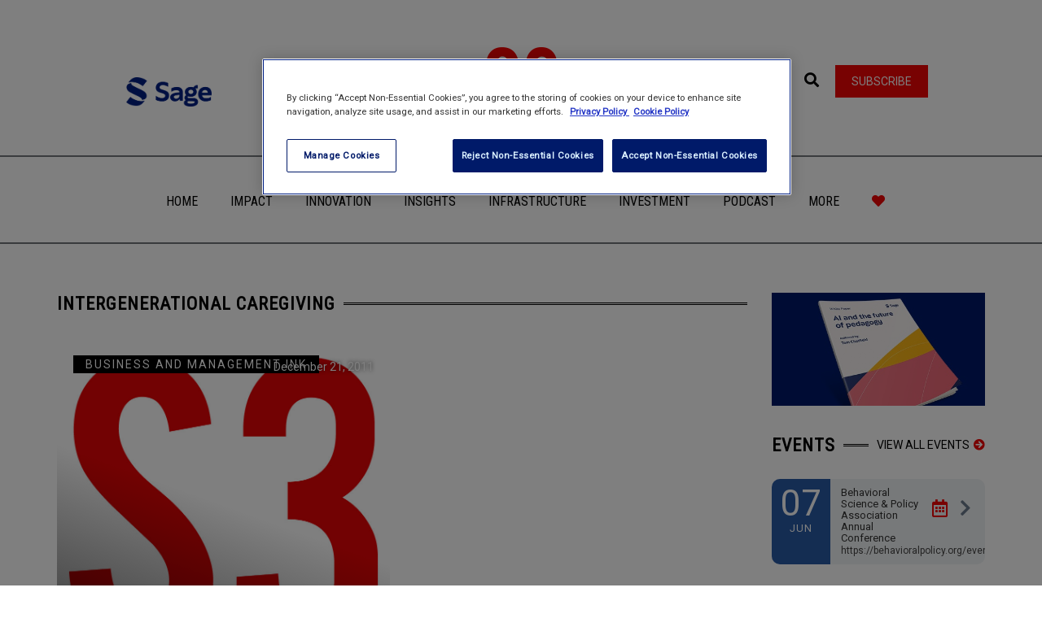

--- FILE ---
content_type: text/html; charset=UTF-8
request_url: https://www.socialsciencespace.com/tag/intergenerational-caregiving/
body_size: 77709
content:
<!DOCTYPE html>
<html lang="en-US">
    <head>
        <meta charset="UTF-8" />
        <meta name="viewport" content="width=device-width, minimum-scale=1.0, initial-scale=1.0">
        <link rel="profile" href="http://gmpg.org/xfn/11" />
        <link rel="pingback" href="https://www.socialsciencespace.com/xmlrpc.php" />
        
        <meta name='robots' content='index, follow, max-image-preview:large, max-snippet:-1, max-video-preview:-1' />
	<style>img:is([sizes="auto" i], [sizes^="auto," i]) { contain-intrinsic-size: 3000px 1500px }</style>
	
	<!-- This site is optimized with the Yoast SEO plugin v26.1.1 - https://yoast.com/wordpress/plugins/seo/ -->
	<title>intergenerational caregiving Archives - Social Science Space</title>
	<link rel="canonical" href="https://www.socialsciencespace.com/tag/intergenerational-caregiving/" />
	<meta property="og:locale" content="en_US" />
	<meta property="og:type" content="article" />
	<meta property="og:title" content="intergenerational caregiving Archives - Social Science Space" />
	<meta property="og:url" content="https://www.socialsciencespace.com/tag/intergenerational-caregiving/" />
	<meta property="og:site_name" content="Social Science Space" />
	<meta name="twitter:card" content="summary_large_image" />
	<meta name="twitter:site" content="@socscispace" />
	<script type="application/ld+json" class="yoast-schema-graph">{"@context":"https://schema.org","@graph":[{"@type":"CollectionPage","@id":"https://www.socialsciencespace.com/tag/intergenerational-caregiving/","url":"https://www.socialsciencespace.com/tag/intergenerational-caregiving/","name":"intergenerational caregiving Archives - Social Science Space","isPartOf":{"@id":"https://www.socialsciencespace.com/#website"},"breadcrumb":{"@id":"https://www.socialsciencespace.com/tag/intergenerational-caregiving/#breadcrumb"},"inLanguage":"en-US"},{"@type":"BreadcrumbList","@id":"https://www.socialsciencespace.com/tag/intergenerational-caregiving/#breadcrumb","itemListElement":[{"@type":"ListItem","position":1,"name":"Home","item":"https://www.socialsciencespace.com/"},{"@type":"ListItem","position":2,"name":"intergenerational caregiving"}]},{"@type":"WebSite","@id":"https://www.socialsciencespace.com/#website","url":"https://www.socialsciencespace.com/","name":"Social Science Space","description":"A space to explore, share and shape the issues facing social and behavioral scientists","publisher":{"@id":"https://www.socialsciencespace.com/#organization"},"potentialAction":[{"@type":"SearchAction","target":{"@type":"EntryPoint","urlTemplate":"https://www.socialsciencespace.com/?s={search_term_string}"},"query-input":{"@type":"PropertyValueSpecification","valueRequired":true,"valueName":"search_term_string"}}],"inLanguage":"en-US"},{"@type":"Organization","@id":"https://www.socialsciencespace.com/#organization","name":"Social Science Space","url":"https://www.socialsciencespace.com/","logo":{"@type":"ImageObject","inLanguage":"en-US","@id":"https://www.socialsciencespace.com/#/schema/logo/image/","url":"https://www.socialsciencespace.com/wp-content/uploads/SSS_435x60.gif","contentUrl":"https://www.socialsciencespace.com/wp-content/uploads/SSS_435x60.gif","width":"435","height":"60","caption":"Social Science Space"},"image":{"@id":"https://www.socialsciencespace.com/#/schema/logo/image/"},"sameAs":["https://x.com/socscispace"]}]}</script>
	<!-- / Yoast SEO plugin. -->


<link rel='dns-prefetch' href='//www.socialsciencespace.com' />
<link rel='dns-prefetch' href='//www.googletagmanager.com' />
<link rel='dns-prefetch' href='//fonts.googleapis.com' />
<link rel='dns-prefetch' href='//use.fontawesome.com' />
<link rel="alternate" type="application/rss+xml" title="Social Science Space &raquo; Feed" href="https://www.socialsciencespace.com/feed/" />
<link rel="alternate" type="application/rss+xml" title="Social Science Space &raquo; Comments Feed" href="https://www.socialsciencespace.com/comments/feed/" />
<link rel="alternate" type="application/rss+xml" title="Social Science Space &raquo; intergenerational caregiving Tag Feed" href="https://www.socialsciencespace.com/tag/intergenerational-caregiving/feed/" />
<script type="text/javascript">
/* <![CDATA[ */
window._wpemojiSettings = {"baseUrl":"https:\/\/s.w.org\/images\/core\/emoji\/16.0.1\/72x72\/","ext":".png","svgUrl":"https:\/\/s.w.org\/images\/core\/emoji\/16.0.1\/svg\/","svgExt":".svg","source":{"concatemoji":"https:\/\/www.socialsciencespace.com\/wp-includes\/js\/wp-emoji-release.min.js?ver=6.8.3"}};
/*! This file is auto-generated */
!function(s,n){var o,i,e;function c(e){try{var t={supportTests:e,timestamp:(new Date).valueOf()};sessionStorage.setItem(o,JSON.stringify(t))}catch(e){}}function p(e,t,n){e.clearRect(0,0,e.canvas.width,e.canvas.height),e.fillText(t,0,0);var t=new Uint32Array(e.getImageData(0,0,e.canvas.width,e.canvas.height).data),a=(e.clearRect(0,0,e.canvas.width,e.canvas.height),e.fillText(n,0,0),new Uint32Array(e.getImageData(0,0,e.canvas.width,e.canvas.height).data));return t.every(function(e,t){return e===a[t]})}function u(e,t){e.clearRect(0,0,e.canvas.width,e.canvas.height),e.fillText(t,0,0);for(var n=e.getImageData(16,16,1,1),a=0;a<n.data.length;a++)if(0!==n.data[a])return!1;return!0}function f(e,t,n,a){switch(t){case"flag":return n(e,"\ud83c\udff3\ufe0f\u200d\u26a7\ufe0f","\ud83c\udff3\ufe0f\u200b\u26a7\ufe0f")?!1:!n(e,"\ud83c\udde8\ud83c\uddf6","\ud83c\udde8\u200b\ud83c\uddf6")&&!n(e,"\ud83c\udff4\udb40\udc67\udb40\udc62\udb40\udc65\udb40\udc6e\udb40\udc67\udb40\udc7f","\ud83c\udff4\u200b\udb40\udc67\u200b\udb40\udc62\u200b\udb40\udc65\u200b\udb40\udc6e\u200b\udb40\udc67\u200b\udb40\udc7f");case"emoji":return!a(e,"\ud83e\udedf")}return!1}function g(e,t,n,a){var r="undefined"!=typeof WorkerGlobalScope&&self instanceof WorkerGlobalScope?new OffscreenCanvas(300,150):s.createElement("canvas"),o=r.getContext("2d",{willReadFrequently:!0}),i=(o.textBaseline="top",o.font="600 32px Arial",{});return e.forEach(function(e){i[e]=t(o,e,n,a)}),i}function t(e){var t=s.createElement("script");t.src=e,t.defer=!0,s.head.appendChild(t)}"undefined"!=typeof Promise&&(o="wpEmojiSettingsSupports",i=["flag","emoji"],n.supports={everything:!0,everythingExceptFlag:!0},e=new Promise(function(e){s.addEventListener("DOMContentLoaded",e,{once:!0})}),new Promise(function(t){var n=function(){try{var e=JSON.parse(sessionStorage.getItem(o));if("object"==typeof e&&"number"==typeof e.timestamp&&(new Date).valueOf()<e.timestamp+604800&&"object"==typeof e.supportTests)return e.supportTests}catch(e){}return null}();if(!n){if("undefined"!=typeof Worker&&"undefined"!=typeof OffscreenCanvas&&"undefined"!=typeof URL&&URL.createObjectURL&&"undefined"!=typeof Blob)try{var e="postMessage("+g.toString()+"("+[JSON.stringify(i),f.toString(),p.toString(),u.toString()].join(",")+"));",a=new Blob([e],{type:"text/javascript"}),r=new Worker(URL.createObjectURL(a),{name:"wpTestEmojiSupports"});return void(r.onmessage=function(e){c(n=e.data),r.terminate(),t(n)})}catch(e){}c(n=g(i,f,p,u))}t(n)}).then(function(e){for(var t in e)n.supports[t]=e[t],n.supports.everything=n.supports.everything&&n.supports[t],"flag"!==t&&(n.supports.everythingExceptFlag=n.supports.everythingExceptFlag&&n.supports[t]);n.supports.everythingExceptFlag=n.supports.everythingExceptFlag&&!n.supports.flag,n.DOMReady=!1,n.readyCallback=function(){n.DOMReady=!0}}).then(function(){return e}).then(function(){var e;n.supports.everything||(n.readyCallback(),(e=n.source||{}).concatemoji?t(e.concatemoji):e.wpemoji&&e.twemoji&&(t(e.twemoji),t(e.wpemoji)))}))}((window,document),window._wpemojiSettings);
/* ]]> */
</script>
<!-- www.socialsciencespace.com is managing ads with Advanced Ads 2.0.13 – https://wpadvancedads.com/ --><script id="socia-ready">
			window.advanced_ads_ready=function(e,a){a=a||"complete";var d=function(e){return"interactive"===a?"loading"!==e:"complete"===e};d(document.readyState)?e():document.addEventListener("readystatechange",(function(a){d(a.target.readyState)&&e()}),{once:"interactive"===a})},window.advanced_ads_ready_queue=window.advanced_ads_ready_queue||[];		</script>
		<style id='wp-emoji-styles-inline-css' type='text/css'>

	img.wp-smiley, img.emoji {
		display: inline !important;
		border: none !important;
		box-shadow: none !important;
		height: 1em !important;
		width: 1em !important;
		margin: 0 0.07em !important;
		vertical-align: -0.1em !important;
		background: none !important;
		padding: 0 !important;
	}
</style>
<link rel='stylesheet' id='wp-block-library-css' href='https://www.socialsciencespace.com/wp-includes/css/dist/block-library/style.min.css?ver=6.8.3' type='text/css' media='all' />
<style id='classic-theme-styles-inline-css' type='text/css'>
/*! This file is auto-generated */
.wp-block-button__link{color:#fff;background-color:#32373c;border-radius:9999px;box-shadow:none;text-decoration:none;padding:calc(.667em + 2px) calc(1.333em + 2px);font-size:1.125em}.wp-block-file__button{background:#32373c;color:#fff;text-decoration:none}
</style>
<style id='bp-login-form-style-inline-css' type='text/css'>
.widget_bp_core_login_widget .bp-login-widget-user-avatar{float:left}.widget_bp_core_login_widget .bp-login-widget-user-links{margin-left:70px}#bp-login-widget-form label{display:block;font-weight:600;margin:15px 0 5px;width:auto}#bp-login-widget-form input[type=password],#bp-login-widget-form input[type=text]{background-color:#fafafa;border:1px solid #d6d6d6;border-radius:0;font:inherit;font-size:100%;padding:.5em;width:100%}#bp-login-widget-form .bp-login-widget-register-link,#bp-login-widget-form .login-submit{display:inline;width:-moz-fit-content;width:fit-content}#bp-login-widget-form .bp-login-widget-register-link{margin-left:1em}#bp-login-widget-form .bp-login-widget-register-link a{filter:invert(1)}#bp-login-widget-form .bp-login-widget-pwd-link{font-size:80%}

</style>
<style id='bp-member-style-inline-css' type='text/css'>
[data-type="bp/member"] input.components-placeholder__input{border:1px solid #757575;border-radius:2px;flex:1 1 auto;padding:6px 8px}.bp-block-member{position:relative}.bp-block-member .member-content{display:flex}.bp-block-member .user-nicename{display:block}.bp-block-member .user-nicename a{border:none;color:currentColor;text-decoration:none}.bp-block-member .bp-profile-button{width:100%}.bp-block-member .bp-profile-button a.button{bottom:10px;display:inline-block;margin:18px 0 0;position:absolute;right:0}.bp-block-member.has-cover .item-header-avatar,.bp-block-member.has-cover .member-content,.bp-block-member.has-cover .member-description{z-index:2}.bp-block-member.has-cover .member-content,.bp-block-member.has-cover .member-description{padding-top:75px}.bp-block-member.has-cover .bp-member-cover-image{background-color:#c5c5c5;background-position:top;background-repeat:no-repeat;background-size:cover;border:0;display:block;height:150px;left:0;margin:0;padding:0;position:absolute;top:0;width:100%;z-index:1}.bp-block-member img.avatar{height:auto;width:auto}.bp-block-member.avatar-none .item-header-avatar{display:none}.bp-block-member.avatar-none.has-cover{min-height:200px}.bp-block-member.avatar-full{min-height:150px}.bp-block-member.avatar-full .item-header-avatar{width:180px}.bp-block-member.avatar-thumb .member-content{align-items:center;min-height:50px}.bp-block-member.avatar-thumb .item-header-avatar{width:70px}.bp-block-member.avatar-full.has-cover{min-height:300px}.bp-block-member.avatar-full.has-cover .item-header-avatar{width:200px}.bp-block-member.avatar-full.has-cover img.avatar{background:#fffc;border:2px solid #fff;margin-left:20px}.bp-block-member.avatar-thumb.has-cover .item-header-avatar{padding-top:75px}.entry .entry-content .bp-block-member .user-nicename a{border:none;color:currentColor;text-decoration:none}

</style>
<style id='bp-members-style-inline-css' type='text/css'>
[data-type="bp/members"] .components-placeholder.is-appender{min-height:0}[data-type="bp/members"] .components-placeholder.is-appender .components-placeholder__label:empty{display:none}[data-type="bp/members"] .components-placeholder input.components-placeholder__input{border:1px solid #757575;border-radius:2px;flex:1 1 auto;padding:6px 8px}[data-type="bp/members"].avatar-none .member-description{width:calc(100% - 44px)}[data-type="bp/members"].avatar-full .member-description{width:calc(100% - 224px)}[data-type="bp/members"].avatar-thumb .member-description{width:calc(100% - 114px)}[data-type="bp/members"] .member-content{position:relative}[data-type="bp/members"] .member-content .is-right{position:absolute;right:2px;top:2px}[data-type="bp/members"] .columns-2 .member-content .member-description,[data-type="bp/members"] .columns-3 .member-content .member-description,[data-type="bp/members"] .columns-4 .member-content .member-description{padding-left:44px;width:calc(100% - 44px)}[data-type="bp/members"] .columns-3 .is-right{right:-10px}[data-type="bp/members"] .columns-4 .is-right{right:-50px}.bp-block-members.is-grid{display:flex;flex-wrap:wrap;padding:0}.bp-block-members.is-grid .member-content{margin:0 1.25em 1.25em 0;width:100%}@media(min-width:600px){.bp-block-members.columns-2 .member-content{width:calc(50% - .625em)}.bp-block-members.columns-2 .member-content:nth-child(2n){margin-right:0}.bp-block-members.columns-3 .member-content{width:calc(33.33333% - .83333em)}.bp-block-members.columns-3 .member-content:nth-child(3n){margin-right:0}.bp-block-members.columns-4 .member-content{width:calc(25% - .9375em)}.bp-block-members.columns-4 .member-content:nth-child(4n){margin-right:0}}.bp-block-members .member-content{display:flex;flex-direction:column;padding-bottom:1em;text-align:center}.bp-block-members .member-content .item-header-avatar,.bp-block-members .member-content .member-description{width:100%}.bp-block-members .member-content .item-header-avatar{margin:0 auto}.bp-block-members .member-content .item-header-avatar img.avatar{display:inline-block}@media(min-width:600px){.bp-block-members .member-content{flex-direction:row;text-align:left}.bp-block-members .member-content .item-header-avatar,.bp-block-members .member-content .member-description{width:auto}.bp-block-members .member-content .item-header-avatar{margin:0}}.bp-block-members .member-content .user-nicename{display:block}.bp-block-members .member-content .user-nicename a{border:none;color:currentColor;text-decoration:none}.bp-block-members .member-content time{color:#767676;display:block;font-size:80%}.bp-block-members.avatar-none .item-header-avatar{display:none}.bp-block-members.avatar-full{min-height:190px}.bp-block-members.avatar-full .item-header-avatar{width:180px}.bp-block-members.avatar-thumb .member-content{min-height:80px}.bp-block-members.avatar-thumb .item-header-avatar{width:70px}.bp-block-members.columns-2 .member-content,.bp-block-members.columns-3 .member-content,.bp-block-members.columns-4 .member-content{display:block;text-align:center}.bp-block-members.columns-2 .member-content .item-header-avatar,.bp-block-members.columns-3 .member-content .item-header-avatar,.bp-block-members.columns-4 .member-content .item-header-avatar{margin:0 auto}.bp-block-members img.avatar{height:auto;max-width:-moz-fit-content;max-width:fit-content;width:auto}.bp-block-members .member-content.has-activity{align-items:center}.bp-block-members .member-content.has-activity .item-header-avatar{padding-right:1em}.bp-block-members .member-content.has-activity .wp-block-quote{margin-bottom:0;text-align:left}.bp-block-members .member-content.has-activity .wp-block-quote cite a,.entry .entry-content .bp-block-members .user-nicename a{border:none;color:currentColor;text-decoration:none}

</style>
<style id='bp-dynamic-members-style-inline-css' type='text/css'>
.bp-dynamic-block-container .item-options{font-size:.5em;margin:0 0 1em;padding:1em 0}.bp-dynamic-block-container .item-options a.selected{font-weight:600}.bp-dynamic-block-container ul.item-list{list-style:none;margin:1em 0;padding-left:0}.bp-dynamic-block-container ul.item-list li{margin-bottom:1em}.bp-dynamic-block-container ul.item-list li:after,.bp-dynamic-block-container ul.item-list li:before{content:" ";display:table}.bp-dynamic-block-container ul.item-list li:after{clear:both}.bp-dynamic-block-container ul.item-list li .item-avatar{float:left;width:60px}.bp-dynamic-block-container ul.item-list li .item{margin-left:70px}

</style>
<style id='bp-online-members-style-inline-css' type='text/css'>
.widget_bp_core_whos_online_widget .avatar-block,[data-type="bp/online-members"] .avatar-block{display:flex;flex-flow:row wrap}.widget_bp_core_whos_online_widget .avatar-block img,[data-type="bp/online-members"] .avatar-block img{margin:.5em}

</style>
<style id='bp-active-members-style-inline-css' type='text/css'>
.widget_bp_core_recently_active_widget .avatar-block,[data-type="bp/active-members"] .avatar-block{display:flex;flex-flow:row wrap}.widget_bp_core_recently_active_widget .avatar-block img,[data-type="bp/active-members"] .avatar-block img{margin:.5em}

</style>
<style id='global-styles-inline-css' type='text/css'>
:root{--wp--preset--aspect-ratio--square: 1;--wp--preset--aspect-ratio--4-3: 4/3;--wp--preset--aspect-ratio--3-4: 3/4;--wp--preset--aspect-ratio--3-2: 3/2;--wp--preset--aspect-ratio--2-3: 2/3;--wp--preset--aspect-ratio--16-9: 16/9;--wp--preset--aspect-ratio--9-16: 9/16;--wp--preset--color--black: #000000;--wp--preset--color--cyan-bluish-gray: #abb8c3;--wp--preset--color--white: #ffffff;--wp--preset--color--pale-pink: #f78da7;--wp--preset--color--vivid-red: #cf2e2e;--wp--preset--color--luminous-vivid-orange: #ff6900;--wp--preset--color--luminous-vivid-amber: #fcb900;--wp--preset--color--light-green-cyan: #7bdcb5;--wp--preset--color--vivid-green-cyan: #00d084;--wp--preset--color--pale-cyan-blue: #8ed1fc;--wp--preset--color--vivid-cyan-blue: #0693e3;--wp--preset--color--vivid-purple: #9b51e0;--wp--preset--gradient--vivid-cyan-blue-to-vivid-purple: linear-gradient(135deg,rgba(6,147,227,1) 0%,rgb(155,81,224) 100%);--wp--preset--gradient--light-green-cyan-to-vivid-green-cyan: linear-gradient(135deg,rgb(122,220,180) 0%,rgb(0,208,130) 100%);--wp--preset--gradient--luminous-vivid-amber-to-luminous-vivid-orange: linear-gradient(135deg,rgba(252,185,0,1) 0%,rgba(255,105,0,1) 100%);--wp--preset--gradient--luminous-vivid-orange-to-vivid-red: linear-gradient(135deg,rgba(255,105,0,1) 0%,rgb(207,46,46) 100%);--wp--preset--gradient--very-light-gray-to-cyan-bluish-gray: linear-gradient(135deg,rgb(238,238,238) 0%,rgb(169,184,195) 100%);--wp--preset--gradient--cool-to-warm-spectrum: linear-gradient(135deg,rgb(74,234,220) 0%,rgb(151,120,209) 20%,rgb(207,42,186) 40%,rgb(238,44,130) 60%,rgb(251,105,98) 80%,rgb(254,248,76) 100%);--wp--preset--gradient--blush-light-purple: linear-gradient(135deg,rgb(255,206,236) 0%,rgb(152,150,240) 100%);--wp--preset--gradient--blush-bordeaux: linear-gradient(135deg,rgb(254,205,165) 0%,rgb(254,45,45) 50%,rgb(107,0,62) 100%);--wp--preset--gradient--luminous-dusk: linear-gradient(135deg,rgb(255,203,112) 0%,rgb(199,81,192) 50%,rgb(65,88,208) 100%);--wp--preset--gradient--pale-ocean: linear-gradient(135deg,rgb(255,245,203) 0%,rgb(182,227,212) 50%,rgb(51,167,181) 100%);--wp--preset--gradient--electric-grass: linear-gradient(135deg,rgb(202,248,128) 0%,rgb(113,206,126) 100%);--wp--preset--gradient--midnight: linear-gradient(135deg,rgb(2,3,129) 0%,rgb(40,116,252) 100%);--wp--preset--font-size--small: 13px;--wp--preset--font-size--medium: 20px;--wp--preset--font-size--large: 36px;--wp--preset--font-size--x-large: 42px;--wp--preset--spacing--20: 0.44rem;--wp--preset--spacing--30: 0.67rem;--wp--preset--spacing--40: 1rem;--wp--preset--spacing--50: 1.5rem;--wp--preset--spacing--60: 2.25rem;--wp--preset--spacing--70: 3.38rem;--wp--preset--spacing--80: 5.06rem;--wp--preset--shadow--natural: 6px 6px 9px rgba(0, 0, 0, 0.2);--wp--preset--shadow--deep: 12px 12px 50px rgba(0, 0, 0, 0.4);--wp--preset--shadow--sharp: 6px 6px 0px rgba(0, 0, 0, 0.2);--wp--preset--shadow--outlined: 6px 6px 0px -3px rgba(255, 255, 255, 1), 6px 6px rgba(0, 0, 0, 1);--wp--preset--shadow--crisp: 6px 6px 0px rgba(0, 0, 0, 1);}:where(.is-layout-flex){gap: 0.5em;}:where(.is-layout-grid){gap: 0.5em;}body .is-layout-flex{display: flex;}.is-layout-flex{flex-wrap: wrap;align-items: center;}.is-layout-flex > :is(*, div){margin: 0;}body .is-layout-grid{display: grid;}.is-layout-grid > :is(*, div){margin: 0;}:where(.wp-block-columns.is-layout-flex){gap: 2em;}:where(.wp-block-columns.is-layout-grid){gap: 2em;}:where(.wp-block-post-template.is-layout-flex){gap: 1.25em;}:where(.wp-block-post-template.is-layout-grid){gap: 1.25em;}.has-black-color{color: var(--wp--preset--color--black) !important;}.has-cyan-bluish-gray-color{color: var(--wp--preset--color--cyan-bluish-gray) !important;}.has-white-color{color: var(--wp--preset--color--white) !important;}.has-pale-pink-color{color: var(--wp--preset--color--pale-pink) !important;}.has-vivid-red-color{color: var(--wp--preset--color--vivid-red) !important;}.has-luminous-vivid-orange-color{color: var(--wp--preset--color--luminous-vivid-orange) !important;}.has-luminous-vivid-amber-color{color: var(--wp--preset--color--luminous-vivid-amber) !important;}.has-light-green-cyan-color{color: var(--wp--preset--color--light-green-cyan) !important;}.has-vivid-green-cyan-color{color: var(--wp--preset--color--vivid-green-cyan) !important;}.has-pale-cyan-blue-color{color: var(--wp--preset--color--pale-cyan-blue) !important;}.has-vivid-cyan-blue-color{color: var(--wp--preset--color--vivid-cyan-blue) !important;}.has-vivid-purple-color{color: var(--wp--preset--color--vivid-purple) !important;}.has-black-background-color{background-color: var(--wp--preset--color--black) !important;}.has-cyan-bluish-gray-background-color{background-color: var(--wp--preset--color--cyan-bluish-gray) !important;}.has-white-background-color{background-color: var(--wp--preset--color--white) !important;}.has-pale-pink-background-color{background-color: var(--wp--preset--color--pale-pink) !important;}.has-vivid-red-background-color{background-color: var(--wp--preset--color--vivid-red) !important;}.has-luminous-vivid-orange-background-color{background-color: var(--wp--preset--color--luminous-vivid-orange) !important;}.has-luminous-vivid-amber-background-color{background-color: var(--wp--preset--color--luminous-vivid-amber) !important;}.has-light-green-cyan-background-color{background-color: var(--wp--preset--color--light-green-cyan) !important;}.has-vivid-green-cyan-background-color{background-color: var(--wp--preset--color--vivid-green-cyan) !important;}.has-pale-cyan-blue-background-color{background-color: var(--wp--preset--color--pale-cyan-blue) !important;}.has-vivid-cyan-blue-background-color{background-color: var(--wp--preset--color--vivid-cyan-blue) !important;}.has-vivid-purple-background-color{background-color: var(--wp--preset--color--vivid-purple) !important;}.has-black-border-color{border-color: var(--wp--preset--color--black) !important;}.has-cyan-bluish-gray-border-color{border-color: var(--wp--preset--color--cyan-bluish-gray) !important;}.has-white-border-color{border-color: var(--wp--preset--color--white) !important;}.has-pale-pink-border-color{border-color: var(--wp--preset--color--pale-pink) !important;}.has-vivid-red-border-color{border-color: var(--wp--preset--color--vivid-red) !important;}.has-luminous-vivid-orange-border-color{border-color: var(--wp--preset--color--luminous-vivid-orange) !important;}.has-luminous-vivid-amber-border-color{border-color: var(--wp--preset--color--luminous-vivid-amber) !important;}.has-light-green-cyan-border-color{border-color: var(--wp--preset--color--light-green-cyan) !important;}.has-vivid-green-cyan-border-color{border-color: var(--wp--preset--color--vivid-green-cyan) !important;}.has-pale-cyan-blue-border-color{border-color: var(--wp--preset--color--pale-cyan-blue) !important;}.has-vivid-cyan-blue-border-color{border-color: var(--wp--preset--color--vivid-cyan-blue) !important;}.has-vivid-purple-border-color{border-color: var(--wp--preset--color--vivid-purple) !important;}.has-vivid-cyan-blue-to-vivid-purple-gradient-background{background: var(--wp--preset--gradient--vivid-cyan-blue-to-vivid-purple) !important;}.has-light-green-cyan-to-vivid-green-cyan-gradient-background{background: var(--wp--preset--gradient--light-green-cyan-to-vivid-green-cyan) !important;}.has-luminous-vivid-amber-to-luminous-vivid-orange-gradient-background{background: var(--wp--preset--gradient--luminous-vivid-amber-to-luminous-vivid-orange) !important;}.has-luminous-vivid-orange-to-vivid-red-gradient-background{background: var(--wp--preset--gradient--luminous-vivid-orange-to-vivid-red) !important;}.has-very-light-gray-to-cyan-bluish-gray-gradient-background{background: var(--wp--preset--gradient--very-light-gray-to-cyan-bluish-gray) !important;}.has-cool-to-warm-spectrum-gradient-background{background: var(--wp--preset--gradient--cool-to-warm-spectrum) !important;}.has-blush-light-purple-gradient-background{background: var(--wp--preset--gradient--blush-light-purple) !important;}.has-blush-bordeaux-gradient-background{background: var(--wp--preset--gradient--blush-bordeaux) !important;}.has-luminous-dusk-gradient-background{background: var(--wp--preset--gradient--luminous-dusk) !important;}.has-pale-ocean-gradient-background{background: var(--wp--preset--gradient--pale-ocean) !important;}.has-electric-grass-gradient-background{background: var(--wp--preset--gradient--electric-grass) !important;}.has-midnight-gradient-background{background: var(--wp--preset--gradient--midnight) !important;}.has-small-font-size{font-size: var(--wp--preset--font-size--small) !important;}.has-medium-font-size{font-size: var(--wp--preset--font-size--medium) !important;}.has-large-font-size{font-size: var(--wp--preset--font-size--large) !important;}.has-x-large-font-size{font-size: var(--wp--preset--font-size--x-large) !important;}
:where(.wp-block-post-template.is-layout-flex){gap: 1.25em;}:where(.wp-block-post-template.is-layout-grid){gap: 1.25em;}
:where(.wp-block-columns.is-layout-flex){gap: 2em;}:where(.wp-block-columns.is-layout-grid){gap: 2em;}
:root :where(.wp-block-pullquote){font-size: 1.5em;line-height: 1.6;}
</style>
<link rel='stylesheet' id='inline-footnotes-css' href='https://www.socialsciencespace.com/wp-content/plugins/inline-footnotes/public/css/inline-footnotes-public.compressed.css?ver=1.0.0' type='text/css' media='all' />
<link rel='stylesheet' id='google-font-css' href='//fonts.googleapis.com/css?family=Roboto%7CRoboto+Condensed&#038;ver=1.0.0' type='text/css' media='all' />
<link rel='stylesheet' id='bootstrap-css' href='https://www.socialsciencespace.com/wp-content/themes/conferpress/css/bootstrap.min.css?ver=6.8.3' type='text/css' media='all' />
<link rel='stylesheet' id='font-awesome-css' href='https://www.socialsciencespace.com/wp-content/plugins/elementor/assets/lib/font-awesome/css/font-awesome.min.css?ver=4.7.0' type='text/css' media='all' />
<link rel='stylesheet' id='linearicons-css' href='https://www.socialsciencespace.com/wp-content/themes/conferpress/css/linearicons/load.css?ver=6.8.3' type='text/css' media='all' />
<link rel='stylesheet' id='owl-carousel-css' href='https://www.socialsciencespace.com/wp-content/themes/conferpress/js/owl-carousel/owl.carousel.css?ver=6.8.3' type='text/css' media='all' />
<link rel='stylesheet' id='owl-carousel-theme-css' href='https://www.socialsciencespace.com/wp-content/themes/conferpress/js/owl-carousel/owl.theme.css?ver=6.8.3' type='text/css' media='all' />
<link rel='stylesheet' id='lightbox2-css' href='https://www.socialsciencespace.com/wp-content/themes/conferpress/js/colorbox/colorbox.css?ver=6.8.3' type='text/css' media='all' />
<link rel='stylesheet' id='conferpress-style-css' href='https://www.socialsciencespace.com/wp-content/themes/conferpress-child/style.css?ver=6.8.3' type='text/css' media='all' />
<style id='conferpress-style-inline-css' type='text/css'>

#pageloader{
    position:fixed;
    top:0;
    left:0;
    width:100%;
    height:100%;
    z-index:99999;
    background:#1a242f;
}

    body{
        font-family: 'Roboto';
    }
	body {
        font-size: 14px;
    }
    h1, .h1, .font-2, .media-heading, h2, .h2,
    button, input[type=button], input[type=submit], .btn,
    #main-nav, header .dropdown-menu, .mobile-menu > li > a,
    .item-content .item-title, .widget-title, .widget_recent_comments ul#recentcomments li .comment-author-link,
    h4.wpb_toggle, .wpb_accordion .wpb_accordion_wrapper h3.wpb_accordion_header,
    .woocommerce #respond input#submit, .woocommerce a.button, .woocommerce button.button, .woocommerce input.button,
    .woocommerce #reviews h3, .woocommerce ul.products li.product h3,
    .woocommerce ul.products li.product .woocommerce-loop-category__title, .woocommerce ul.products li.product .woocommerce-loop-product__title, .woocommerce ul.products li.product h3,
    .woocommerce #reviews h2,
    #tribe-events .tribe-events-button, .tribe-events-button, .heading-event-meta-content .tribe-events-cost a, .heading-event-meta-content a.tribe-events-gmap,
    .tribe-events-meta-group .tribe-events-single-section-title, #tribe-bar-form label,
    table.tribe-events-calendar > thead > tr > th, .tribe-events-calendar div[id*=tribe-events-daynum-], .tribe-events-calendar div[id*=tribe-events-daynum-] a, #tribe-events-content .tribe-events-tooltip h4, #tribe-events-content .tribe-events-tooltip .entry-title, .tribe-mobile-day-heading, #tribe-mobile-container .type-tribe_events h4, .tribe-events-list-widget ol li .tribe-event-title, .tribe-events-sub-nav li a,
    h3.tribe-events-related-events-title, h2.tribe-attendees-list-title,
    .tribe-events-single ul.tribe-related-events .tribe-related-events-title,
    .tribe-events-list-separator-month span, .tribe-events-day .tribe-events-day-time-slot h5,
    .tribe-events-day .tribe-events-day-time-slot .tribe-events-day-time-slot-heading
    {
        font-family: "Roboto Condensed";
        font-style: ;
    }
    .main-color-1, .main-color-1-hover:hover, .dark-div .main-color-1,
    .main-color-2, .main-color-2-hover:hover,
    button, input[type=button], .btn, .btn .btn-icon, .dark-div .btn,
    #main-nav .navbar-nav>.current-menu-item>a, #main-nav .navbar-nav>.current-menu-item>a:focus, #main-nav .navbar-nav .current-menu-item>a,
    header .dropdown-menu>li>a:hover, header .dropdown-menu>li>a:focus,
    #main-nav.light-nav .dropdown-menu>li>a:hover, #main-nav.light-nav .dropdown-menu>li>a:focus,
    .ia-icon, .light .ia-icon,
    .widget_nav_menu ul li ul li:before, .normal-sidebar .widget_nav_menu ul li ul li:before,
    .single-post-navigation-item a:hover h4, .single-post-navigation-item a:hover i,
    .leaf-member:hover .leaf-member-info .h3,
    .woocommerce div.product p.price, .woocommerce div.product span.price,
    .woocommerce ul.products li.product h3:hover, .woocommerce ul.products li.product .price,
    .heading-event-meta-content .tribe-events-cost a,
    .heading-event-meta-content a.tribe-events-gmap,
    .tribe-events-list-widget ol li:before, .tribe-events-list-widget ol li:after,
    .sc-single-event-meta form.cart .tribe-events-tickets button.button:before, table.tribe-events-tickets .add-to-cart .tribe-button:before,
    .sc-single-event-meta form.cart .tribe-events-tickets button.button:hover, table.tribe-events-tickets .add-to-cart .tribe-button:hover,
    .tribe-events-meta-group-details .tribe-events-single-section-title:before, .tribe-events-meta-group-organizer .tribe-events-single-section-title:before, .tribe-events-meta-group-venue .tribe-events-single-section-title:before,
    .tribe-events-calendar td.tribe-events-present div[id*=tribe-events-daynum-], .tribe-events-calendar td.tribe-events-present div[id*=tribe-events-daynum-]>a,
    div.bbp-template-notice a.bbp-author-name, #bbpress-forums .bbp-body li.bbp-forum-freshness .bbp-author-name, #bbpress-forums .type-forum p.bbp-topic-meta span a,
    li.bbp-topic-title .bbp-topic-permalink:hover, #bbpress-forums li.bbp-body ul.topic .bbp-topic-title:hover a, #bbpress-forums li.bbp-body ul.forum .bbp-forum-info:hover .bbp-forum-title,
    #bbpress-forums li.bbp-body ul.topic .bbp-topic-title:hover:before, #bbpress-forums li.bbp-body ul.forum .bbp-forum-info:hover:before, #bbpress-forums .bbp-body li.bbp-topic-freshness .bbp-author-name, .bbp-topic-meta .bbp-topic-started-by a, #bbpress-forums div.bbp-reply-author .bbp-author-role, #bbpress-forums #bbp-user-wrapper h2.entry-title
    {
        color:#000000;
    }
    .btn-primary .btn-icon { color: #fff; } /*fix*/
    
    .ia-icon, .light .ia-icon,
    .ia-icon:hover, .leaf-icon-box:hover .ia-icon,
    .main-color-1-border,
    body.wpb-js-composer .vc_tta-color-grey.vc_tta-style-classic .vc_tta-panel.vc_active .vc_tta-panel-heading,
    #tribe-bar-form input[type=text]:focus
    {
        border-color:#000000;
    }
    
    .datepicker-dropdown:before,.datepicker-dropdown:after{
        border-bottom-color: #000000;
    }
    .tribe-grid-allday .tribe-event-featured.tribe-events-week-allday-single,
    .tribe-grid-allday .tribe-event-featured.tribe-events-week-hourly-single,
    .tribe-grid-body .tribe-event-featured.tribe-events-week-allday-single,
    .tribe-grid-body .tribe-event-featured.tribe-events-week-hourly-single {
        background-color: #000000;
        background-color: rgba(0,0,0,0.75);
        border-color: #000000;
    }
    
    .nav-layout-boxed #top-nav .navbar,
    .features-control-item:after,
    .main-color-1-bg, .main-color-1-bg-hover:hover,.main-color-2-bg,
    .thumbnail-hoverlay-icon, .post-nav-item:hover:after,
    table:not(.shop_table):not(.tribe-events-calendar):not([class*='tribe-community-event'])>thead,
    table:not(.shop_table):not(.tribe-events-calendar):not([class*='tribe-community-event'])>tbody>tr:hover>td, table:not(.shop_table):not(.tribe-events-calendar):not([class*='tribe-community-event'])>tbody>tr:hover>th,
    .navbar-inverse .navbar-nav>li:after, .navbar-inverse .navbar-nav>li:focus:after,
    header .dropdown-menu>li>a:hover:before, header .dropdown-menu>li>a:focus:before,
    #bottom-nav .social-list .social-icon:hover,
    .single-post-meta:before,
    .leaf-timeline .timeline-item-inner:after,
    .leaf-banner-content:before,
    .ia-icon:hover, .leaf-icon-box:hover .ia-icon, .features-control-item:after,
    .owl-theme .owl-controls .owl-page.active span, .owl-theme .owl-controls.clickable .owl-page:hover span,
    .ia-heading h2:before, .widget-title:before,
    body.wpb-js-composer .vc_tta-color-grey.vc_tta-style-classic .vc_tta-tab.vc_active>a,
    body.wpb-js-composer .vc_tta-color-grey.vc_tta-style-classic .vc_tta-panel.vc_active .vc_tta-panel-heading,
    body .vc_toggle_size_md.vc_toggle_default:hover .vc_toggle_title, body .vc_toggle_size_md.vc_toggle_default.vc_toggle_active .vc_toggle_title,
    .woocommerce div.product .products > h2:before,
    .woocommerce span.onsale, .woocommerce ul.products li.product .onsale,
    .woocommerce ul.products li.product.product-category h3:hover,
    .woocommerce-cart .shop_table.cart thead tr,
    .cross-sells > h2:before, .cart_totals h2:before, .woocommerce-shipping-fields h3:before, .woocommerce-billing-fields h3:before,
    .woocommerce-cart #content table.cart .coupon input.button:hover, .woocommerce-cart #content table.cart input[name="update_cart"]:hover,
    .woocommerce .widget_price_filter .ui-slider-horizontal .ui-slider-range,
    .woocommerce-error:before, .woocommerce-info:before, .woocommerce-message:before,
    .woocommerce .widget_price_filter .ui-slider .ui-slider-handle, .woocommerce .widget_price_filter .ui-slider-horizontal .ui-slider-range,
    .woocommerce div.product .woocommerce-tabs ul.tabs li.active,
    .loader-2 i,
    .event-item-thumbnail:hover,
    .heading-event-meta-title:before, .tribe-mobile-day-heading:before,
    #tribe-events .sc-single-event-add-to-cart .single_add_to_cart_button, .sc-single-event-add-to-cart .single_add_to_cart_button,
    .sc-single-event-meta form.cart .tribe-events-tickets button.button, table.tribe-events-tickets .add-to-cart .tribe-button,
    .sc-single-event-add-to-cart .quantity .minus:hover, .sc-single-event-add-to-cart .quantity .plus:hover,
    .tribe-events-notices:before,
    #tribe-bar-form .tribe-bar-submit input[type=submit], .tribe-bar-views-inner, #tribe-bar-views:before, #tribe-bar-views .tribe-bar-views-list .tribe-bar-views-option a, #tribe-bar-views-toggle, #tribe-bar-views-toggle:hover, #tribe-bar-views-toggle:focus,
    #tribe-bar-views .tribe-bar-views-list .tribe-bar-views-option a:hover, #tribe-bar-views .tribe-bar-views-list .tribe-bar-views-option.tribe-bar-active a:hover,
    table.tribe-events-calendar > thead > tr > th, #tribe-events-content .tribe-events-tooltip h4, #tribe-events-content .tribe-events-tooltip .entry-title,
    .tribe-events-list-separator-month span:before, .tribe-events-day .tribe-events-day-time-slot h5:before,
    .tribe-events-day .tribe-events-day-time-slot .tribe-events-day-time-slot-heading:before,
    .tribe-events-list-widget .widget-title, .tribe-events-adv-list-widget .widget-title,
    .tribe-events-grid .tribe-grid-header .tribe-week-today,
    .tribe-grid-allday .tribe-event-featured.tribe-events-week-allday-single:hover,
    .tribe-grid-allday .tribe-event-featured.tribe-events-week-hourly-single:hover,
    .tribe-grid-body .tribe-event-featured.tribe-events-week-allday-single:hover,
    .tribe-grid-body .tribe-event-featured.tribe-events-week-hourly-single:hover,
    .datepicker table tr td span.active.active,
    .compare-table-price:before, .price-has-bg.compare-table-price:after,
    #bbpress-forums li.bbp-header, #bbpress-forums #bbp-single-user-details #bbp-user-navigation li.current,
    .wp-block-separator:not(.is-style-dots):before, .wp-block-button__link,
    .tribe-common h2.tribe-events-widget-events-list__header-title:before
    {
        background-color:#000000;
    }

    .btn-primary, input[type=submit], .dark-div .btn-primary,
    #main-nav .navbar-nav>li.button>a,
    #tribe-events .tribe-events-button, .tribe-events-button,
    .sc-single-event-meta form.cart .tribe-events-tickets button.button:hover,
    table.tribe-events-tickets .add-to-cart .tribe-button:hover,
    .woocommerce #respond input#submit.alt, .woocommerce a.button.alt, .woocommerce button.button.alt, .woocommerce input.button.alt,
    .tribe-events .tribe-events-calendar-list__event-date-tag-weekday,
    .tribe-events-widget .tribe-events-widget-events-list__event-date-tag-month{
        background-color:#000000;
        color:#fff;
    }
    button:hover, input[type=button]:hover, .btn:hover, .btn:focus, .btn:active, .btn.active, .open .dropdown-toggle.btn-default, #main-nav .navbar-nav>li.button>a:hover,
    input[type=submit]:hover, .btn-primary:hover, .btn-primary:focus, .btn-primary:active, .btn-primary.active, .open .dropdown-toggle.btn-primary,
    .ia-icon:hover, .leaf-icon-box:hover .ia-icon,
    .woocommerce ul.products li.product .button:hover,
    .default-nav-item a:hover,
    .woocommerce a.button:hover, .woocommerce button.button:hover, .woocommerce input.button:hover, .woocommerce #respond input#submit:hover, .woocommerce #content input.button:hover, .woocommerce-page a.button:hover, .woocommerce-page button.button:hover, .woocommerce-page input.button:hover, .woocommerce-page #respond input#submit:hover, .woocommerce-page #content input.button:hover, .woocommerce a.button.alt:hover, .woocommerce button.button.alt:hover, .woocommerce input.button.alt:hover, .woocommerce #respond input#submit.alt:hover, .woocommerce #content input.button.alt:hover, .woocommerce-page a.button.alt:hover, .woocommerce-page button.button.alt:hover, .woocommerce-page input.button.alt:hover, .woocommerce-page #respond input#submit.alt:hover, .woocommerce-page #content input.button.alt:hover, .woocommerce #review_form #respond .form-submit input:hover, .woocommerce-page #review_form #respond .form-submit input:hover, .woocommerce-message .button:hover,
    #tribe-events .sc-single-event-add-to-cart .single_add_to_cart_button:hover, .sc-single-event-add-to-cart .single_add_to_cart_button:hover,
    #tribe-events .tribe-events-button:hover, .tribe-events-button.tribe-active:hover, .tribe-events-button:hover,
    #tribe-bar-form .tribe-bar-submit input[type=submit]:hover{
        background-color:#000000;
        color:#fff;
        box-shadow: 0 0 25px -3px #000000;
    }

    .item-thumbnail:hover,
    .leaf-timeline .timeline-item:hover .timeline-item-inner:after,
    .post-nav-item:hover {
        box-shadow: 0 0 25px -3px #000000;
    }

    .woocommerce .widget_price_filter .ui-slider .ui-slider-handle:hover {
        box-shadow: 0 0 15px 0 #000000;
    }

    .leaf-timeline .timeline-item:hover .timeline-box-content-inner {
        background: rgba(0,0,0,0.85);
        box-shadow: 0 0 25px -3px #000000;
    }

    .sc-single-event-add-to-cart .single_add_to_cart_button:hover{
        color:#000000;
        background:#000;
    }
    .btn-lighter {
        color: #999;
    }
    .tribe_community_edit .tribe-button.submit, .tribe_community_list .tribe-button.submit,
    .tribe_community_edit .button-primary,
    .tribe_community_edit .tribe-button.tribe-button-primary,
    .tribe_community_list .button-primary,
    .tribe_community_list .tribe-button.tribe-button-primary {
        background: #000000 !important;
    }

    .social-share-hover .btn:hover{
        box-shadow: 0 0 20px -4px #000000;
    }

    #main-nav .navbar, .nav-layout-boxed #main-nav .navbar, #main-nav.light-nav .navbar {
    	background: rgba(255,255,255,1);
    }
    #top-nav .navbar, .nav-layout-boxed #top-nav .navbar {
        background: rgba(255,255,255,1);
    }
    footer.main-color-2-bg, .main-color-2-bg.back-to-top{
        background-color:#1a242f;
    }
.page-heading{
                        }
.loader-2 i {
	background:#f10505}

</style>
<link rel='stylesheet' id='wp-pagenavi-css' href='https://www.socialsciencespace.com/wp-content/plugins/wp-pagenavi/pagenavi-css.css?ver=2.70' type='text/css' media='all' />
<link rel='stylesheet' id='simple-favorites-css' href='https://www.socialsciencespace.com/wp-content/plugins/favorites/assets/css/favorites.css?ver=2.3.6' type='text/css' media='all' />
<link rel='stylesheet' id='bfa-font-awesome-css' href='https://use.fontawesome.com/releases/v5.15.4/css/all.css?ver=2.0.3' type='text/css' media='all' />
<script type="text/javascript" src="https://www.socialsciencespace.com/wp-includes/js/jquery/jquery.min.js?ver=3.7.1" id="jquery-core-js"></script>
<script type="text/javascript" src="https://www.socialsciencespace.com/wp-includes/js/jquery/jquery-migrate.min.js?ver=3.4.1" id="jquery-migrate-js"></script>
<script type="text/javascript" id="inline-footnotes-js-extra">
/* <![CDATA[ */
var inlineFootNotesVars = {"hover":""};
/* ]]> */
</script>
<script type="text/javascript" src="https://www.socialsciencespace.com/wp-content/plugins/inline-footnotes/public/js/inline-footnotes-public.compressed.js?ver=1.0.0" id="inline-footnotes-js"></script>
<script type="text/javascript" id="favorites-js-extra">
/* <![CDATA[ */
var favorites_data = {"ajaxurl":"https:\/\/www.socialsciencespace.com\/wp-admin\/admin-ajax.php","nonce":"ad3106ed4a","favorite":"<i class=\"far fa-heart\"><\/i>","favorited":"<i class=\"fas fa-heart\"><\/i>","includecount":"","indicate_loading":"1","loading_text":"","loading_image":"<span class=\"sf-icon-spinner-wrapper\"><i class=\"sf-icon-spinner\"><\/i><\/span>","loading_image_active":"<span class=\"sf-icon-spinner-wrapper active\"><i class=\"sf-icon-spinner active\"><\/i><\/span>","loading_image_preload":"","cache_enabled":"","button_options":{"button_type":"custom","custom_colors":false,"box_shadow":false,"include_count":false,"default":{"background_default":false,"border_default":false,"text_default":false,"icon_default":false,"count_default":false},"active":{"background_active":false,"border_active":false,"text_active":false,"icon_active":false,"count_active":false}},"authentication_modal_content":"<p>Please login to add favorites.<\/p>\n<p><a href=\"#\" data-favorites-modal-close>Dismiss this notice<\/a><\/p>\n","authentication_redirect":"","dev_mode":"1","logged_in":"","user_id":"0","authentication_redirect_url":"https:\/\/www.socialsciencespace.com\/wp-login.php"};
/* ]]> */
</script>
<script type="text/javascript" src="https://www.socialsciencespace.com/wp-content/plugins/favorites/assets/js/favorites.js?ver=2.3.6" id="favorites-js"></script>

<!-- Google tag (gtag.js) snippet added by Site Kit -->
<!-- Google Analytics snippet added by Site Kit -->
<script type="text/javascript" src="https://www.googletagmanager.com/gtag/js?id=G-Q7LY9G51XG" id="google_gtagjs-js" async></script>
<script type="text/javascript" id="google_gtagjs-js-after">
/* <![CDATA[ */
window.dataLayer = window.dataLayer || [];function gtag(){dataLayer.push(arguments);}
gtag("set","linker",{"domains":["www.socialsciencespace.com"]});
gtag("js", new Date());
gtag("set", "developer_id.dZTNiMT", true);
gtag("config", "G-Q7LY9G51XG");
/* ]]> */
</script>
<script type="text/javascript" src="https://www.socialsciencespace.com/wp-content/plugins/news-ticker/cycle.js?ver=6.8.3" id="ticker_pack-js"></script>
<link rel="https://api.w.org/" href="https://www.socialsciencespace.com/wp-json/" /><link rel="alternate" title="JSON" type="application/json" href="https://www.socialsciencespace.com/wp-json/wp/v2/tags/4548" /><link rel="EditURI" type="application/rsd+xml" title="RSD" href="https://www.socialsciencespace.com/xmlrpc.php?rsd" />
<meta name="generator" content="WordPress 6.8.3" />

	<script type="text/javascript">var ajaxurl = 'https://www.socialsciencespace.com/wp-admin/admin-ajax.php';</script>

<!-- start Simple Custom CSS and JS -->
<!-- OneTrust Cookies Consent Notice start for socialsciencespace.com -->
 
<script src="https://cdn-ukwest.onetrust.com/scripttemplates/otSDKStub.js"  type="text/javascript" charset="UTF-8" data-domain-script="0190ef59-5ab7-7ee6-827a-3af92d57d5e0" ></script>
<script type="text/javascript">
function OptanonWrapper() { }
</script>
<!-- OneTrust Cookies Consent Notice end for socialsciencespace.com -->
<!-- end Simple Custom CSS and JS -->
<!-- start Simple Custom CSS and JS -->
<style type="text/css">
</style>
<!-- end Simple Custom CSS and JS -->
<meta name="generator" content="Site Kit by Google 1.163.0" />
<style>
	.inline-footnote,
	.inline-footnote:hover,
	.inline-footnote:active,
	.inline-footnote:visited {
		background-color: ;
		color:  !important;
	}
	.inline-footnote span.footnoteContent {
		background-color: ;
		color:  !important;
	}
</style>
<meta name="facebook-domain-verification" content="pgr8j9puyqh4aoe7oumpn64qz25mww" />
<!-- Facebook Pixel Code -->
<script>
  !function(f,b,e,v,n,t,s)
  {if(f.fbq)return;n=f.fbq=function(){n.callMethod?
  n.callMethod.apply(n,arguments):n.queue.push(arguments)};
  if(!f._fbq)f._fbq=n;n.push=n;n.loaded=!0;n.version='2.0';
  n.queue=[];t=b.createElement(e);t.async=!0;
  t.src=v;s=b.getElementsByTagName(e)[0];
  s.parentNode.insertBefore(t,s)}(window, document,'script',
  'https://connect.facebook.net/en_US/fbevents.js');
  fbq('init', '806414442901154');
  fbq('track', 'PageView');
</script>
<noscript><img loading="lazy" height="1" width="1" style="display:none"
  src="https://www.facebook.com/tr?id=806414442901154&ev=PageView&noscript=1"
/></noscript>
<!-- End Facebook Pixel Code -->
<!-- Twitter universal website tag code -->
<script>
!function(e,t,n,s,u,a){e.twq||(s=e.twq=function(){s.exe?s.exe.apply(s,arguments):s.queue.push(arguments);
},s.version='1.1',s.queue=[],u=t.createElement(n),u.async=!0,u.src='//static.ads-twitter.com/uwt.js',
a=t.getElementsByTagName(n)[0],a.parentNode.insertBefore(u,a))}(window,document,'script');
// Insert Twitter Pixel ID and Standard Event data below
twq('init','o3i7p');
twq('track','PageView');
</script>
<!-- End Twitter universal website tag code -->
<!-- Google Tag Manager -->
<script>(function(w,d,s,l,i){w[l]=w[l]||[];w[l].push(

{'gtm.start': new Date().getTime(),event:'gtm.js'}
);var f=d.getElementsByTagName(s)[0],
j=d.createElement(s),dl=l!='dataLayer'?'&l='+l:'';j.async=true;j.src=
'https://www.googletagmanager.com/gtm.js?id='+i+dl;f.parentNode.insertBefore(j,f);
})(window,document,'script','dataLayer','GTM-K6MJ9CF');</script>
<!-- End Google Tag Manager --><meta http-equiv="X-UA-Compatible" content="IE=edge" /><script type="text/javascript">(window.NREUM||(NREUM={})).init={ajax:{deny_list:["bam.nr-data.net"]},feature_flags:["soft_nav"]};(window.NREUM||(NREUM={})).loader_config={licenseKey:"19184d57af",applicationID:"25753283",browserID:"25753727"};;/*! For license information please see nr-loader-rum-1.308.0.min.js.LICENSE.txt */
(()=>{var e,t,r={163:(e,t,r)=>{"use strict";r.d(t,{j:()=>E});var n=r(384),i=r(1741);var a=r(2555);r(860).K7.genericEvents;const s="experimental.resources",o="register",c=e=>{if(!e||"string"!=typeof e)return!1;try{document.createDocumentFragment().querySelector(e)}catch{return!1}return!0};var d=r(2614),u=r(944),l=r(8122);const f="[data-nr-mask]",g=e=>(0,l.a)(e,(()=>{const e={feature_flags:[],experimental:{allow_registered_children:!1,resources:!1},mask_selector:"*",block_selector:"[data-nr-block]",mask_input_options:{color:!1,date:!1,"datetime-local":!1,email:!1,month:!1,number:!1,range:!1,search:!1,tel:!1,text:!1,time:!1,url:!1,week:!1,textarea:!1,select:!1,password:!0}};return{ajax:{deny_list:void 0,block_internal:!0,enabled:!0,autoStart:!0},api:{get allow_registered_children(){return e.feature_flags.includes(o)||e.experimental.allow_registered_children},set allow_registered_children(t){e.experimental.allow_registered_children=t},duplicate_registered_data:!1},browser_consent_mode:{enabled:!1},distributed_tracing:{enabled:void 0,exclude_newrelic_header:void 0,cors_use_newrelic_header:void 0,cors_use_tracecontext_headers:void 0,allowed_origins:void 0},get feature_flags(){return e.feature_flags},set feature_flags(t){e.feature_flags=t},generic_events:{enabled:!0,autoStart:!0},harvest:{interval:30},jserrors:{enabled:!0,autoStart:!0},logging:{enabled:!0,autoStart:!0},metrics:{enabled:!0,autoStart:!0},obfuscate:void 0,page_action:{enabled:!0},page_view_event:{enabled:!0,autoStart:!0},page_view_timing:{enabled:!0,autoStart:!0},performance:{capture_marks:!1,capture_measures:!1,capture_detail:!0,resources:{get enabled(){return e.feature_flags.includes(s)||e.experimental.resources},set enabled(t){e.experimental.resources=t},asset_types:[],first_party_domains:[],ignore_newrelic:!0}},privacy:{cookies_enabled:!0},proxy:{assets:void 0,beacon:void 0},session:{expiresMs:d.wk,inactiveMs:d.BB},session_replay:{autoStart:!0,enabled:!1,preload:!1,sampling_rate:10,error_sampling_rate:100,collect_fonts:!1,inline_images:!1,fix_stylesheets:!0,mask_all_inputs:!0,get mask_text_selector(){return e.mask_selector},set mask_text_selector(t){c(t)?e.mask_selector="".concat(t,",").concat(f):""===t||null===t?e.mask_selector=f:(0,u.R)(5,t)},get block_class(){return"nr-block"},get ignore_class(){return"nr-ignore"},get mask_text_class(){return"nr-mask"},get block_selector(){return e.block_selector},set block_selector(t){c(t)?e.block_selector+=",".concat(t):""!==t&&(0,u.R)(6,t)},get mask_input_options(){return e.mask_input_options},set mask_input_options(t){t&&"object"==typeof t?e.mask_input_options={...t,password:!0}:(0,u.R)(7,t)}},session_trace:{enabled:!0,autoStart:!0},soft_navigations:{enabled:!0,autoStart:!0},spa:{enabled:!0,autoStart:!0},ssl:void 0,user_actions:{enabled:!0,elementAttributes:["id","className","tagName","type"]}}})());var p=r(6154),m=r(9324);let h=0;const v={buildEnv:m.F3,distMethod:m.Xs,version:m.xv,originTime:p.WN},b={consented:!1},y={appMetadata:{},get consented(){return this.session?.state?.consent||b.consented},set consented(e){b.consented=e},customTransaction:void 0,denyList:void 0,disabled:!1,harvester:void 0,isolatedBacklog:!1,isRecording:!1,loaderType:void 0,maxBytes:3e4,obfuscator:void 0,onerror:void 0,ptid:void 0,releaseIds:{},session:void 0,timeKeeper:void 0,registeredEntities:[],jsAttributesMetadata:{bytes:0},get harvestCount(){return++h}},_=e=>{const t=(0,l.a)(e,y),r=Object.keys(v).reduce((e,t)=>(e[t]={value:v[t],writable:!1,configurable:!0,enumerable:!0},e),{});return Object.defineProperties(t,r)};var w=r(5701);const x=e=>{const t=e.startsWith("http");e+="/",r.p=t?e:"https://"+e};var R=r(7836),k=r(3241);const A={accountID:void 0,trustKey:void 0,agentID:void 0,licenseKey:void 0,applicationID:void 0,xpid:void 0},S=e=>(0,l.a)(e,A),T=new Set;function E(e,t={},r,s){let{init:o,info:c,loader_config:d,runtime:u={},exposed:l=!0}=t;if(!c){const e=(0,n.pV)();o=e.init,c=e.info,d=e.loader_config}e.init=g(o||{}),e.loader_config=S(d||{}),c.jsAttributes??={},p.bv&&(c.jsAttributes.isWorker=!0),e.info=(0,a.D)(c);const f=e.init,m=[c.beacon,c.errorBeacon];T.has(e.agentIdentifier)||(f.proxy.assets&&(x(f.proxy.assets),m.push(f.proxy.assets)),f.proxy.beacon&&m.push(f.proxy.beacon),e.beacons=[...m],function(e){const t=(0,n.pV)();Object.getOwnPropertyNames(i.W.prototype).forEach(r=>{const n=i.W.prototype[r];if("function"!=typeof n||"constructor"===n)return;let a=t[r];e[r]&&!1!==e.exposed&&"micro-agent"!==e.runtime?.loaderType&&(t[r]=(...t)=>{const n=e[r](...t);return a?a(...t):n})})}(e),(0,n.US)("activatedFeatures",w.B)),u.denyList=[...f.ajax.deny_list||[],...f.ajax.block_internal?m:[]],u.ptid=e.agentIdentifier,u.loaderType=r,e.runtime=_(u),T.has(e.agentIdentifier)||(e.ee=R.ee.get(e.agentIdentifier),e.exposed=l,(0,k.W)({agentIdentifier:e.agentIdentifier,drained:!!w.B?.[e.agentIdentifier],type:"lifecycle",name:"initialize",feature:void 0,data:e.config})),T.add(e.agentIdentifier)}},384:(e,t,r)=>{"use strict";r.d(t,{NT:()=>s,US:()=>u,Zm:()=>o,bQ:()=>d,dV:()=>c,pV:()=>l});var n=r(6154),i=r(1863),a=r(1910);const s={beacon:"bam.nr-data.net",errorBeacon:"bam.nr-data.net"};function o(){return n.gm.NREUM||(n.gm.NREUM={}),void 0===n.gm.newrelic&&(n.gm.newrelic=n.gm.NREUM),n.gm.NREUM}function c(){let e=o();return e.o||(e.o={ST:n.gm.setTimeout,SI:n.gm.setImmediate||n.gm.setInterval,CT:n.gm.clearTimeout,XHR:n.gm.XMLHttpRequest,REQ:n.gm.Request,EV:n.gm.Event,PR:n.gm.Promise,MO:n.gm.MutationObserver,FETCH:n.gm.fetch,WS:n.gm.WebSocket},(0,a.i)(...Object.values(e.o))),e}function d(e,t){let r=o();r.initializedAgents??={},t.initializedAt={ms:(0,i.t)(),date:new Date},r.initializedAgents[e]=t}function u(e,t){o()[e]=t}function l(){return function(){let e=o();const t=e.info||{};e.info={beacon:s.beacon,errorBeacon:s.errorBeacon,...t}}(),function(){let e=o();const t=e.init||{};e.init={...t}}(),c(),function(){let e=o();const t=e.loader_config||{};e.loader_config={...t}}(),o()}},782:(e,t,r)=>{"use strict";r.d(t,{T:()=>n});const n=r(860).K7.pageViewTiming},860:(e,t,r)=>{"use strict";r.d(t,{$J:()=>u,K7:()=>c,P3:()=>d,XX:()=>i,Yy:()=>o,df:()=>a,qY:()=>n,v4:()=>s});const n="events",i="jserrors",a="browser/blobs",s="rum",o="browser/logs",c={ajax:"ajax",genericEvents:"generic_events",jserrors:i,logging:"logging",metrics:"metrics",pageAction:"page_action",pageViewEvent:"page_view_event",pageViewTiming:"page_view_timing",sessionReplay:"session_replay",sessionTrace:"session_trace",softNav:"soft_navigations",spa:"spa"},d={[c.pageViewEvent]:1,[c.pageViewTiming]:2,[c.metrics]:3,[c.jserrors]:4,[c.spa]:5,[c.ajax]:6,[c.sessionTrace]:7,[c.softNav]:8,[c.sessionReplay]:9,[c.logging]:10,[c.genericEvents]:11},u={[c.pageViewEvent]:s,[c.pageViewTiming]:n,[c.ajax]:n,[c.spa]:n,[c.softNav]:n,[c.metrics]:i,[c.jserrors]:i,[c.sessionTrace]:a,[c.sessionReplay]:a,[c.logging]:o,[c.genericEvents]:"ins"}},944:(e,t,r)=>{"use strict";r.d(t,{R:()=>i});var n=r(3241);function i(e,t){"function"==typeof console.debug&&(console.debug("New Relic Warning: https://github.com/newrelic/newrelic-browser-agent/blob/main/docs/warning-codes.md#".concat(e),t),(0,n.W)({agentIdentifier:null,drained:null,type:"data",name:"warn",feature:"warn",data:{code:e,secondary:t}}))}},1687:(e,t,r)=>{"use strict";r.d(t,{Ak:()=>d,Ze:()=>f,x3:()=>u});var n=r(3241),i=r(7836),a=r(3606),s=r(860),o=r(2646);const c={};function d(e,t){const r={staged:!1,priority:s.P3[t]||0};l(e),c[e].get(t)||c[e].set(t,r)}function u(e,t){e&&c[e]&&(c[e].get(t)&&c[e].delete(t),p(e,t,!1),c[e].size&&g(e))}function l(e){if(!e)throw new Error("agentIdentifier required");c[e]||(c[e]=new Map)}function f(e="",t="feature",r=!1){if(l(e),!e||!c[e].get(t)||r)return p(e,t);c[e].get(t).staged=!0,g(e)}function g(e){const t=Array.from(c[e]);t.every(([e,t])=>t.staged)&&(t.sort((e,t)=>e[1].priority-t[1].priority),t.forEach(([t])=>{c[e].delete(t),p(e,t)}))}function p(e,t,r=!0){const s=e?i.ee.get(e):i.ee,c=a.i.handlers;if(!s.aborted&&s.backlog&&c){if((0,n.W)({agentIdentifier:e,type:"lifecycle",name:"drain",feature:t}),r){const e=s.backlog[t],r=c[t];if(r){for(let t=0;e&&t<e.length;++t)m(e[t],r);Object.entries(r).forEach(([e,t])=>{Object.values(t||{}).forEach(t=>{t[0]?.on&&t[0]?.context()instanceof o.y&&t[0].on(e,t[1])})})}}s.isolatedBacklog||delete c[t],s.backlog[t]=null,s.emit("drain-"+t,[])}}function m(e,t){var r=e[1];Object.values(t[r]||{}).forEach(t=>{var r=e[0];if(t[0]===r){var n=t[1],i=e[3],a=e[2];n.apply(i,a)}})}},1738:(e,t,r)=>{"use strict";r.d(t,{U:()=>g,Y:()=>f});var n=r(3241),i=r(9908),a=r(1863),s=r(944),o=r(5701),c=r(3969),d=r(8362),u=r(860),l=r(4261);function f(e,t,r,a){const f=a||r;!f||f[e]&&f[e]!==d.d.prototype[e]||(f[e]=function(){(0,i.p)(c.xV,["API/"+e+"/called"],void 0,u.K7.metrics,r.ee),(0,n.W)({agentIdentifier:r.agentIdentifier,drained:!!o.B?.[r.agentIdentifier],type:"data",name:"api",feature:l.Pl+e,data:{}});try{return t.apply(this,arguments)}catch(e){(0,s.R)(23,e)}})}function g(e,t,r,n,s){const o=e.info;null===r?delete o.jsAttributes[t]:o.jsAttributes[t]=r,(s||null===r)&&(0,i.p)(l.Pl+n,[(0,a.t)(),t,r],void 0,"session",e.ee)}},1741:(e,t,r)=>{"use strict";r.d(t,{W:()=>a});var n=r(944),i=r(4261);class a{#e(e,...t){if(this[e]!==a.prototype[e])return this[e](...t);(0,n.R)(35,e)}addPageAction(e,t){return this.#e(i.hG,e,t)}register(e){return this.#e(i.eY,e)}recordCustomEvent(e,t){return this.#e(i.fF,e,t)}setPageViewName(e,t){return this.#e(i.Fw,e,t)}setCustomAttribute(e,t,r){return this.#e(i.cD,e,t,r)}noticeError(e,t){return this.#e(i.o5,e,t)}setUserId(e,t=!1){return this.#e(i.Dl,e,t)}setApplicationVersion(e){return this.#e(i.nb,e)}setErrorHandler(e){return this.#e(i.bt,e)}addRelease(e,t){return this.#e(i.k6,e,t)}log(e,t){return this.#e(i.$9,e,t)}start(){return this.#e(i.d3)}finished(e){return this.#e(i.BL,e)}recordReplay(){return this.#e(i.CH)}pauseReplay(){return this.#e(i.Tb)}addToTrace(e){return this.#e(i.U2,e)}setCurrentRouteName(e){return this.#e(i.PA,e)}interaction(e){return this.#e(i.dT,e)}wrapLogger(e,t,r){return this.#e(i.Wb,e,t,r)}measure(e,t){return this.#e(i.V1,e,t)}consent(e){return this.#e(i.Pv,e)}}},1863:(e,t,r)=>{"use strict";function n(){return Math.floor(performance.now())}r.d(t,{t:()=>n})},1910:(e,t,r)=>{"use strict";r.d(t,{i:()=>a});var n=r(944);const i=new Map;function a(...e){return e.every(e=>{if(i.has(e))return i.get(e);const t="function"==typeof e?e.toString():"",r=t.includes("[native code]"),a=t.includes("nrWrapper");return r||a||(0,n.R)(64,e?.name||t),i.set(e,r),r})}},2555:(e,t,r)=>{"use strict";r.d(t,{D:()=>o,f:()=>s});var n=r(384),i=r(8122);const a={beacon:n.NT.beacon,errorBeacon:n.NT.errorBeacon,licenseKey:void 0,applicationID:void 0,sa:void 0,queueTime:void 0,applicationTime:void 0,ttGuid:void 0,user:void 0,account:void 0,product:void 0,extra:void 0,jsAttributes:{},userAttributes:void 0,atts:void 0,transactionName:void 0,tNamePlain:void 0};function s(e){try{return!!e.licenseKey&&!!e.errorBeacon&&!!e.applicationID}catch(e){return!1}}const o=e=>(0,i.a)(e,a)},2614:(e,t,r)=>{"use strict";r.d(t,{BB:()=>s,H3:()=>n,g:()=>d,iL:()=>c,tS:()=>o,uh:()=>i,wk:()=>a});const n="NRBA",i="SESSION",a=144e5,s=18e5,o={STARTED:"session-started",PAUSE:"session-pause",RESET:"session-reset",RESUME:"session-resume",UPDATE:"session-update"},c={SAME_TAB:"same-tab",CROSS_TAB:"cross-tab"},d={OFF:0,FULL:1,ERROR:2}},2646:(e,t,r)=>{"use strict";r.d(t,{y:()=>n});class n{constructor(e){this.contextId=e}}},2843:(e,t,r)=>{"use strict";r.d(t,{G:()=>a,u:()=>i});var n=r(3878);function i(e,t=!1,r,i){(0,n.DD)("visibilitychange",function(){if(t)return void("hidden"===document.visibilityState&&e());e(document.visibilityState)},r,i)}function a(e,t,r){(0,n.sp)("pagehide",e,t,r)}},3241:(e,t,r)=>{"use strict";r.d(t,{W:()=>a});var n=r(6154);const i="newrelic";function a(e={}){try{n.gm.dispatchEvent(new CustomEvent(i,{detail:e}))}catch(e){}}},3606:(e,t,r)=>{"use strict";r.d(t,{i:()=>a});var n=r(9908);a.on=s;var i=a.handlers={};function a(e,t,r,a){s(a||n.d,i,e,t,r)}function s(e,t,r,i,a){a||(a="feature"),e||(e=n.d);var s=t[a]=t[a]||{};(s[r]=s[r]||[]).push([e,i])}},3878:(e,t,r)=>{"use strict";function n(e,t){return{capture:e,passive:!1,signal:t}}function i(e,t,r=!1,i){window.addEventListener(e,t,n(r,i))}function a(e,t,r=!1,i){document.addEventListener(e,t,n(r,i))}r.d(t,{DD:()=>a,jT:()=>n,sp:()=>i})},3969:(e,t,r)=>{"use strict";r.d(t,{TZ:()=>n,XG:()=>o,rs:()=>i,xV:()=>s,z_:()=>a});const n=r(860).K7.metrics,i="sm",a="cm",s="storeSupportabilityMetrics",o="storeEventMetrics"},4234:(e,t,r)=>{"use strict";r.d(t,{W:()=>a});var n=r(7836),i=r(1687);class a{constructor(e,t){this.agentIdentifier=e,this.ee=n.ee.get(e),this.featureName=t,this.blocked=!1}deregisterDrain(){(0,i.x3)(this.agentIdentifier,this.featureName)}}},4261:(e,t,r)=>{"use strict";r.d(t,{$9:()=>d,BL:()=>o,CH:()=>g,Dl:()=>_,Fw:()=>y,PA:()=>h,Pl:()=>n,Pv:()=>k,Tb:()=>l,U2:()=>a,V1:()=>R,Wb:()=>x,bt:()=>b,cD:()=>v,d3:()=>w,dT:()=>c,eY:()=>p,fF:()=>f,hG:()=>i,k6:()=>s,nb:()=>m,o5:()=>u});const n="api-",i="addPageAction",a="addToTrace",s="addRelease",o="finished",c="interaction",d="log",u="noticeError",l="pauseReplay",f="recordCustomEvent",g="recordReplay",p="register",m="setApplicationVersion",h="setCurrentRouteName",v="setCustomAttribute",b="setErrorHandler",y="setPageViewName",_="setUserId",w="start",x="wrapLogger",R="measure",k="consent"},5289:(e,t,r)=>{"use strict";r.d(t,{GG:()=>s,Qr:()=>c,sB:()=>o});var n=r(3878),i=r(6389);function a(){return"undefined"==typeof document||"complete"===document.readyState}function s(e,t){if(a())return e();const r=(0,i.J)(e),s=setInterval(()=>{a()&&(clearInterval(s),r())},500);(0,n.sp)("load",r,t)}function o(e){if(a())return e();(0,n.DD)("DOMContentLoaded",e)}function c(e){if(a())return e();(0,n.sp)("popstate",e)}},5607:(e,t,r)=>{"use strict";r.d(t,{W:()=>n});const n=(0,r(9566).bz)()},5701:(e,t,r)=>{"use strict";r.d(t,{B:()=>a,t:()=>s});var n=r(3241);const i=new Set,a={};function s(e,t){const r=t.agentIdentifier;a[r]??={},e&&"object"==typeof e&&(i.has(r)||(t.ee.emit("rumresp",[e]),a[r]=e,i.add(r),(0,n.W)({agentIdentifier:r,loaded:!0,drained:!0,type:"lifecycle",name:"load",feature:void 0,data:e})))}},6154:(e,t,r)=>{"use strict";r.d(t,{OF:()=>c,RI:()=>i,WN:()=>u,bv:()=>a,eN:()=>l,gm:()=>s,mw:()=>o,sb:()=>d});var n=r(1863);const i="undefined"!=typeof window&&!!window.document,a="undefined"!=typeof WorkerGlobalScope&&("undefined"!=typeof self&&self instanceof WorkerGlobalScope&&self.navigator instanceof WorkerNavigator||"undefined"!=typeof globalThis&&globalThis instanceof WorkerGlobalScope&&globalThis.navigator instanceof WorkerNavigator),s=i?window:"undefined"!=typeof WorkerGlobalScope&&("undefined"!=typeof self&&self instanceof WorkerGlobalScope&&self||"undefined"!=typeof globalThis&&globalThis instanceof WorkerGlobalScope&&globalThis),o=Boolean("hidden"===s?.document?.visibilityState),c=/iPad|iPhone|iPod/.test(s.navigator?.userAgent),d=c&&"undefined"==typeof SharedWorker,u=((()=>{const e=s.navigator?.userAgent?.match(/Firefox[/\s](\d+\.\d+)/);Array.isArray(e)&&e.length>=2&&e[1]})(),Date.now()-(0,n.t)()),l=()=>"undefined"!=typeof PerformanceNavigationTiming&&s?.performance?.getEntriesByType("navigation")?.[0]?.responseStart},6389:(e,t,r)=>{"use strict";function n(e,t=500,r={}){const n=r?.leading||!1;let i;return(...r)=>{n&&void 0===i&&(e.apply(this,r),i=setTimeout(()=>{i=clearTimeout(i)},t)),n||(clearTimeout(i),i=setTimeout(()=>{e.apply(this,r)},t))}}function i(e){let t=!1;return(...r)=>{t||(t=!0,e.apply(this,r))}}r.d(t,{J:()=>i,s:()=>n})},6630:(e,t,r)=>{"use strict";r.d(t,{T:()=>n});const n=r(860).K7.pageViewEvent},7699:(e,t,r)=>{"use strict";r.d(t,{It:()=>a,KC:()=>o,No:()=>i,qh:()=>s});var n=r(860);const i=16e3,a=1e6,s="SESSION_ERROR",o={[n.K7.logging]:!0,[n.K7.genericEvents]:!1,[n.K7.jserrors]:!1,[n.K7.ajax]:!1}},7836:(e,t,r)=>{"use strict";r.d(t,{P:()=>o,ee:()=>c});var n=r(384),i=r(8990),a=r(2646),s=r(5607);const o="nr@context:".concat(s.W),c=function e(t,r){var n={},s={},u={},l=!1;try{l=16===r.length&&d.initializedAgents?.[r]?.runtime.isolatedBacklog}catch(e){}var f={on:p,addEventListener:p,removeEventListener:function(e,t){var r=n[e];if(!r)return;for(var i=0;i<r.length;i++)r[i]===t&&r.splice(i,1)},emit:function(e,r,n,i,a){!1!==a&&(a=!0);if(c.aborted&&!i)return;t&&a&&t.emit(e,r,n);var o=g(n);m(e).forEach(e=>{e.apply(o,r)});var d=v()[s[e]];d&&d.push([f,e,r,o]);return o},get:h,listeners:m,context:g,buffer:function(e,t){const r=v();if(t=t||"feature",f.aborted)return;Object.entries(e||{}).forEach(([e,n])=>{s[n]=t,t in r||(r[t]=[])})},abort:function(){f._aborted=!0,Object.keys(f.backlog).forEach(e=>{delete f.backlog[e]})},isBuffering:function(e){return!!v()[s[e]]},debugId:r,backlog:l?{}:t&&"object"==typeof t.backlog?t.backlog:{},isolatedBacklog:l};return Object.defineProperty(f,"aborted",{get:()=>{let e=f._aborted||!1;return e||(t&&(e=t.aborted),e)}}),f;function g(e){return e&&e instanceof a.y?e:e?(0,i.I)(e,o,()=>new a.y(o)):new a.y(o)}function p(e,t){n[e]=m(e).concat(t)}function m(e){return n[e]||[]}function h(t){return u[t]=u[t]||e(f,t)}function v(){return f.backlog}}(void 0,"globalEE"),d=(0,n.Zm)();d.ee||(d.ee=c)},8122:(e,t,r)=>{"use strict";r.d(t,{a:()=>i});var n=r(944);function i(e,t){try{if(!e||"object"!=typeof e)return(0,n.R)(3);if(!t||"object"!=typeof t)return(0,n.R)(4);const r=Object.create(Object.getPrototypeOf(t),Object.getOwnPropertyDescriptors(t)),a=0===Object.keys(r).length?e:r;for(let s in a)if(void 0!==e[s])try{if(null===e[s]){r[s]=null;continue}Array.isArray(e[s])&&Array.isArray(t[s])?r[s]=Array.from(new Set([...e[s],...t[s]])):"object"==typeof e[s]&&"object"==typeof t[s]?r[s]=i(e[s],t[s]):r[s]=e[s]}catch(e){r[s]||(0,n.R)(1,e)}return r}catch(e){(0,n.R)(2,e)}}},8362:(e,t,r)=>{"use strict";r.d(t,{d:()=>a});var n=r(9566),i=r(1741);class a extends i.W{agentIdentifier=(0,n.LA)(16)}},8374:(e,t,r)=>{r.nc=(()=>{try{return document?.currentScript?.nonce}catch(e){}return""})()},8990:(e,t,r)=>{"use strict";r.d(t,{I:()=>i});var n=Object.prototype.hasOwnProperty;function i(e,t,r){if(n.call(e,t))return e[t];var i=r();if(Object.defineProperty&&Object.keys)try{return Object.defineProperty(e,t,{value:i,writable:!0,enumerable:!1}),i}catch(e){}return e[t]=i,i}},9324:(e,t,r)=>{"use strict";r.d(t,{F3:()=>i,Xs:()=>a,xv:()=>n});const n="1.308.0",i="PROD",a="CDN"},9566:(e,t,r)=>{"use strict";r.d(t,{LA:()=>o,bz:()=>s});var n=r(6154);const i="xxxxxxxx-xxxx-4xxx-yxxx-xxxxxxxxxxxx";function a(e,t){return e?15&e[t]:16*Math.random()|0}function s(){const e=n.gm?.crypto||n.gm?.msCrypto;let t,r=0;return e&&e.getRandomValues&&(t=e.getRandomValues(new Uint8Array(30))),i.split("").map(e=>"x"===e?a(t,r++).toString(16):"y"===e?(3&a()|8).toString(16):e).join("")}function o(e){const t=n.gm?.crypto||n.gm?.msCrypto;let r,i=0;t&&t.getRandomValues&&(r=t.getRandomValues(new Uint8Array(e)));const s=[];for(var o=0;o<e;o++)s.push(a(r,i++).toString(16));return s.join("")}},9908:(e,t,r)=>{"use strict";r.d(t,{d:()=>n,p:()=>i});var n=r(7836).ee.get("handle");function i(e,t,r,i,a){a?(a.buffer([e],i),a.emit(e,t,r)):(n.buffer([e],i),n.emit(e,t,r))}}},n={};function i(e){var t=n[e];if(void 0!==t)return t.exports;var a=n[e]={exports:{}};return r[e](a,a.exports,i),a.exports}i.m=r,i.d=(e,t)=>{for(var r in t)i.o(t,r)&&!i.o(e,r)&&Object.defineProperty(e,r,{enumerable:!0,get:t[r]})},i.f={},i.e=e=>Promise.all(Object.keys(i.f).reduce((t,r)=>(i.f[r](e,t),t),[])),i.u=e=>"nr-rum-1.308.0.min.js",i.o=(e,t)=>Object.prototype.hasOwnProperty.call(e,t),e={},t="NRBA-1.308.0.PROD:",i.l=(r,n,a,s)=>{if(e[r])e[r].push(n);else{var o,c;if(void 0!==a)for(var d=document.getElementsByTagName("script"),u=0;u<d.length;u++){var l=d[u];if(l.getAttribute("src")==r||l.getAttribute("data-webpack")==t+a){o=l;break}}if(!o){c=!0;var f={296:"sha512-+MIMDsOcckGXa1EdWHqFNv7P+JUkd5kQwCBr3KE6uCvnsBNUrdSt4a/3/L4j4TxtnaMNjHpza2/erNQbpacJQA=="};(o=document.createElement("script")).charset="utf-8",i.nc&&o.setAttribute("nonce",i.nc),o.setAttribute("data-webpack",t+a),o.src=r,0!==o.src.indexOf(window.location.origin+"/")&&(o.crossOrigin="anonymous"),f[s]&&(o.integrity=f[s])}e[r]=[n];var g=(t,n)=>{o.onerror=o.onload=null,clearTimeout(p);var i=e[r];if(delete e[r],o.parentNode&&o.parentNode.removeChild(o),i&&i.forEach(e=>e(n)),t)return t(n)},p=setTimeout(g.bind(null,void 0,{type:"timeout",target:o}),12e4);o.onerror=g.bind(null,o.onerror),o.onload=g.bind(null,o.onload),c&&document.head.appendChild(o)}},i.r=e=>{"undefined"!=typeof Symbol&&Symbol.toStringTag&&Object.defineProperty(e,Symbol.toStringTag,{value:"Module"}),Object.defineProperty(e,"__esModule",{value:!0})},i.p="https://js-agent.newrelic.com/",(()=>{var e={374:0,840:0};i.f.j=(t,r)=>{var n=i.o(e,t)?e[t]:void 0;if(0!==n)if(n)r.push(n[2]);else{var a=new Promise((r,i)=>n=e[t]=[r,i]);r.push(n[2]=a);var s=i.p+i.u(t),o=new Error;i.l(s,r=>{if(i.o(e,t)&&(0!==(n=e[t])&&(e[t]=void 0),n)){var a=r&&("load"===r.type?"missing":r.type),s=r&&r.target&&r.target.src;o.message="Loading chunk "+t+" failed: ("+a+": "+s+")",o.name="ChunkLoadError",o.type=a,o.request=s,n[1](o)}},"chunk-"+t,t)}};var t=(t,r)=>{var n,a,[s,o,c]=r,d=0;if(s.some(t=>0!==e[t])){for(n in o)i.o(o,n)&&(i.m[n]=o[n]);if(c)c(i)}for(t&&t(r);d<s.length;d++)a=s[d],i.o(e,a)&&e[a]&&e[a][0](),e[a]=0},r=self["webpackChunk:NRBA-1.308.0.PROD"]=self["webpackChunk:NRBA-1.308.0.PROD"]||[];r.forEach(t.bind(null,0)),r.push=t.bind(null,r.push.bind(r))})(),(()=>{"use strict";i(8374);var e=i(8362),t=i(860);const r=Object.values(t.K7);var n=i(163);var a=i(9908),s=i(1863),o=i(4261),c=i(1738);var d=i(1687),u=i(4234),l=i(5289),f=i(6154),g=i(944),p=i(384);const m=e=>f.RI&&!0===e?.privacy.cookies_enabled;function h(e){return!!(0,p.dV)().o.MO&&m(e)&&!0===e?.session_trace.enabled}var v=i(6389),b=i(7699);class y extends u.W{constructor(e,t){super(e.agentIdentifier,t),this.agentRef=e,this.abortHandler=void 0,this.featAggregate=void 0,this.loadedSuccessfully=void 0,this.onAggregateImported=new Promise(e=>{this.loadedSuccessfully=e}),this.deferred=Promise.resolve(),!1===e.init[this.featureName].autoStart?this.deferred=new Promise((t,r)=>{this.ee.on("manual-start-all",(0,v.J)(()=>{(0,d.Ak)(e.agentIdentifier,this.featureName),t()}))}):(0,d.Ak)(e.agentIdentifier,t)}importAggregator(e,t,r={}){if(this.featAggregate)return;const n=async()=>{let n;await this.deferred;try{if(m(e.init)){const{setupAgentSession:t}=await i.e(296).then(i.bind(i,3305));n=t(e)}}catch(e){(0,g.R)(20,e),this.ee.emit("internal-error",[e]),(0,a.p)(b.qh,[e],void 0,this.featureName,this.ee)}try{if(!this.#t(this.featureName,n,e.init))return(0,d.Ze)(this.agentIdentifier,this.featureName),void this.loadedSuccessfully(!1);const{Aggregate:i}=await t();this.featAggregate=new i(e,r),e.runtime.harvester.initializedAggregates.push(this.featAggregate),this.loadedSuccessfully(!0)}catch(e){(0,g.R)(34,e),this.abortHandler?.(),(0,d.Ze)(this.agentIdentifier,this.featureName,!0),this.loadedSuccessfully(!1),this.ee&&this.ee.abort()}};f.RI?(0,l.GG)(()=>n(),!0):n()}#t(e,r,n){if(this.blocked)return!1;switch(e){case t.K7.sessionReplay:return h(n)&&!!r;case t.K7.sessionTrace:return!!r;default:return!0}}}var _=i(6630),w=i(2614),x=i(3241);class R extends y{static featureName=_.T;constructor(e){var t;super(e,_.T),this.setupInspectionEvents(e.agentIdentifier),t=e,(0,c.Y)(o.Fw,function(e,r){"string"==typeof e&&("/"!==e.charAt(0)&&(e="/"+e),t.runtime.customTransaction=(r||"http://custom.transaction")+e,(0,a.p)(o.Pl+o.Fw,[(0,s.t)()],void 0,void 0,t.ee))},t),this.importAggregator(e,()=>i.e(296).then(i.bind(i,3943)))}setupInspectionEvents(e){const t=(t,r)=>{t&&(0,x.W)({agentIdentifier:e,timeStamp:t.timeStamp,loaded:"complete"===t.target.readyState,type:"window",name:r,data:t.target.location+""})};(0,l.sB)(e=>{t(e,"DOMContentLoaded")}),(0,l.GG)(e=>{t(e,"load")}),(0,l.Qr)(e=>{t(e,"navigate")}),this.ee.on(w.tS.UPDATE,(t,r)=>{(0,x.W)({agentIdentifier:e,type:"lifecycle",name:"session",data:r})})}}class k extends e.d{constructor(e){var t;(super(),f.gm)?(this.features={},(0,p.bQ)(this.agentIdentifier,this),this.desiredFeatures=new Set(e.features||[]),this.desiredFeatures.add(R),(0,n.j)(this,e,e.loaderType||"agent"),t=this,(0,c.Y)(o.cD,function(e,r,n=!1){if("string"==typeof e){if(["string","number","boolean"].includes(typeof r)||null===r)return(0,c.U)(t,e,r,o.cD,n);(0,g.R)(40,typeof r)}else(0,g.R)(39,typeof e)},t),function(e){(0,c.Y)(o.Dl,function(t,r=!1){if("string"!=typeof t&&null!==t)return void(0,g.R)(41,typeof t);const n=e.info.jsAttributes["enduser.id"];r&&null!=n&&n!==t?(0,a.p)(o.Pl+"setUserIdAndResetSession",[t],void 0,"session",e.ee):(0,c.U)(e,"enduser.id",t,o.Dl,!0)},e)}(this),function(e){(0,c.Y)(o.nb,function(t){if("string"==typeof t||null===t)return(0,c.U)(e,"application.version",t,o.nb,!1);(0,g.R)(42,typeof t)},e)}(this),function(e){(0,c.Y)(o.d3,function(){e.ee.emit("manual-start-all")},e)}(this),function(e){(0,c.Y)(o.Pv,function(t=!0){if("boolean"==typeof t){if((0,a.p)(o.Pl+o.Pv,[t],void 0,"session",e.ee),e.runtime.consented=t,t){const t=e.features.page_view_event;t.onAggregateImported.then(e=>{const r=t.featAggregate;e&&!r.sentRum&&r.sendRum()})}}else(0,g.R)(65,typeof t)},e)}(this),this.run()):(0,g.R)(21)}get config(){return{info:this.info,init:this.init,loader_config:this.loader_config,runtime:this.runtime}}get api(){return this}run(){try{const e=function(e){const t={};return r.forEach(r=>{t[r]=!!e[r]?.enabled}),t}(this.init),n=[...this.desiredFeatures];n.sort((e,r)=>t.P3[e.featureName]-t.P3[r.featureName]),n.forEach(r=>{if(!e[r.featureName]&&r.featureName!==t.K7.pageViewEvent)return;if(r.featureName===t.K7.spa)return void(0,g.R)(67);const n=function(e){switch(e){case t.K7.ajax:return[t.K7.jserrors];case t.K7.sessionTrace:return[t.K7.ajax,t.K7.pageViewEvent];case t.K7.sessionReplay:return[t.K7.sessionTrace];case t.K7.pageViewTiming:return[t.K7.pageViewEvent];default:return[]}}(r.featureName).filter(e=>!(e in this.features));n.length>0&&(0,g.R)(36,{targetFeature:r.featureName,missingDependencies:n}),this.features[r.featureName]=new r(this)})}catch(e){(0,g.R)(22,e);for(const e in this.features)this.features[e].abortHandler?.();const t=(0,p.Zm)();delete t.initializedAgents[this.agentIdentifier]?.features,delete this.sharedAggregator;return t.ee.get(this.agentIdentifier).abort(),!1}}}var A=i(2843),S=i(782);class T extends y{static featureName=S.T;constructor(e){super(e,S.T),f.RI&&((0,A.u)(()=>(0,a.p)("docHidden",[(0,s.t)()],void 0,S.T,this.ee),!0),(0,A.G)(()=>(0,a.p)("winPagehide",[(0,s.t)()],void 0,S.T,this.ee)),this.importAggregator(e,()=>i.e(296).then(i.bind(i,2117))))}}var E=i(3969);class I extends y{static featureName=E.TZ;constructor(e){super(e,E.TZ),f.RI&&document.addEventListener("securitypolicyviolation",e=>{(0,a.p)(E.xV,["Generic/CSPViolation/Detected"],void 0,this.featureName,this.ee)}),this.importAggregator(e,()=>i.e(296).then(i.bind(i,9623)))}}new k({features:[R,T,I],loaderType:"lite"})})()})();</script><!-- Analytics by WP Statistics - https://wp-statistics.com -->
<meta name="generator" content="Elementor 3.32.4; features: additional_custom_breakpoints; settings: css_print_method-external, google_font-enabled, font_display-auto">
			<style>
				.e-con.e-parent:nth-of-type(n+4):not(.e-lazyloaded):not(.e-no-lazyload),
				.e-con.e-parent:nth-of-type(n+4):not(.e-lazyloaded):not(.e-no-lazyload) * {
					background-image: none !important;
				}
				@media screen and (max-height: 1024px) {
					.e-con.e-parent:nth-of-type(n+3):not(.e-lazyloaded):not(.e-no-lazyload),
					.e-con.e-parent:nth-of-type(n+3):not(.e-lazyloaded):not(.e-no-lazyload) * {
						background-image: none !important;
					}
				}
				@media screen and (max-height: 640px) {
					.e-con.e-parent:nth-of-type(n+2):not(.e-lazyloaded):not(.e-no-lazyload),
					.e-con.e-parent:nth-of-type(n+2):not(.e-lazyloaded):not(.e-no-lazyload) * {
						background-image: none !important;
					}
				}
			</style>
			<link rel="icon" href="https://www.socialsciencespace.com/wp-content/uploads/footerlogo.png" sizes="32x32" />
<link rel="icon" href="https://www.socialsciencespace.com/wp-content/uploads/footerlogo.png" sizes="192x192" />
<link rel="apple-touch-icon" href="https://www.socialsciencespace.com/wp-content/uploads/footerlogo.png" />
<meta name="msapplication-TileImage" content="https://www.socialsciencespace.com/wp-content/uploads/footerlogo.png" />
    </head>

    <body class="bp-legacy archive tag tag-intergenerational-caregiving tag-4548 wp-custom-logo wp-theme-conferpress wp-child-theme-conferpress-child elementor-default elementor-kit-40106">
        <!-- Google Tag Manager (noscript) -->
<noscript><iframe src="https://www.googletagmanager.com/ns.html?id=GTM-K6MJ9CF"
height="0" width="0" style="display:none;visibility:hidden"></iframe></noscript>
<!-- End Google Tag Manager (noscript) -->        
    	<a id="top"></a>
    	    <div id="body-wrap">
        <div id="wrap">
            <header>
                
<div class="wrap-nav">

<div id="top-nav" class="nav-style-0">
    <nav class="navbar navbar-default main-color-1-bg dark-div">
        <div class="container-fluid">
            <div class="top-menu">
                <div class="navbar-left top-info">
                	<a href="#" class="hidden"><img src="/wp-content/uploads/Announcements.png" /></a>                </div>
                
                <ul class="nav navbar-nav navbar-right">
                                                                                                    <li class="menu-item hidden-xs"><a class="search-toggle collapsed" data-toggle="collapse" data-target="#nav-search" href="#"><span class="fa fa-search"></span></a></li>
                    					<li class="menu-item s3-subscribe"><a class="s3-popup-toggle" data-popupid="s3-subscribe-form" href="#">SUBSCRIBE</a></li>
					                </ul>
                <div class="clearfix"></div>
            </div><!--/top-menu-->
        </div>
    </nav>
</div><!--/top-nav-->

<div id="top-tab" class="tab-content top-tab-content main-color-1-bg dark-div">
        <div class="clearfix"></div>
</div><!--top-tab-content-->
<div id="main-nav" class=" light-nav " >
    <nav class="navbar navbar-inverse ">
        <div class="container-fluid">
            <!-- Brand and toggle get grouped for better mobile display -->
            <div class="navbar-header">
                                <a class="logo" href="https://www.socialsciencespace.com/" title="Home"><img src="/wp-content/uploads/logo.png" alt="Home"/></a>
                                
                            </div>
            <!-- Collect the nav links, forms, and other content for toggling -->
            <div class="main-menu hidden-xs ">
                <ul class="nav navbar-nav navbar-right">
                    <li id="nav-menu-item-57349" class="main-menu-item menu-item-depth-0 menu-item menu-item-type-post_type menu-item-object-page menu-item-home"><a href="https://www.socialsciencespace.com/" class="menu-link  main-menu-link">Home </a></li>
<li id="nav-menu-item-58044" class="main-menu-item menu-item-depth-0 menu-item menu-item-type-taxonomy menu-item-object-category menu-item-has-children parent dropdown"><a href="https://www.socialsciencespace.com/category/impact/" class="menu-link dropdown-toggle disabled main-menu-link" data-toggle="dropdown">Impact </a>
<ul class="dropdown-menu menu-depth-1">
	<li id="nav-menu-item-39178" class="sub-menu-item menu-item-depth-1 menu-item menu-item-type-taxonomy menu-item-object-post_tag"><a href="https://www.socialsciencespace.com/tag/metrics/" class="menu-link  sub-menu-link">Impact metrics </a></li>

</ul>
</li>
<li id="nav-menu-item-39133" class="main-menu-item menu-item-depth-0 menu-item menu-item-type-taxonomy menu-item-object-category"><a href="https://www.socialsciencespace.com/category/innovation/" class="menu-link  main-menu-link">Innovation </a></li>
<li id="nav-menu-item-40830" class="main-menu-item menu-item-depth-0 menu-item menu-item-type-taxonomy menu-item-object-category"><a href="https://www.socialsciencespace.com/category/insights/" class="menu-link  main-menu-link">Insights </a></li>
<li id="nav-menu-item-40470" class="main-menu-item menu-item-depth-0 menu-item menu-item-type-taxonomy menu-item-object-category menu-item-has-children parent dropdown"><a href="https://www.socialsciencespace.com/category/infrastructure/" class="menu-link dropdown-toggle disabled main-menu-link" data-toggle="dropdown">Infrastructure </a>
<ul class="dropdown-menu menu-depth-1">
	<li id="nav-menu-item-40828" class="sub-menu-item menu-item-depth-1 menu-item menu-item-type-taxonomy menu-item-object-post_tag"><a href="https://www.socialsciencespace.com/tag/early-career-2/" class="menu-link  sub-menu-link">Early Career </a></li>
	<li id="nav-menu-item-40829" class="sub-menu-item menu-item-depth-1 menu-item menu-item-type-taxonomy menu-item-object-category"><a href="https://www.socialsciencespace.com/category/recognition/" class="menu-link  sub-menu-link">Recognition </a></li>
	<li id="nav-menu-item-39173" class="sub-menu-item menu-item-depth-1 menu-item menu-item-type-taxonomy menu-item-object-post_tag"><a href="https://www.socialsciencespace.com/tag/obituary/" class="menu-link  sub-menu-link">In Memorium </a></li>

</ul>
</li>
<li id="nav-menu-item-40469" class="main-menu-item menu-item-depth-0 menu-item menu-item-type-taxonomy menu-item-object-category menu-item-has-children parent dropdown"><a href="https://www.socialsciencespace.com/category/investment/" class="menu-link dropdown-toggle disabled main-menu-link" data-toggle="dropdown">Investment </a>
<ul class="dropdown-menu menu-depth-1">
	<li id="nav-menu-item-39177" class="sub-menu-item menu-item-depth-1 menu-item menu-item-type-taxonomy menu-item-object-category"><a href="https://www.socialsciencespace.com/category/investment/academic-funding/" class="menu-link  sub-menu-link">Academic Funding </a></li>

</ul>
</li>
<li id="nav-menu-item-39135" class="main-menu-item menu-item-depth-0 menu-item menu-item-type-custom menu-item-object-custom"><a href="/about-socialsciencebites/" class="menu-link  main-menu-link">Podcast </a></li>
<li id="nav-menu-item-39136" class="main-menu-item menu-item-depth-0 menu-item menu-item-type-custom menu-item-object-custom menu-item-has-children parent dropdown"><a href="#" class="menu-link dropdown-toggle disabled main-menu-link" data-toggle="dropdown">More </a>
<ul class="dropdown-menu menu-depth-1">
	<li id="nav-menu-item-58045" class="sub-menu-item menu-item-depth-1 menu-item menu-item-type-taxonomy menu-item-object-category"><a href="https://www.socialsciencespace.com/category/business-and-management-ink/" class="menu-link  sub-menu-link">Business and Management INK </a></li>
	<li id="nav-menu-item-46694" class="sub-menu-item menu-item-depth-1 menu-item menu-item-type-post_type menu-item-object-page"><a href="https://www.socialsciencespace.com/links-to-all-of-our-curated-collection-pages/" class="menu-link  sub-menu-link">Curated-Collection Page Links </a></li>
	<li id="nav-menu-item-39179" class="sub-menu-item menu-item-depth-1 menu-item menu-item-type-taxonomy menu-item-object-category"><a href="https://www.socialsciencespace.com/category/announcements/" class="menu-link  sub-menu-link">Announcements </a></li>
	<li id="nav-menu-item-58046" class="sub-menu-item menu-item-depth-1 menu-item menu-item-type-taxonomy menu-item-object-category"><a href="https://www.socialsciencespace.com/category/communication/" class="menu-link  sub-menu-link">Science communication </a></li>
	<li id="nav-menu-item-58001" class="sub-menu-item menu-item-depth-1 menu-item menu-item-type-post_type menu-item-object-page"><a href="https://www.socialsciencespace.com/events-calendar/" class="menu-link  sub-menu-link">Events </a></li>
	<li id="nav-menu-item-39183" class="sub-menu-item menu-item-depth-1 menu-item menu-item-type-taxonomy menu-item-object-category"><a href="https://www.socialsciencespace.com/category/resources/" class="menu-link  sub-menu-link">Resources </a></li>

</ul>
</li>
<li id="nav-menu-item-58056" class="main-menu-item menu-item-depth-0 menu-item menu-item-type-post_type menu-item-object-page"><a title="Your favorites" href="https://www.socialsciencespace.com/favorites/" class="menu-link  main-menu-link"><i class="fas fa-heart"></i> </a></li>
                </ul>
            </div><!-- /.navbar-collapse -->
            <button type="button" class="mobile-menu-toggle  visible-xs ">
                <span class="sr-only">Menu</span>
                <i class="fa fa-bars"></i>
            </button>
			<a class="search-toggle collapsed visible-xs" data-toggle="collapse" data-target="#nav-search" href="#"><span class="fa fa-search"></span></a>
			<a class="sage-header-logo" href="/about/why-we-have-launched-social-science-space/" title="Why We Launched Social Science Space" style="max-width: 120px;display: block;position: absolute;top: 60px; padding: 15px 15px 15px 0;"><img src="/wp-content/uploads/sage_logo_rgb_navy_onwhite-1-2048x705.png" /></a>
        </div>
    </nav>
</div><!-- #main-nav -->
</div><!--nav-wrap-->                
                            </header>	    <div id="body">
    	<div class="container">
        	<div class="content-pad-4x">
                <div class="row">
                    <div id="content" class=" col-md-9 ">
                        <div class="blog-listing">
                        	<div class="ia-heading single-post-related-heading">
	                            <h2>intergenerational caregiving</h2>
	                            <span class="heading-line"></span>
	                            <div class="clearfix"></div>
	                        </div>
							
														
														
	                        <div class="s3-post-list s3-style">
                        		                            <div class="s3-post-list-item s3-post-list-item-1 top-4-item">
	                                <div class="s3-post-list-item-inner">
	                                    <div class="s3-post-list-item-thumbnail">
	                                        	                                        <div class="s3-post-list-item-thumbnail-inner" title="Part 2 of 5: Family Change and Time Allocation in American Families" >
	                                            												<div class="s3-fix-thumbsize" style="background-image:url(https://www.socialsciencespace.com/wp-content/themes/conferpress/images/default_thumbnail-new-border.jpg)">
	                                            	<img loading="lazy" src="https://www.socialsciencespace.com/wp-content/themes/conferpress/images/default_thumbnail-new-border.jpg" width="500" height="500" title="Part 2 of 5: Family Change and Time Allocation in American Families" alt="Part 2 of 5: Family Change and Time Allocation in American Families">
												</div>
													                                                <a class="category-btn category-btn-3365" href="https://www.socialsciencespace.com/category/business-and-management-ink/">Business and Management INK</a>	                                                <div class="thumbnail-date">December 21, 2011</div>
	                                                <h3 class="thumbnail-title font-2"><a href="https://www.socialsciencespace.com/2011/12/part-2-of-5-family-change-and-time-allocation-in-american-families-2/" title="Part 2 of 5: Family Change and Time Allocation in American Families">Part 2 of 5: Family Change and Time Allocation in American Families</a></h3>
	                                                <div class="thumbnail-author"><a href="https://www.socialsciencespace.com/author/bmink/" title="Business &#038; Management INK">By Business &#38; Management INK</a></div>
	                                                <a class="btn btn-lighter event-button" href="https://www.socialsciencespace.com/2011/12/part-2-of-5-family-change-and-time-allocation-in-american-families-2/">Read Now</a>
	                                            	                                        </div>
	                                        	                                    </div>
	                                    	                                </div><!--inner-->
	                            	</div><!--/event-carousel-item-->
															<div class="clearfix"></div>
						</div>
                        </div>
                                            </div><!--/content-->
                    <div id="sidebar" class="col-md-3 normal-sidebar">
<div id="block-18" class="   widget widget_block widget_media_image"><div class=" widget-inner"><div class="wp-block-image">
<figure class="aligncenter size-full"><a href="https://www.sagepub.com/explore-our-content/white-papers/2025/11/03/ai-and-the-future-of-pedagogy" target="_blank" rel=" noreferrer noopener"><img fetchpriority="high" fetchpriority="high" decoding="async" width="453" height="240" src="https://www.socialsciencespace.com/wp-content/uploads/AI-White-paper-2025-promo.jpg" alt="" class="wp-image-62978" srcset="https://www.socialsciencespace.com/wp-content/uploads/AI-White-paper-2025-promo.jpg 453w, https://www.socialsciencespace.com/wp-content/uploads/AI-White-paper-2025-promo-300x159.jpg 300w" sizes="(max-width: 453px) 100vw, 453px" /></a></figure></div></div></div><div id="block-4" class="   widget widget_block"><div class=" widget-inner"><p>    <div class="ia-heading ia-heading-heading_199 heading-align-left " data-delay=0>
    	<h2 class="h1">
        <a href="/events-calendar" title="Events">        	Events        </a>        </h2>
		<span class="heading-line"></span>
		<a href="/events-calendar" class="url-label">View All Events <i class="fa fa-arrow-circle-right"></i></a>        <div class="clearfix"></div>
    </div>
    <br />
    	<section class="leaf-post-list shortcode-post-list-8050  style-mini" data-delay="0">
        <div class="post-list-wrap">
        	<div class="row">
				                        <div class="post-list-item col-md-12">
						<a href="https://www.socialsciencespace.com/2025/12/behavioral-science-policy-association-annual-conference/" title="Behavioral Science &amp; Policy Association Annual Conference">							
                        <div class="event-item collapsed "  >
	                        <div class="event-item-inner">
	                            <div class="event-item-date">
	                                											<div class="day">07</div>
											<div class="month">Jun</div>
	                                        <div class="year">2026</div>
	                                	                            </div>
								<div class="event-item-content">
									<div class="event-item-header row">
										<div class="col-sm-5">
											<h3 class="event-title h5">Behavioral Science &amp; Policy Association Annual Conference</h3>
											<div class="event-by"><b>Presented by:</b> Behavioral Science & Policy Association</div>
											
																						
										</div>
										
										<div class="col-sm-7">
											<div class="event-location"><b>Event Location:</b> Harvard Kennedy School, Cambridge, Massachusetts</div>
											<div class="event-time"><b>Event Time:</b> https://behavioralpolicy.org/events/</div>
										</div>
																			</div>
									
	                            									</div>
								<div class="event-item-icon">
									<i class="far fa-calendar-alt"></i>
									<i class="fa fa-chevron-right"></i>
								</div>
								
	                        </div><!--inner-->
	                    </div><!--/event-carousel-item-->   
						</a>							
                        </div><!--/post-list-item-->

                                </div><!--/row-->
        </div>
	</section><!--/post-grid-->
	</p>
</div></div><div id="block-21" class="   widget widget_block"><div class=" widget-inner"><p>    <section class="s3-explore">
		<div class="s3-explore-inner">
			<div class="s3-explore-section-title">
				<h3>EXPLORE</h3>
				<button id="settings-toggle" title="Custom your experience"><i class="fa fa-gear"></i></button>
			</div>
			<!-- Settings Div -->
			<div id="s3-explore-settings" style="display:none;">
								<form method="get" class="explore-form" action="https://www.socialsciencespace.com/tag/intergenerational-caregiving">
					<h4 class="font-2"><strong>Customize your experience</strong></h4>
					<div class="iam-setting">
						<label for="iam-select">I am a...</label>
						<select id="iam-select">
							<option value="10,3205">...</option>
							<option value="2169,4281,3205,7919,894,2797">Student</option><option value="2169,623,6,4281,3205,645,470,3,2797">Early Career</option><option value="2169,6,4281,10,3205,645,470,3,649,2797">Professor</option><option value="7921,7920,625,7918,645,646,18,649">Administrator</option><option value="6,10,7919,625,7918,1518,646">Policymaker</option><option value="4281,7921,3205,470,3,13,2797">Practitioner</option><option value="12,625,645,18,13">Funder</option><option value="6,4281,3205,7919,625,1518,13,894">General Interest</option>						</select>
						<div class="iam-or">
							<span>OR</span>
						</div>
					</div>
					<div class="cat-setting">
						<h4 class="font-2"><strong>Select your preferred categories</strong></h4>
						<ul class="cat-list">
<li><label><input type="checkbox" class="category-toggle" value="1" data-category-id="1" > Announcements</label></li>

<li><label><input type="checkbox" class="category-toggle" value="2169" data-category-id="2169" > Bookshelf</label></li>

<li><label><input type="checkbox" class="category-toggle" value="2794" data-category-id="2794" > Brexit</label></li>

<li><label><input type="checkbox" class="category-toggle" value="3365" data-category-id="3365" > Business and Management INK</label></li>

<li><label><input type="checkbox" class="category-toggle" value="6" data-category-id="6" > Communication</label></li>

<li><label><input type="checkbox" class="category-toggle" value="9757" data-category-id="9757" > Critical Thinking</label></li>

<li><label><input type="checkbox" class="category-toggle" value="4281" data-category-id="4281" > Ethics</label></li>

<li><label><input type="checkbox" class="category-toggle" value="8060" data-category-id="8060" > Event</label></li>

<li><label><input type="checkbox" class="category-toggle" value="46" data-category-id="46" > Featured</label></li>

<li><label><input type="checkbox" class="category-toggle" value="9827" data-category-id="9827" > Forex News</label></li>

<li><label><input type="checkbox" class="category-toggle" value="624" data-category-id="624" > Higher Education Reform</label></li>

<li><label><input type="checkbox" class="category-toggle" value="10" data-category-id="10" checked> Impact</label></li>

<li><label><input type="checkbox" class="category-toggle" value="7921" data-category-id="7921" > Industry</label><ul class='children'>

<li><label><input type="checkbox" class="category-toggle" value="9819" data-category-id="9819" > Artificial Intelligence</label></li>

<li><label><input type="checkbox" class="category-toggle" value="1518" data-category-id="1518" > Open Access</label></li>
</ul>
</li>

<li><label><input type="checkbox" class="category-toggle" value="7920" data-category-id="7920" > Infrastructure</label><ul class='children'>

<li><label><input type="checkbox" class="category-toggle" value="623" data-category-id="623" > Career</label>	<ul class='children'>

<li><label><input type="checkbox" class="category-toggle" value="2034" data-category-id="2034" > Recent Appointments</label></li>

<li><label><input type="checkbox" class="category-toggle" value="2127" data-category-id="2127" > Tips</label></li>
	</ul>
</li>

<li><label><input type="checkbox" class="category-toggle" value="15" data-category-id="15" > Research Ethics</label></li>
</ul>
</li>

<li><label><input type="checkbox" class="category-toggle" value="3205" data-category-id="3205" checked> Innovation</label></li>

<li><label><input type="checkbox" class="category-toggle" value="7919" data-category-id="7919" > Insights</label><ul class='children'>

<li><label><input type="checkbox" class="category-toggle" value="2384" data-category-id="2384" > PIBBS</label></li>
</ul>
</li>

<li><label><input type="checkbox" class="category-toggle" value="4" data-category-id="4" > Interdisciplinarity</label></li>

<li><label><input type="checkbox" class="category-toggle" value="625" data-category-id="625" > International Debate</label></li>

<li><label><input type="checkbox" class="category-toggle" value="7918" data-category-id="7918" > Investment</label><ul class='children'>

<li><label><input type="checkbox" class="category-toggle" value="12" data-category-id="12" > Academic Funding</label></li>
</ul>
</li>

<li><label><input type="checkbox" class="category-toggle" value="488" data-category-id="488" > News</label></li>

<li><label><input type="checkbox" class="category-toggle" value="8543" data-category-id="8543" > Opinion</label></li>

<li><label><input type="checkbox" class="category-toggle" value="645" data-category-id="645" > Public Engagement</label></li>

<li><label><input type="checkbox" class="category-toggle" value="646" data-category-id="646" > Public Policy</label><ul class='children'>

<li><label><input type="checkbox" class="category-toggle" value="7848" data-category-id="7848" > Census</label></li>
</ul>
</li>

<li><label><input type="checkbox" class="category-toggle" value="2080" data-category-id="2080" > Recognition</label></li>

<li><label><input type="checkbox" class="category-toggle" value="3" data-category-id="3" > Research</label></li>

<li><label><input type="checkbox" class="category-toggle" value="17" data-category-id="17" > Resources</label><ul class='children'>

<li><label><input type="checkbox" class="category-toggle" value="21" data-category-id="21" > Audio</label></li>

<li><label><input type="checkbox" class="category-toggle" value="9340" data-category-id="9340" > Course</label></li>

<li><label><input type="checkbox" class="category-toggle" value="27" data-category-id="27" > Interview</label></li>

<li><label><input type="checkbox" class="category-toggle" value="395" data-category-id="395" > Jobs</label></li>

<li><label><input type="checkbox" class="category-toggle" value="651" data-category-id="651" > Posters</label></li>

<li><label><input type="checkbox" class="category-toggle" value="20" data-category-id="20" > Presentations</label></li>

<li><label><input type="checkbox" class="category-toggle" value="18" data-category-id="18" > Reports</label></li>

<li><label><input type="checkbox" class="category-toggle" value="470" data-category-id="470" > Research</label></li>

<li><label><input type="checkbox" class="category-toggle" value="2797" data-category-id="2797" > Tools</label></li>

<li><label><input type="checkbox" class="category-toggle" value="19" data-category-id="19" > Videos</label></li>
</ul>
</li>

<li><label><input type="checkbox" class="category-toggle" value="9450" data-category-id="9450" > Sage Research Methods</label></li>

<li><label><input type="checkbox" class="category-toggle" value="13" data-category-id="13" > Science &amp; Social Science</label></li>

<li><label><input type="checkbox" class="category-toggle" value="894" data-category-id="894" > Social Science Bites</label></li>

<li><label><input type="checkbox" class="category-toggle" value="649" data-category-id="649" > Teaching</label></li>

<li><label><input type="checkbox" class="category-toggle" value="3368" data-category-id="3368" > The Data Bulletin</label></li>

<li><label><input type="checkbox" class="category-toggle" value="3115" data-category-id="3115" > Webinar</label></li>
<ul>					</div>
					<input name="user-explore-cat" type="hidden" value="10,3205" />
					<input name="user-explore-open" type="hidden" value="1,1" />
					<input type="hidden" id="_wpnonce" name="_wpnonce" value="75b1b8c2ab" /><input type="hidden" name="_wp_http_referer" value="/tag/intergenerational-caregiving/" />					<button class="hidden btn btn-primary" type="submit"><i class="fa fa-check"></i> Save</button>
					<button class="hidden btn btn-primary s3-explore-save-button"><i class="fa fa-check"></i> Save Settings</button>
				</form>
			</div>
			
			<!-- Category Containers -->
			<div class="s3-explore-category-list">
				<button class="hidden btn btn-primary s3-explore-save-button" type="submit"><i class="fa fa-check"></i> Save Settings</button>
				<div class="loading-icon">
					<i class="fa fa-gear fa-spin"></i>
				</div>
			<div class="s3-explore-category-item hidden" id="category-12" data-catid="12"><h4 class="s3-explore-category-title" data-toggle="collapse" data-target="#collapseExplore12" aria-expanded="true" aria-controls="collapseExplore12"><i class="fas fa-sort"></i> Academic Funding<i class="fas fa-caret-down" title="Show/Hide"></i></h4><div class="s3-explore-posts collapse in" id="collapseExplore12">					<div class="s3-explore-post">
						<div class="s3-explore-post-inner">
							<div class="s3-explore-post-thumbnail">
								<a href="https://www.socialsciencespace.com/2025/10/could-distributed-peer-review-better-decide-grant-funding/" title="Could Distributed Peer Review Better Decide Grant Funding?">
								<div class="s3-explore-post-thumbnail-inner" title="Could Distributed Peer Review Better Decide Grant Funding?" >
																		<div class="s3-fix-thumbsize" style="background-image:url(https://www.socialsciencespace.com/wp-content/uploads/distributed-network-of-boxes_shubham-dhages-unsplash-150x150.jpg)">
										<img decoding="async" src="https://www.socialsciencespace.com/wp-content/uploads/distributed-network-of-boxes_shubham-dhages-unsplash-150x150.jpg" width="150" height="150" title="Could Distributed Peer Review Better Decide Grant Funding?" alt="Could Distributed Peer Review Better Decide Grant Funding?">
									</div>
								</div>
								</a>
							</div>
							<div class="s3-explore-post-content">
								<h4 class="s3-explore-post-title"><a href="https://www.socialsciencespace.com/2025/10/could-distributed-peer-review-better-decide-grant-funding/">Could Distributed Peer Review Better Decide Grant Funding?</a></h4>
								<div class="s3-explore-post-excerpt"><p>The landscape of academic grant funding is notoriously competitive and plagued by lengthy, bureaucratic processes, exacerbated by difficulties in finding willing reviewers. Distributed [&hellip;]</p>
</div>
								<a class="s3-explore-post-link" href="https://www.socialsciencespace.com/2025/10/could-distributed-peer-review-better-decide-grant-funding/">READ MORE</a>
							</div>
							<div class="clearfix"></div>
						</div><!--inner-->
					</div><!--item-->
									<div class="s3-explore-post">
						<div class="s3-explore-post-inner">
							<div class="s3-explore-post-thumbnail">
								<a href="https://www.socialsciencespace.com/2025/05/cutting-nsf-is-like-liquidating-your-finest-investment/" title="Cutting NSF Is Like Liquidating Your Finest Investment">
								<div class="s3-explore-post-thumbnail-inner" title="Cutting NSF Is Like Liquidating Your Finest Investment" >
																		<div class="s3-fix-thumbsize" style="background-image:url(https://www.socialsciencespace.com/wp-content/uploads/Knowledge-Transfer-conceptual_opt-150x150.png)">
										<img decoding="async" src="https://www.socialsciencespace.com/wp-content/uploads/Knowledge-Transfer-conceptual_opt-150x150.png" width="150" height="150" title="Cutting NSF Is Like Liquidating Your Finest Investment" alt="Cutting NSF Is Like Liquidating Your Finest Investment">
									</div>
								</div>
								</a>
							</div>
							<div class="s3-explore-post-content">
								<h4 class="s3-explore-post-title"><a href="https://www.socialsciencespace.com/2025/05/cutting-nsf-is-like-liquidating-your-finest-investment/">Cutting NSF Is Like Liquidating Your Finest Investment</a></h4>
								<div class="s3-explore-post-excerpt"><p>Look closely at your mobile phone or tablet. Touch-screen technology, speech recognition, digital sound recording and the internet were all developed using [&hellip;]</p>
</div>
								<a class="s3-explore-post-link" href="https://www.socialsciencespace.com/2025/05/cutting-nsf-is-like-liquidating-your-finest-investment/">READ MORE</a>
							</div>
							<div class="clearfix"></div>
						</div><!--inner-->
					</div><!--item-->
									<div class="s3-explore-post">
						<div class="s3-explore-post-inner">
							<div class="s3-explore-post-thumbnail">
								<a href="https://www.socialsciencespace.com/2025/05/how-nih-funding-works-%e2%88%92-until-its-gone/" title="How NIH Funding Works − Until It&#8217;s Gone">
								<div class="s3-explore-post-thumbnail-inner" title="How NIH Funding Works − Until It&#8217;s Gone" >
																		<div class="s3-fix-thumbsize" style="background-image:url(https://www.socialsciencespace.com/wp-content/uploads/holding-US-currency-money-jp-valery-unsplash-150x150.jpg)">
										<img loading="lazy" loading="lazy" decoding="async" src="https://www.socialsciencespace.com/wp-content/uploads/holding-US-currency-money-jp-valery-unsplash-150x150.jpg" width="150" height="150" title="How NIH Funding Works − Until It&#8217;s Gone" alt="How NIH Funding Works − Until It&#8217;s Gone">
									</div>
								</div>
								</a>
							</div>
							<div class="s3-explore-post-content">
								<h4 class="s3-explore-post-title"><a href="https://www.socialsciencespace.com/2025/05/how-nih-funding-works-%e2%88%92-until-its-gone/">How NIH Funding Works − Until It&#8217;s Gone</a></h4>
								<div class="s3-explore-post-excerpt"><p>In its first 100 days, the Trump administration terminated more than US$2 billion in federal grants, according to a public source database [&hellip;]</p>
</div>
								<a class="s3-explore-post-link" href="https://www.socialsciencespace.com/2025/05/how-nih-funding-works-%e2%88%92-until-its-gone/">READ MORE</a>
							</div>
							<div class="clearfix"></div>
						</div><!--inner-->
					</div><!--item-->
				</div></div><div class="s3-explore-category-item hidden" id="category-1" data-catid="1"><h4 class="s3-explore-category-title" data-toggle="collapse" data-target="#collapseExplore1" aria-expanded="true" aria-controls="collapseExplore1"><i class="fas fa-sort"></i> Announcements<i class="fas fa-caret-down" title="Show/Hide"></i></h4><div class="s3-explore-posts collapse in" id="collapseExplore1">					<div class="s3-explore-post">
						<div class="s3-explore-post-inner">
							<div class="s3-explore-post-thumbnail">
								<a href="https://www.socialsciencespace.com/2026/01/tino-cuellar-named-director-of-the-center-for-advanced-study-in-the-behavioral-sciences/" title="&#8216;Tino&#8217; Cuéllar Named Director of the Center for Advanced Study in the Behavioral Sciences">
								<div class="s3-explore-post-thumbnail-inner" title="&#8216;Tino&#8217; Cuéllar Named Director of the Center for Advanced Study in the Behavioral Sciences" >
																		<div class="s3-fix-thumbsize" style="background-image:url(https://www.socialsciencespace.com/wp-content/themes/conferpress/images/default_thumbnail-new-border.jpg)">
										<img loading="lazy" loading="lazy" decoding="async" src="https://www.socialsciencespace.com/wp-content/themes/conferpress/images/default_thumbnail-new-border.jpg" width="500" height="500" title="&#8216;Tino&#8217; Cuéllar Named Director of the Center for Advanced Study in the Behavioral Sciences" alt="&#8216;Tino&#8217; Cuéllar Named Director of the Center for Advanced Study in the Behavioral Sciences">
									</div>
								</div>
								</a>
							</div>
							<div class="s3-explore-post-content">
								<h4 class="s3-explore-post-title"><a href="https://www.socialsciencespace.com/2026/01/tino-cuellar-named-director-of-the-center-for-advanced-study-in-the-behavioral-sciences/">&#8216;Tino&#8217; Cuéllar Named Director of the Center for Advanced Study in the Behavioral Sciences</a></h4>
								<div class="s3-explore-post-excerpt"><p>Mariano-Florentino “Tino” Cuéllar, a former justice of the Supreme Court of California and currently the president of the Carnegie Endowment for International [&hellip;]</p>
</div>
								<a class="s3-explore-post-link" href="https://www.socialsciencespace.com/2026/01/tino-cuellar-named-director-of-the-center-for-advanced-study-in-the-behavioral-sciences/">READ MORE</a>
							</div>
							<div class="clearfix"></div>
						</div><!--inner-->
					</div><!--item-->
									<div class="s3-explore-post">
						<div class="s3-explore-post-inner">
							<div class="s3-explore-post-thumbnail">
								<a href="https://www.socialsciencespace.com/2025/11/an-introduction-after-the-university/" title="An Introduction: After the University?">
								<div class="s3-explore-post-thumbnail-inner" title="An Introduction: After the University?" >
																		<div class="s3-fix-thumbsize" style="background-image:url(https://www.socialsciencespace.com/wp-content/uploads/empty-seats-in-forum-hall_nathan-dumlao-unsplash-150x150.jpg)">
										<img loading="lazy" loading="lazy" decoding="async" src="https://www.socialsciencespace.com/wp-content/uploads/empty-seats-in-forum-hall_nathan-dumlao-unsplash-150x150.jpg" width="150" height="150" title="An Introduction: After the University?" alt="An Introduction: After the University?">
									</div>
								</div>
								</a>
							</div>
							<div class="s3-explore-post-content">
								<h4 class="s3-explore-post-title"><a href="https://www.socialsciencespace.com/2025/11/an-introduction-after-the-university/">An Introduction: After the University?</a></h4>
								<div class="s3-explore-post-excerpt"><p>Around the world, universities find themselves in crisis, with higher education governance, academic labor, and the meaning of scholarship undergoing profound transformations. [&hellip;]</p>
</div>
								<a class="s3-explore-post-link" href="https://www.socialsciencespace.com/2025/11/an-introduction-after-the-university/">READ MORE</a>
							</div>
							<div class="clearfix"></div>
						</div><!--inner-->
					</div><!--item-->
									<div class="s3-explore-post">
						<div class="s3-explore-post-inner">
							<div class="s3-explore-post-thumbnail">
								<a href="https://www.socialsciencespace.com/2025/10/sage-policy-profiles-impact-contest/" title="Share Your Most Surprising Policy Citation for Chance to Win $500 [Closed]">
								<div class="s3-explore-post-thumbnail-inner" title="Share Your Most Surprising Policy Citation for Chance to Win $500 [Closed]" >
																		<div class="s3-fix-thumbsize" style="background-image:url(https://www.socialsciencespace.com/wp-content/themes/conferpress/images/default_thumbnail-new-border.jpg)">
										<img loading="lazy" loading="lazy" decoding="async" src="https://www.socialsciencespace.com/wp-content/themes/conferpress/images/default_thumbnail-new-border.jpg" width="500" height="500" title="Share Your Most Surprising Policy Citation for Chance to Win $500 [Closed]" alt="Share Your Most Surprising Policy Citation for Chance to Win $500 [Closed]">
									</div>
								</div>
								</a>
							</div>
							<div class="s3-explore-post-content">
								<h4 class="s3-explore-post-title"><a href="https://www.socialsciencespace.com/2025/10/sage-policy-profiles-impact-contest/">Share Your Most Surprising Policy Citation for Chance to Win $500 [Closed]</a></h4>
								<div class="s3-explore-post-excerpt"><p>Please note: this contest has now closed. The winner will be contacted in due course. This November,&nbsp;Sage&nbsp;and Overton&nbsp;invite&nbsp;you to share the unexpected [&hellip;]</p>
</div>
								<a class="s3-explore-post-link" href="https://www.socialsciencespace.com/2025/10/sage-policy-profiles-impact-contest/">READ MORE</a>
							</div>
							<div class="clearfix"></div>
						</div><!--inner-->
					</div><!--item-->
				</div></div><div class="s3-explore-category-item hidden" id="category-9819" data-catid="9819"><h4 class="s3-explore-category-title" data-toggle="collapse" data-target="#collapseExplore9819" aria-expanded="true" aria-controls="collapseExplore9819"><i class="fas fa-sort"></i> Artificial Intelligence<i class="fas fa-caret-down" title="Show/Hide"></i></h4><div class="s3-explore-posts collapse in" id="collapseExplore9819">					<div class="s3-explore-post">
						<div class="s3-explore-post-inner">
							<div class="s3-explore-post-thumbnail">
								<a href="https://www.socialsciencespace.com/2025/12/an-ai-authorship-protocol-aims-to-sharpen-a-sometimes-fuzzy-line/" title="An AI Authorship Protocol Aims to Sharpen a Sometimes-Fuzzy Line">
								<div class="s3-explore-post-thumbnail-inner" title="An AI Authorship Protocol Aims to Sharpen a Sometimes-Fuzzy Line" >
																		<div class="s3-fix-thumbsize" style="background-image:url(https://www.socialsciencespace.com/wp-content/uploads/glasses-make-sharp_steven-wright-unsplash-150x150.jpg)">
										<img loading="lazy" loading="lazy" decoding="async" src="https://www.socialsciencespace.com/wp-content/uploads/glasses-make-sharp_steven-wright-unsplash-150x150.jpg" width="150" height="150" title="An AI Authorship Protocol Aims to Sharpen a Sometimes-Fuzzy Line" alt="An AI Authorship Protocol Aims to Sharpen a Sometimes-Fuzzy Line">
									</div>
								</div>
								</a>
							</div>
							<div class="s3-explore-post-content">
								<h4 class="s3-explore-post-title"><a href="https://www.socialsciencespace.com/2025/12/an-ai-authorship-protocol-aims-to-sharpen-a-sometimes-fuzzy-line/">An AI Authorship Protocol Aims to Sharpen a Sometimes-Fuzzy Line</a></h4>
								<div class="s3-explore-post-excerpt"><p>The latest generation of artificial intelligence models is sharper and smoother, producing polished text with fewer errors and hallucinations. As a philosophy [&hellip;]</p>
</div>
								<a class="s3-explore-post-link" href="https://www.socialsciencespace.com/2025/12/an-ai-authorship-protocol-aims-to-sharpen-a-sometimes-fuzzy-line/">READ MORE</a>
							</div>
							<div class="clearfix"></div>
						</div><!--inner-->
					</div><!--item-->
									<div class="s3-explore-post">
						<div class="s3-explore-post-inner">
							<div class="s3-explore-post-thumbnail">
								<a href="https://www.socialsciencespace.com/2025/12/a-box-unlocked-not-a-box-ticked-tom-chatfield-on-ai-and-pedagogy/" title="A Box Unlocked, Not A Box Ticked: Tom Chatfield on AI and Pedagogy">
								<div class="s3-explore-post-thumbnail-inner" title="A Box Unlocked, Not A Box Ticked: Tom Chatfield on AI and Pedagogy" >
																		<div class="s3-fix-thumbsize" style="background-image:url(https://www.socialsciencespace.com/wp-content/uploads/box_milad-fakurian-unsplash-150x150.jpg)">
										<img loading="lazy" loading="lazy" decoding="async" src="https://www.socialsciencespace.com/wp-content/uploads/box_milad-fakurian-unsplash-150x150.jpg" width="150" height="150" title="A Box Unlocked, Not A Box Ticked: Tom Chatfield on AI and Pedagogy" alt="A Box Unlocked, Not A Box Ticked: Tom Chatfield on AI and Pedagogy">
									</div>
								</div>
								</a>
							</div>
							<div class="s3-explore-post-content">
								<h4 class="s3-explore-post-title"><a href="https://www.socialsciencespace.com/2025/12/a-box-unlocked-not-a-box-ticked-tom-chatfield-on-ai-and-pedagogy/">A Box Unlocked, Not A Box Ticked: Tom Chatfield on AI and Pedagogy</a></h4>
								<div class="s3-explore-post-excerpt"><p>In a new white paper by Tom Chatfield, the philosopher of tech and critical thinking outlines&nbsp;a&nbsp;practical roadmap for integrating artificial intelligence into [&hellip;]</p>
</div>
								<a class="s3-explore-post-link" href="https://www.socialsciencespace.com/2025/12/a-box-unlocked-not-a-box-ticked-tom-chatfield-on-ai-and-pedagogy/">READ MORE</a>
							</div>
							<div class="clearfix"></div>
						</div><!--inner-->
					</div><!--item-->
									<div class="s3-explore-post">
						<div class="s3-explore-post-inner">
							<div class="s3-explore-post-thumbnail">
								<a href="https://www.socialsciencespace.com/2025/11/less-academic-freedom-will-mean-fewer-collaborative-breakthroughs/" title="Less Academic Freedom Will Mean Fewer Collaborative Breakthroughs">
								<div class="s3-explore-post-thumbnail-inner" title="Less Academic Freedom Will Mean Fewer Collaborative Breakthroughs" >
																		<div class="s3-fix-thumbsize" style="background-image:url(https://www.socialsciencespace.com/wp-content/uploads/rowing-crew-seen-from-above_josh-calabreseI-unsplash-150x150.jpg)">
										<img loading="lazy" loading="lazy" decoding="async" src="https://www.socialsciencespace.com/wp-content/uploads/rowing-crew-seen-from-above_josh-calabreseI-unsplash-150x150.jpg" width="150" height="150" title="Less Academic Freedom Will Mean Fewer Collaborative Breakthroughs" alt="Less Academic Freedom Will Mean Fewer Collaborative Breakthroughs">
									</div>
								</div>
								</a>
							</div>
							<div class="s3-explore-post-content">
								<h4 class="s3-explore-post-title"><a href="https://www.socialsciencespace.com/2025/11/less-academic-freedom-will-mean-fewer-collaborative-breakthroughs/">Less Academic Freedom Will Mean Fewer Collaborative Breakthroughs</a></h4>
								<div class="s3-explore-post-excerpt"><p>Since President Donald Trump took office for the second time, many researchers across academic disciplines have had their funding cut because of [&hellip;]</p>
</div>
								<a class="s3-explore-post-link" href="https://www.socialsciencespace.com/2025/11/less-academic-freedom-will-mean-fewer-collaborative-breakthroughs/">READ MORE</a>
							</div>
							<div class="clearfix"></div>
						</div><!--inner-->
					</div><!--item-->
				</div></div><div class="s3-explore-category-item hidden" id="category-21" data-catid="21"><h4 class="s3-explore-category-title" data-toggle="collapse" data-target="#collapseExplore21" aria-expanded="true" aria-controls="collapseExplore21"><i class="fas fa-sort"></i> Audio<i class="fas fa-caret-down" title="Show/Hide"></i></h4><div class="s3-explore-posts collapse in" id="collapseExplore21">					<div class="s3-explore-post">
						<div class="s3-explore-post-inner">
							<div class="s3-explore-post-thumbnail">
								<a href="https://www.socialsciencespace.com/2025/12/steps-to-increase-public-trust-in-science/" title="Steps to Increase Public Trust in Science">
								<div class="s3-explore-post-thumbnail-inner" title="Steps to Increase Public Trust in Science" >
																		<div class="s3-fix-thumbsize" style="background-image:url(https://www.socialsciencespace.com/wp-content/uploads/giammarco-boscaro-zeH-historicallibrary-unsplash-150x150.jpg)">
										<img loading="lazy" loading="lazy" decoding="async" src="https://www.socialsciencespace.com/wp-content/uploads/giammarco-boscaro-zeH-historicallibrary-unsplash-150x150.jpg" width="150" height="150" title="Steps to Increase Public Trust in Science" alt="Steps to Increase Public Trust in Science">
									</div>
								</div>
								</a>
							</div>
							<div class="s3-explore-post-content">
								<h4 class="s3-explore-post-title"><a href="https://www.socialsciencespace.com/2025/12/steps-to-increase-public-trust-in-science/">Steps to Increase Public Trust in Science</a></h4>
								<div class="s3-explore-post-excerpt"><p>In the second episode of this four-part series on The Authority File, Tracey Brown, director of Sense about Science, and Camille Gamboa, [&hellip;]</p>
</div>
								<a class="s3-explore-post-link" href="https://www.socialsciencespace.com/2025/12/steps-to-increase-public-trust-in-science/">READ MORE</a>
							</div>
							<div class="clearfix"></div>
						</div><!--inner-->
					</div><!--item-->
									<div class="s3-explore-post">
						<div class="s3-explore-post-inner">
							<div class="s3-explore-post-thumbnail">
								<a href="https://www.socialsciencespace.com/2025/12/podcast-series-dives-into-public-curators-guide/" title="Podcast Series Dives into Public Curators Guide">
								<div class="s3-explore-post-thumbnail-inner" title="Podcast Series Dives into Public Curators Guide" >
																		<div class="s3-fix-thumbsize" style="background-image:url(https://www.socialsciencespace.com/wp-content/uploads/Podcasts-150x150.jpg)">
										<img loading="lazy" loading="lazy" decoding="async" src="https://www.socialsciencespace.com/wp-content/uploads/Podcasts-150x150.jpg" width="150" height="150" title="Podcast Series Dives into Public Curators Guide" alt="Podcast Series Dives into Public Curators Guide">
									</div>
								</div>
								</a>
							</div>
							<div class="s3-explore-post-content">
								<h4 class="s3-explore-post-title"><a href="https://www.socialsciencespace.com/2025/12/podcast-series-dives-into-public-curators-guide/">Podcast Series Dives into Public Curators Guide</a></h4>
								<div class="s3-explore-post-excerpt"><p>An examination of the public’s trust in science, and ways to buttress that precious commodity, center a four-part series of podcasts presented [&hellip;]</p>
</div>
								<a class="s3-explore-post-link" href="https://www.socialsciencespace.com/2025/12/podcast-series-dives-into-public-curators-guide/">READ MORE</a>
							</div>
							<div class="clearfix"></div>
						</div><!--inner-->
					</div><!--item-->
									<div class="s3-explore-post">
						<div class="s3-explore-post-inner">
							<div class="s3-explore-post-thumbnail">
								<a href="https://www.socialsciencespace.com/2025/01/social-science-for-social-justice-podcast-returns-for-second-season/" title="Social Science for Social Justice Podcast Returns for Second Season ">
								<div class="s3-explore-post-thumbnail-inner" title="Social Science for Social Justice Podcast Returns for Second Season " >
																		<div class="s3-fix-thumbsize" style="background-image:url(https://www.socialsciencespace.com/wp-content/uploads/C22_1314-SSSJ-series_1-Blog-Image-1200x800-1-150x150.jpg)">
										<img loading="lazy" loading="lazy" decoding="async" src="https://www.socialsciencespace.com/wp-content/uploads/C22_1314-SSSJ-series_1-Blog-Image-1200x800-1-150x150.jpg" width="150" height="150" title="Social Science for Social Justice Podcast Returns for Second Season " alt="Social Science for Social Justice Podcast Returns for Second Season ">
									</div>
								</div>
								</a>
							</div>
							<div class="s3-explore-post-content">
								<h4 class="s3-explore-post-title"><a href="https://www.socialsciencespace.com/2025/01/social-science-for-social-justice-podcast-returns-for-second-season/">Social Science for Social Justice Podcast Returns for Second Season </a></h4>
								<div class="s3-explore-post-excerpt"><p>Sage (the parent of Social Science Space) and Surviving Society’s collaborative podcast series, Social Science for Social Justice, has returned for a [&hellip;]</p>
</div>
								<a class="s3-explore-post-link" href="https://www.socialsciencespace.com/2025/01/social-science-for-social-justice-podcast-returns-for-second-season/">READ MORE</a>
							</div>
							<div class="clearfix"></div>
						</div><!--inner-->
					</div><!--item-->
				</div></div><div class="s3-explore-category-item hidden" id="category-2169" data-catid="2169"><h4 class="s3-explore-category-title" data-toggle="collapse" data-target="#collapseExplore2169" aria-expanded="true" aria-controls="collapseExplore2169"><i class="fas fa-sort"></i> Bookshelf<i class="fas fa-caret-down" title="Show/Hide"></i></h4><div class="s3-explore-posts collapse in" id="collapseExplore2169">					<div class="s3-explore-post">
						<div class="s3-explore-post-inner">
							<div class="s3-explore-post-thumbnail">
								<a href="https://www.socialsciencespace.com/2025/12/women-will-inherit-trillions-in-the-great-wealth-transfer-what-will-they-go-with-it/" title="Women Will Inherit Trillions in the &#8216;Great Wealth Transfer&#8217; – What Will They Do With It? ">
								<div class="s3-explore-post-thumbnail-inner" title="Women Will Inherit Trillions in the &#8216;Great Wealth Transfer&#8217; – What Will They Do With It? " >
																		<div class="s3-fix-thumbsize" style="background-image:url(https://www.socialsciencespace.com/wp-content/uploads/collage-of-dollar-bills_alexander-grey-unsplash-150x150.jpg)">
										<img loading="lazy" loading="lazy" decoding="async" src="https://www.socialsciencespace.com/wp-content/uploads/collage-of-dollar-bills_alexander-grey-unsplash-150x150.jpg" width="150" height="150" title="Women Will Inherit Trillions in the &#8216;Great Wealth Transfer&#8217; – What Will They Do With It? " alt="Women Will Inherit Trillions in the &#8216;Great Wealth Transfer&#8217; – What Will They Do With It? ">
									</div>
								</div>
								</a>
							</div>
							<div class="s3-explore-post-content">
								<h4 class="s3-explore-post-title"><a href="https://www.socialsciencespace.com/2025/12/women-will-inherit-trillions-in-the-great-wealth-transfer-what-will-they-go-with-it/">Women Will Inherit Trillions in the &#8216;Great Wealth Transfer&#8217; – What Will They Do With It? </a></h4>
								<div class="s3-explore-post-excerpt"><p>In the&nbsp;November&nbsp;edition of The Evidence, Josephine Lethbridge explores&nbsp;an historic shift in global wealth – and its potential to&nbsp;reshape&nbsp;charitable giving.&nbsp; Over&nbsp;the coming decades, [&hellip;]</p>
</div>
								<a class="s3-explore-post-link" href="https://www.socialsciencespace.com/2025/12/women-will-inherit-trillions-in-the-great-wealth-transfer-what-will-they-go-with-it/">READ MORE</a>
							</div>
							<div class="clearfix"></div>
						</div><!--inner-->
					</div><!--item-->
									<div class="s3-explore-post">
						<div class="s3-explore-post-inner">
							<div class="s3-explore-post-thumbnail">
								<a href="https://www.socialsciencespace.com/2025/12/a-box-unlocked-not-a-box-ticked-tom-chatfield-on-ai-and-pedagogy/" title="A Box Unlocked, Not A Box Ticked: Tom Chatfield on AI and Pedagogy">
								<div class="s3-explore-post-thumbnail-inner" title="A Box Unlocked, Not A Box Ticked: Tom Chatfield on AI and Pedagogy" >
																		<div class="s3-fix-thumbsize" style="background-image:url(https://www.socialsciencespace.com/wp-content/uploads/box_milad-fakurian-unsplash-150x150.jpg)">
										<img loading="lazy" loading="lazy" decoding="async" src="https://www.socialsciencespace.com/wp-content/uploads/box_milad-fakurian-unsplash-150x150.jpg" width="150" height="150" title="A Box Unlocked, Not A Box Ticked: Tom Chatfield on AI and Pedagogy" alt="A Box Unlocked, Not A Box Ticked: Tom Chatfield on AI and Pedagogy">
									</div>
								</div>
								</a>
							</div>
							<div class="s3-explore-post-content">
								<h4 class="s3-explore-post-title"><a href="https://www.socialsciencespace.com/2025/12/a-box-unlocked-not-a-box-ticked-tom-chatfield-on-ai-and-pedagogy/">A Box Unlocked, Not A Box Ticked: Tom Chatfield on AI and Pedagogy</a></h4>
								<div class="s3-explore-post-excerpt"><p>In a new white paper by Tom Chatfield, the philosopher of tech and critical thinking outlines&nbsp;a&nbsp;practical roadmap for integrating artificial intelligence into [&hellip;]</p>
</div>
								<a class="s3-explore-post-link" href="https://www.socialsciencespace.com/2025/12/a-box-unlocked-not-a-box-ticked-tom-chatfield-on-ai-and-pedagogy/">READ MORE</a>
							</div>
							<div class="clearfix"></div>
						</div><!--inner-->
					</div><!--item-->
									<div class="s3-explore-post">
						<div class="s3-explore-post-inner">
							<div class="s3-explore-post-thumbnail">
								<a href="https://www.socialsciencespace.com/2025/11/is-the-dissertation-still-considered-a-rite-of-passage/" title="Is the Dissertation Still Considered a Rite of Passage?">
								<div class="s3-explore-post-thumbnail-inner" title="Is the Dissertation Still Considered a Rite of Passage?" >
																		<div class="s3-fix-thumbsize" style="background-image:url(https://www.socialsciencespace.com/wp-content/uploads/figure-climbing-out-of-dark-cave_ian-chen-unsplash-150x150.jpg)">
										<img loading="lazy" loading="lazy" decoding="async" src="https://www.socialsciencespace.com/wp-content/uploads/figure-climbing-out-of-dark-cave_ian-chen-unsplash-150x150.jpg" width="150" height="150" title="Is the Dissertation Still Considered a Rite of Passage?" alt="Is the Dissertation Still Considered a Rite of Passage?">
									</div>
								</div>
								</a>
							</div>
							<div class="s3-explore-post-content">
								<h4 class="s3-explore-post-title"><a href="https://www.socialsciencespace.com/2025/11/is-the-dissertation-still-considered-a-rite-of-passage/">Is the Dissertation Still Considered a Rite of Passage?</a></h4>
								<div class="s3-explore-post-excerpt"><p>As a lecturer, I have observed increasing discussion among colleagues concerning the continuing value of the dissertation as an essential component of [&hellip;]</p>
</div>
								<a class="s3-explore-post-link" href="https://www.socialsciencespace.com/2025/11/is-the-dissertation-still-considered-a-rite-of-passage/">READ MORE</a>
							</div>
							<div class="clearfix"></div>
						</div><!--inner-->
					</div><!--item-->
				</div></div><div class="s3-explore-category-item hidden" id="category-2794" data-catid="2794"><h4 class="s3-explore-category-title" data-toggle="collapse" data-target="#collapseExplore2794" aria-expanded="true" aria-controls="collapseExplore2794"><i class="fas fa-sort"></i> Brexit<i class="fas fa-caret-down" title="Show/Hide"></i></h4><div class="s3-explore-posts collapse in" id="collapseExplore2794">					<div class="s3-explore-post">
						<div class="s3-explore-post-inner">
							<div class="s3-explore-post-thumbnail">
								<a href="https://www.socialsciencespace.com/2021/07/a-social-scientist-looks-at-the-irish-border-and-its-future/" title="A Social Scientist Looks at the Irish Border and Its Future">
								<div class="s3-explore-post-thumbnail-inner" title="A Social Scientist Looks at the Irish Border and Its Future" >
																		<div class="s3-fix-thumbsize" style="background-image:url(https://www.socialsciencespace.com/wp-content/uploads/No_Border_No_Barrier-proest-at-Stormont-150x150.jpg)">
										<img loading="lazy" loading="lazy" decoding="async" src="https://www.socialsciencespace.com/wp-content/uploads/No_Border_No_Barrier-proest-at-Stormont-150x150.jpg" width="150" height="150" title="A Social Scientist Looks at the Irish Border and Its Future" alt="A Social Scientist Looks at the Irish Border and Its Future">
									</div>
								</div>
								</a>
							</div>
							<div class="s3-explore-post-content">
								<h4 class="s3-explore-post-title"><a href="https://www.socialsciencespace.com/2021/07/a-social-scientist-looks-at-the-irish-border-and-its-future/">A Social Scientist Looks at the Irish Border and Its Future</a></h4>
								<div class="s3-explore-post-excerpt"><p>&#8216;What Do We Know and What Should We Do About the Irish Border?&#8217; is a new book from Katy Hayward that applies social science to the existing issues and what they portend.</p>
</div>
								<a class="s3-explore-post-link" href="https://www.socialsciencespace.com/2021/07/a-social-scientist-looks-at-the-irish-border-and-its-future/">READ MORE</a>
							</div>
							<div class="clearfix"></div>
						</div><!--inner-->
					</div><!--item-->
									<div class="s3-explore-post">
						<div class="s3-explore-post-inner">
							<div class="s3-explore-post-thumbnail">
								<a href="https://www.socialsciencespace.com/2019/12/brexit-and-the-decline-of-academic-internationalism-in-the-uk/" title="Brexit and the Decline of Academic Internationalism in the UK">
								<div class="s3-explore-post-thumbnail-inner" title="Brexit and the Decline of Academic Internationalism in the UK" >
																		<div class="s3-fix-thumbsize" style="background-image:url(https://www.socialsciencespace.com/wp-content/uploads/UK_visa-150x150.jpg)">
										<img loading="lazy" loading="lazy" decoding="async" src="https://www.socialsciencespace.com/wp-content/uploads/UK_visa-150x150.jpg" width="150" height="150" title="Brexit and the Decline of Academic Internationalism in the UK" alt="Brexit and the Decline of Academic Internationalism in the UK">
									</div>
								</div>
								</a>
							</div>
							<div class="s3-explore-post-content">
								<h4 class="s3-explore-post-title"><a href="https://www.socialsciencespace.com/2019/12/brexit-and-the-decline-of-academic-internationalism-in-the-uk/">Brexit and the Decline of Academic Internationalism in the UK</a></h4>
								<div class="s3-explore-post-excerpt"><p>Brexit seems likely to extend the hostility of the UK immigration system to scholars from European Union countries &#8212; unless a significant change of migration politics and prevalent public attitudes towards immigration politics took place in the UK. There are no indications that the latter will happen anytime soon.</p>
</div>
								<a class="s3-explore-post-link" href="https://www.socialsciencespace.com/2019/12/brexit-and-the-decline-of-academic-internationalism-in-the-uk/">READ MORE</a>
							</div>
							<div class="clearfix"></div>
						</div><!--inner-->
					</div><!--item-->
									<div class="s3-explore-post">
						<div class="s3-explore-post-inner">
							<div class="s3-explore-post-thumbnail">
								<a href="https://www.socialsciencespace.com/2019/10/brexit-and-the-crisis-of-academic-cosmopolitanism/" title="Brexit and the Crisis of Academic Cosmopolitanism">
								<div class="s3-explore-post-thumbnail-inner" title="Brexit and the Crisis of Academic Cosmopolitanism" >
																		<div class="s3-fix-thumbsize" style="background-image:url(https://www.socialsciencespace.com/wp-content/uploads/6702670075_517cd23577_k_opt-150x150.jpg)">
										<img loading="lazy" loading="lazy" decoding="async" src="https://www.socialsciencespace.com/wp-content/uploads/6702670075_517cd23577_k_opt-150x150.jpg" width="150" height="150" title="Brexit and the Crisis of Academic Cosmopolitanism" alt="Brexit and the Crisis of Academic Cosmopolitanism">
									</div>
								</div>
								</a>
							</div>
							<div class="s3-explore-post-content">
								<h4 class="s3-explore-post-title"><a href="https://www.socialsciencespace.com/2019/10/brexit-and-the-crisis-of-academic-cosmopolitanism/">Brexit and the Crisis of Academic Cosmopolitanism</a></h4>
								<div class="s3-explore-post-excerpt"><p>A new report from the Royal Society about the effects on Brexit on science in the United Kingdom has our peripatetic Daniel Nehring mulling the changes that will occur in higher education and academic productivity.</p>
</div>
								<a class="s3-explore-post-link" href="https://www.socialsciencespace.com/2019/10/brexit-and-the-crisis-of-academic-cosmopolitanism/">READ MORE</a>
							</div>
							<div class="clearfix"></div>
						</div><!--inner-->
					</div><!--item-->
				</div></div><div class="s3-explore-category-item hidden" id="category-3365" data-catid="3365"><h4 class="s3-explore-category-title" data-toggle="collapse" data-target="#collapseExplore3365" aria-expanded="true" aria-controls="collapseExplore3365"><i class="fas fa-sort"></i> Business and Management INK<i class="fas fa-caret-down" title="Show/Hide"></i></h4><div class="s3-explore-posts collapse in" id="collapseExplore3365">					<div class="s3-explore-post">
						<div class="s3-explore-post-inner">
							<div class="s3-explore-post-thumbnail">
								<a href="https://www.socialsciencespace.com/2025/06/closing-the-gender-pay-gap-why-intermediaries-matter/" title="Closing the Gender Pay Gap: Why Intermediaries Matter">
								<div class="s3-explore-post-thumbnail-inner" title="Closing the Gender Pay Gap: Why Intermediaries Matter" >
																		<div class="s3-fix-thumbsize" style="background-image:url(https://www.socialsciencespace.com/wp-content/uploads/wires-connecting-parallel-strands_birgit-unsplash-150x150.jpg)">
										<img loading="lazy" loading="lazy" decoding="async" src="https://www.socialsciencespace.com/wp-content/uploads/wires-connecting-parallel-strands_birgit-unsplash-150x150.jpg" width="150" height="150" title="Closing the Gender Pay Gap: Why Intermediaries Matter" alt="Closing the Gender Pay Gap: Why Intermediaries Matter">
									</div>
								</div>
								</a>
							</div>
							<div class="s3-explore-post-content">
								<h4 class="s3-explore-post-title"><a href="https://www.socialsciencespace.com/2025/06/closing-the-gender-pay-gap-why-intermediaries-matter/">Closing the Gender Pay Gap: Why Intermediaries Matter</a></h4>
								<div class="s3-explore-post-excerpt"><p>Despite decades of reform, gender pay gaps (GPGs) remain a stubborn and unjust feature of labour markets globally. On average, women are [&hellip;]</p>
</div>
								<a class="s3-explore-post-link" href="https://www.socialsciencespace.com/2025/06/closing-the-gender-pay-gap-why-intermediaries-matter/">READ MORE</a>
							</div>
							<div class="clearfix"></div>
						</div><!--inner-->
					</div><!--item-->
									<div class="s3-explore-post">
						<div class="s3-explore-post-inner">
							<div class="s3-explore-post-thumbnail">
								<a href="https://www.socialsciencespace.com/2025/04/from-isolation-to-impact-tackling-the-emotional-toll-of-ethnographic-research-in-business-and-society/" title="From Isolation to Impact: Tackling the Emotional Toll of Ethnographic Research in Business and Society">
								<div class="s3-explore-post-thumbnail-inner" title="From Isolation to Impact: Tackling the Emotional Toll of Ethnographic Research in Business and Society" >
																		<div class="s3-fix-thumbsize" style="background-image:url(https://www.socialsciencespace.com/wp-content/uploads/guilherme-stecanella-boat-unsplash-150x150.jpg)">
										<img loading="lazy" loading="lazy" decoding="async" src="https://www.socialsciencespace.com/wp-content/uploads/guilherme-stecanella-boat-unsplash-150x150.jpg" width="150" height="150" title="From Isolation to Impact: Tackling the Emotional Toll of Ethnographic Research in Business and Society" alt="From Isolation to Impact: Tackling the Emotional Toll of Ethnographic Research in Business and Society">
									</div>
								</div>
								</a>
							</div>
							<div class="s3-explore-post-content">
								<h4 class="s3-explore-post-title"><a href="https://www.socialsciencespace.com/2025/04/from-isolation-to-impact-tackling-the-emotional-toll-of-ethnographic-research-in-business-and-society/">From Isolation to Impact: Tackling the Emotional Toll of Ethnographic Research in Business and Society</a></h4>
								<div class="s3-explore-post-excerpt"><p>In this article, Lorenzo Skade discusses the emotional difficulties encountered by early-career researchers involved in ethnographic studies within the business and society [&hellip;]</p>
</div>
								<a class="s3-explore-post-link" href="https://www.socialsciencespace.com/2025/04/from-isolation-to-impact-tackling-the-emotional-toll-of-ethnographic-research-in-business-and-society/">READ MORE</a>
							</div>
							<div class="clearfix"></div>
						</div><!--inner-->
					</div><!--item-->
									<div class="s3-explore-post">
						<div class="s3-explore-post-inner">
							<div class="s3-explore-post-thumbnail">
								<a href="https://www.socialsciencespace.com/2025/04/everything-not-saved-will-be-lost-nintendo-quit-screen-message/" title="“Everything Not Saved Will Be Lost.” –Nintendo “Quit Screen” Message">
								<div class="s3-explore-post-thumbnail-inner" title="“Everything Not Saved Will Be Lost.” –Nintendo “Quit Screen” Message" >
																		<div class="s3-fix-thumbsize" style="background-image:url(https://www.socialsciencespace.com/wp-content/uploads/patrick-nintendo-unsplash-150x150.jpg)">
										<img loading="lazy" loading="lazy" decoding="async" src="https://www.socialsciencespace.com/wp-content/uploads/patrick-nintendo-unsplash-150x150.jpg" width="150" height="150" title="“Everything Not Saved Will Be Lost.” –Nintendo “Quit Screen” Message" alt="“Everything Not Saved Will Be Lost.” –Nintendo “Quit Screen” Message">
									</div>
								</div>
								</a>
							</div>
							<div class="s3-explore-post-content">
								<h4 class="s3-explore-post-title"><a href="https://www.socialsciencespace.com/2025/04/everything-not-saved-will-be-lost-nintendo-quit-screen-message/">“Everything Not Saved Will Be Lost.” –Nintendo “Quit Screen” Message</a></h4>
								<div class="s3-explore-post-excerpt"><p>In this post, authors Richard F.J. Haans and Marc J. Mertens reflect on the inspiration behind their research article, &#8220;The Internet Never [&hellip;]</p>
</div>
								<a class="s3-explore-post-link" href="https://www.socialsciencespace.com/2025/04/everything-not-saved-will-be-lost-nintendo-quit-screen-message/">READ MORE</a>
							</div>
							<div class="clearfix"></div>
						</div><!--inner-->
					</div><!--item-->
				</div></div><div class="s3-explore-category-item hidden" id="category-623" data-catid="623"><h4 class="s3-explore-category-title" data-toggle="collapse" data-target="#collapseExplore623" aria-expanded="true" aria-controls="collapseExplore623"><i class="fas fa-sort"></i> Career<i class="fas fa-caret-down" title="Show/Hide"></i></h4><div class="s3-explore-posts collapse in" id="collapseExplore623">					<div class="s3-explore-post">
						<div class="s3-explore-post-inner">
							<div class="s3-explore-post-thumbnail">
								<a href="https://www.socialsciencespace.com/2025/02/michael-burawoy-1947-2025-patron-saint-of-public-sociology/" title="Michael Burawoy, 1947-2025: Patron Saint of Public Sociology">
								<div class="s3-explore-post-thumbnail-inner" title="Michael Burawoy, 1947-2025: Patron Saint of Public Sociology" >
																		<div class="s3-fix-thumbsize" style="background-image:url(https://www.socialsciencespace.com/wp-content/uploads/Michael-Burawoy-150x150.jpg)">
										<img loading="lazy" loading="lazy" decoding="async" src="https://www.socialsciencespace.com/wp-content/uploads/Michael-Burawoy-150x150.jpg" width="150" height="150" title="Michael Burawoy, 1947-2025: Patron Saint of Public Sociology" alt="Michael Burawoy, 1947-2025: Patron Saint of Public Sociology">
									</div>
								</div>
								</a>
							</div>
							<div class="s3-explore-post-content">
								<h4 class="s3-explore-post-title"><a href="https://www.socialsciencespace.com/2025/02/michael-burawoy-1947-2025-patron-saint-of-public-sociology/">Michael Burawoy, 1947-2025: Patron Saint of Public Sociology</a></h4>
								<div class="s3-explore-post-excerpt"><p>Michael Burawoy, whose embrace of public sociology and the public at work lead him to describe his influential academic niche as “industrial [&hellip;]</p>
</div>
								<a class="s3-explore-post-link" href="https://www.socialsciencespace.com/2025/02/michael-burawoy-1947-2025-patron-saint-of-public-sociology/">READ MORE</a>
							</div>
							<div class="clearfix"></div>
						</div><!--inner-->
					</div><!--item-->
									<div class="s3-explore-post">
						<div class="s3-explore-post-inner">
							<div class="s3-explore-post-thumbnail">
								<a href="https://www.socialsciencespace.com/2024/08/where-did-we-get-the-phrase-publish-or-perish/" title="Where Did We Get the Phrase &#8216;Publish or Perish&#8217;?">
								<div class="s3-explore-post-thumbnail-inner" title="Where Did We Get the Phrase &#8216;Publish or Perish&#8217;?" >
																		<div class="s3-fix-thumbsize" style="background-image:url(https://www.socialsciencespace.com/wp-content/uploads/ornate-tomstones-at-cemetery_anton-darius-unsplash-150x150.jpg)">
										<img loading="lazy" loading="lazy" decoding="async" src="https://www.socialsciencespace.com/wp-content/uploads/ornate-tomstones-at-cemetery_anton-darius-unsplash-150x150.jpg" width="150" height="150" title="Where Did We Get the Phrase &#8216;Publish or Perish&#8217;?" alt="Where Did We Get the Phrase &#8216;Publish or Perish&#8217;?">
									</div>
								</div>
								</a>
							</div>
							<div class="s3-explore-post-content">
								<h4 class="s3-explore-post-title"><a href="https://www.socialsciencespace.com/2024/08/where-did-we-get-the-phrase-publish-or-perish/">Where Did We Get the Phrase &#8216;Publish or Perish&#8217;?</a></h4>
								<div class="s3-explore-post-excerpt"><p>The origin of the phrase &#8220;publish or perish&#8221; has been intriguing since this question was first raised by Eugene Garfield in 1996. Vladimir Moskovkinl talks about the evolution of the meaning of this phrase and shows the earliest use known at this point.</p>
</div>
								<a class="s3-explore-post-link" href="https://www.socialsciencespace.com/2024/08/where-did-we-get-the-phrase-publish-or-perish/">READ MORE</a>
							</div>
							<div class="clearfix"></div>
						</div><!--inner-->
					</div><!--item-->
									<div class="s3-explore-post">
						<div class="s3-explore-post-inner">
							<div class="s3-explore-post-thumbnail">
								<a href="https://www.socialsciencespace.com/2024/06/felice-levine-to-leave-aera-in-2025/" title="Felice Levine to Leave AERA in 2025">
								<div class="s3-explore-post-thumbnail-inner" title="Felice Levine to Leave AERA in 2025" >
																		<div class="s3-fix-thumbsize" style="background-image:url(https://www.socialsciencespace.com/wp-content/themes/conferpress/images/default_thumbnail-new-border.jpg)">
										<img loading="lazy" loading="lazy" decoding="async" src="https://www.socialsciencespace.com/wp-content/themes/conferpress/images/default_thumbnail-new-border.jpg" width="500" height="500" title="Felice Levine to Leave AERA in 2025" alt="Felice Levine to Leave AERA in 2025">
									</div>
								</div>
								</a>
							</div>
							<div class="s3-explore-post-content">
								<h4 class="s3-explore-post-title"><a href="https://www.socialsciencespace.com/2024/06/felice-levine-to-leave-aera-in-2025/">Felice Levine to Leave AERA in 2025</a></h4>
								<div class="s3-explore-post-excerpt"><p>Social psychologist Felice Levine, who has served as executive director of the American Educational Research Association for more than 22 years, will step down in 2025.</p>
</div>
								<a class="s3-explore-post-link" href="https://www.socialsciencespace.com/2024/06/felice-levine-to-leave-aera-in-2025/">READ MORE</a>
							</div>
							<div class="clearfix"></div>
						</div><!--inner-->
					</div><!--item-->
				</div></div><div class="s3-explore-category-item hidden" id="category-7848" data-catid="7848"><h4 class="s3-explore-category-title" data-toggle="collapse" data-target="#collapseExplore7848" aria-expanded="true" aria-controls="collapseExplore7848"><i class="fas fa-sort"></i> Census<i class="fas fa-caret-down" title="Show/Hide"></i></h4><div class="s3-explore-posts collapse in" id="collapseExplore7848">					<div class="s3-explore-post">
						<div class="s3-explore-post-inner">
							<div class="s3-explore-post-thumbnail">
								<a href="https://www.socialsciencespace.com/2021/05/national-academies-seeks-experts-to-assess-2020-u-s-census/" title="National Academies Seeks Experts to Assess 2020 U.S. Census">
								<div class="s3-explore-post-thumbnail-inner" title="National Academies Seeks Experts to Assess 2020 U.S. Census" >
																		<div class="s3-fix-thumbsize" style="background-image:url(https://www.socialsciencespace.com/wp-content/uploads/2020-census-logo-slider-150x150.jpg)">
										<img loading="lazy" loading="lazy" decoding="async" src="https://www.socialsciencespace.com/wp-content/uploads/2020-census-logo-slider-150x150.jpg" width="150" height="150" title="National Academies Seeks Experts to Assess 2020 U.S. Census" alt="National Academies Seeks Experts to Assess 2020 U.S. Census">
									</div>
								</div>
								</a>
							</div>
							<div class="s3-explore-post-content">
								<h4 class="s3-explore-post-title"><a href="https://www.socialsciencespace.com/2021/05/national-academies-seeks-experts-to-assess-2020-u-s-census/">National Academies Seeks Experts to Assess 2020 U.S. Census</a></h4>
								<div class="s3-explore-post-excerpt"><p>The National Academies’ Committee on National Statistics seeks nominations for members of an ad hoc consensus study panel &#8212; sponsored by the U.S. Census Bureau &#8212; to review and evaluate the quality of the 2020 Census.</p>
</div>
								<a class="s3-explore-post-link" href="https://www.socialsciencespace.com/2021/05/national-academies-seeks-experts-to-assess-2020-u-s-census/">READ MORE</a>
							</div>
							<div class="clearfix"></div>
						</div><!--inner-->
					</div><!--item-->
									<div class="s3-explore-post">
						<div class="s3-explore-post-inner">
							<div class="s3-explore-post-thumbnail">
								<a href="https://www.socialsciencespace.com/2020/09/will-the-2020-census-be-the-last-of-its-kind/" title="Will the 2020 Census Be the Last of Its Kind?">
								<div class="s3-explore-post-thumbnail-inner" title="Will the 2020 Census Be the Last of Its Kind?" >
																		<div class="s3-fix-thumbsize" style="background-image:url(https://www.socialsciencespace.com/wp-content/uploads/2018-Census-IMG-1-1024x682_opt-150x150.jpg)">
										<img loading="lazy" loading="lazy" decoding="async" src="https://www.socialsciencespace.com/wp-content/uploads/2018-Census-IMG-1-1024x682_opt-150x150.jpg" width="150" height="150" title="Will the 2020 Census Be the Last of Its Kind?" alt="Will the 2020 Census Be the Last of Its Kind?">
									</div>
								</div>
								</a>
							</div>
							<div class="s3-explore-post-content">
								<h4 class="s3-explore-post-title"><a href="https://www.socialsciencespace.com/2020/09/will-the-2020-census-be-the-last-of-its-kind/">Will the 2020 Census Be the Last of Its Kind?</a></h4>
								<div class="s3-explore-post-excerpt"><p>Could the 2020 iteration of the United States Census, the constitutionally mandated count of everyone present in the nation, be the last of its kind? </p>
</div>
								<a class="s3-explore-post-link" href="https://www.socialsciencespace.com/2020/09/will-the-2020-census-be-the-last-of-its-kind/">READ MORE</a>
							</div>
							<div class="clearfix"></div>
						</div><!--inner-->
					</div><!--item-->
									<div class="s3-explore-post">
						<div class="s3-explore-post-inner">
							<div class="s3-explore-post-thumbnail">
								<a href="https://www.socialsciencespace.com/2020/09/a-more-private-but-less-useful-census/" title="Will We See A More Private, But Less Useful, Census?">
								<div class="s3-explore-post-thumbnail-inner" title="Will We See A More Private, But Less Useful, Census?" >
																		<div class="s3-fix-thumbsize" style="background-image:url(https://www.socialsciencespace.com/wp-content/uploads/jason-dent-JFk0dVyvdvw-unsplash-1-150x150.jpg)">
										<img loading="lazy" loading="lazy" decoding="async" src="https://www.socialsciencespace.com/wp-content/uploads/jason-dent-JFk0dVyvdvw-unsplash-1-150x150.jpg" width="150" height="150" title="Will We See A More Private, But Less Useful, Census?" alt="Will We See A More Private, But Less Useful, Census?">
									</div>
								</div>
								</a>
							</div>
							<div class="s3-explore-post-content">
								<h4 class="s3-explore-post-title"><a href="https://www.socialsciencespace.com/2020/09/a-more-private-but-less-useful-census/">Will We See A More Private, But Less Useful, Census?</a></h4>
								<div class="s3-explore-post-excerpt"><p>Census data can be pretty sensitive – it’s not just how many people live in a neighborhood, a town, a state or [&hellip;]</p>
</div>
								<a class="s3-explore-post-link" href="https://www.socialsciencespace.com/2020/09/a-more-private-but-less-useful-census/">READ MORE</a>
							</div>
							<div class="clearfix"></div>
						</div><!--inner-->
					</div><!--item-->
				</div></div><div class="s3-explore-category-item hidden" id="category-6" data-catid="6"><h4 class="s3-explore-category-title" data-toggle="collapse" data-target="#collapseExplore6" aria-expanded="true" aria-controls="collapseExplore6"><i class="fas fa-sort"></i> Communication<i class="fas fa-caret-down" title="Show/Hide"></i></h4><div class="s3-explore-posts collapse in" id="collapseExplore6">					<div class="s3-explore-post">
						<div class="s3-explore-post-inner">
							<div class="s3-explore-post-thumbnail">
								<a href="https://www.socialsciencespace.com/2026/01/a-status-check-on-hallucinated-case-law-incidents/" title="A Status Check on Hallucinated Case Law Incidents">
								<div class="s3-explore-post-thumbnail-inner" title="A Status Check on Hallucinated Case Law Incidents" >
																		<div class="s3-fix-thumbsize" style="background-image:url(https://www.socialsciencespace.com/wp-content/uploads/computer-rendering-of-judge-gavel_conny-schneider-unsplash-150x150.jpg)">
										<img loading="lazy" loading="lazy" decoding="async" src="https://www.socialsciencespace.com/wp-content/uploads/computer-rendering-of-judge-gavel_conny-schneider-unsplash-150x150.jpg" width="150" height="150" title="A Status Check on Hallucinated Case Law Incidents" alt="A Status Check on Hallucinated Case Law Incidents">
									</div>
								</div>
								</a>
							</div>
							<div class="s3-explore-post-content">
								<h4 class="s3-explore-post-title"><a href="https://www.socialsciencespace.com/2026/01/a-status-check-on-hallucinated-case-law-incidents/">A Status Check on Hallucinated Case Law Incidents</a></h4>
								<div class="s3-explore-post-excerpt"><p>In September 2025, The Guardian reported about a lawyer in Australia having faced sanctions due to false citations. These citations were not [&hellip;]</p>
</div>
								<a class="s3-explore-post-link" href="https://www.socialsciencespace.com/2026/01/a-status-check-on-hallucinated-case-law-incidents/">READ MORE</a>
							</div>
							<div class="clearfix"></div>
						</div><!--inner-->
					</div><!--item-->
									<div class="s3-explore-post">
						<div class="s3-explore-post-inner">
							<div class="s3-explore-post-thumbnail">
								<a href="https://www.socialsciencespace.com/2025/12/scientists-should-keep-in-mind-its-called-the-marketplace-of-ideas-for-a-reason/" title="Scientists Should Keep in Mind It&#8217;s Called the &#8216;Marketplace of Ideas&#8217; for a Reason">
								<div class="s3-explore-post-thumbnail-inner" title="Scientists Should Keep in Mind It&#8217;s Called the &#8216;Marketplace of Ideas&#8217; for a Reason" >
																		<div class="s3-fix-thumbsize" style="background-image:url(https://www.socialsciencespace.com/wp-content/uploads/Air-Pump-experiment_by_Joseph_Wright_of_Derby_opt-150x150.jpg)">
										<img loading="lazy" loading="lazy" decoding="async" src="https://www.socialsciencespace.com/wp-content/uploads/Air-Pump-experiment_by_Joseph_Wright_of_Derby_opt-150x150.jpg" width="150" height="150" title="Scientists Should Keep in Mind It&#8217;s Called the &#8216;Marketplace of Ideas&#8217; for a Reason" alt="Scientists Should Keep in Mind It&#8217;s Called the &#8216;Marketplace of Ideas&#8217; for a Reason">
									</div>
								</div>
								</a>
							</div>
							<div class="s3-explore-post-content">
								<h4 class="s3-explore-post-title"><a href="https://www.socialsciencespace.com/2025/12/scientists-should-keep-in-mind-its-called-the-marketplace-of-ideas-for-a-reason/">Scientists Should Keep in Mind It&#8217;s Called the &#8216;Marketplace of Ideas&#8217; for a Reason</a></h4>
								<div class="s3-explore-post-excerpt"><p>People often see science as a world apart: cool, rational and untouched by persuasion or performance. In this view, scientists simply discover [&hellip;]</p>
</div>
								<a class="s3-explore-post-link" href="https://www.socialsciencespace.com/2025/12/scientists-should-keep-in-mind-its-called-the-marketplace-of-ideas-for-a-reason/">READ MORE</a>
							</div>
							<div class="clearfix"></div>
						</div><!--inner-->
					</div><!--item-->
									<div class="s3-explore-post">
						<div class="s3-explore-post-inner">
							<div class="s3-explore-post-thumbnail">
								<a href="https://www.socialsciencespace.com/2025/08/stop-the-university-ranking-circus/" title="Stop the University Ranking Circus">
								<div class="s3-explore-post-thumbnail-inner" title="Stop the University Ranking Circus" >
																		<div class="s3-fix-thumbsize" style="background-image:url(https://www.socialsciencespace.com/wp-content/uploads/rankings-first-place_joshua-golde-unsplash-150x150.jpg)">
										<img loading="lazy" loading="lazy" decoding="async" src="https://www.socialsciencespace.com/wp-content/uploads/rankings-first-place_joshua-golde-unsplash-150x150.jpg" width="150" height="150" title="Stop the University Ranking Circus" alt="Stop the University Ranking Circus">
									</div>
								</div>
								</a>
							</div>
							<div class="s3-explore-post-content">
								<h4 class="s3-explore-post-title"><a href="https://www.socialsciencespace.com/2025/08/stop-the-university-ranking-circus/">Stop the University Ranking Circus</a></h4>
								<div class="s3-explore-post-excerpt"><p>It&#8217;s that time of the year again. Some 50 percent of your academic LinkedIn connections share they are &#8220;happy&#8221; or even &#8220;thrilled&#8221; [&hellip;]</p>
</div>
								<a class="s3-explore-post-link" href="https://www.socialsciencespace.com/2025/08/stop-the-university-ranking-circus/">READ MORE</a>
							</div>
							<div class="clearfix"></div>
						</div><!--inner-->
					</div><!--item-->
				</div></div><div class="s3-explore-category-item hidden" id="category-9340" data-catid="9340"><h4 class="s3-explore-category-title" data-toggle="collapse" data-target="#collapseExplore9340" aria-expanded="true" aria-controls="collapseExplore9340"><i class="fas fa-sort"></i> Course<i class="fas fa-caret-down" title="Show/Hide"></i></h4><div class="s3-explore-posts collapse in" id="collapseExplore9340">					<div class="s3-explore-post">
						<div class="s3-explore-post-inner">
							<div class="s3-explore-post-thumbnail">
								<a href="https://www.socialsciencespace.com/2024/03/free-online-course-reveals-the-art-of-chatgpt-interactions/" title="Free Online Course Reveals The Art of ChatGPT Interactions">
								<div class="s3-explore-post-thumbnail-inner" title="Free Online Course Reveals The Art of ChatGPT Interactions" >
																		<div class="s3-fix-thumbsize" style="background-image:url(https://www.socialsciencespace.com/wp-content/uploads/laptop-gradually-opening-joshua-woroniecki-unsplash-150x150.jpg)">
										<img loading="lazy" loading="lazy" decoding="async" src="https://www.socialsciencespace.com/wp-content/uploads/laptop-gradually-opening-joshua-woroniecki-unsplash-150x150.jpg" width="150" height="150" title="Free Online Course Reveals The Art of ChatGPT Interactions" alt="Free Online Course Reveals The Art of ChatGPT Interactions">
									</div>
								</div>
								</a>
							</div>
							<div class="s3-explore-post-content">
								<h4 class="s3-explore-post-title"><a href="https://www.socialsciencespace.com/2024/03/free-online-course-reveals-the-art-of-chatgpt-interactions/">Free Online Course Reveals The Art of ChatGPT Interactions</a></h4>
								<div class="s3-explore-post-excerpt"><p>You’ve likely heard the hype around artificial intelligence, or AI, but do you find ChatGPT genuinely useful in your professional life? A free course offered by Sage Campus could change all th</p>
</div>
								<a class="s3-explore-post-link" href="https://www.socialsciencespace.com/2024/03/free-online-course-reveals-the-art-of-chatgpt-interactions/">READ MORE</a>
							</div>
							<div class="clearfix"></div>
						</div><!--inner-->
					</div><!--item-->
				</div></div><div class="s3-explore-category-item hidden" id="category-9757" data-catid="9757"><h4 class="s3-explore-category-title" data-toggle="collapse" data-target="#collapseExplore9757" aria-expanded="true" aria-controls="collapseExplore9757"><i class="fas fa-sort"></i> Critical Thinking<i class="fas fa-caret-down" title="Show/Hide"></i></h4><div class="s3-explore-posts collapse in" id="collapseExplore9757">					<div class="s3-explore-post">
						<div class="s3-explore-post-inner">
							<div class="s3-explore-post-thumbnail">
								<a href="https://www.socialsciencespace.com/2026/01/critical-thinking-is-critical-in-universities/" title="Critical Thinking is Critical in Universities">
								<div class="s3-explore-post-thumbnail-inner" title="Critical Thinking is Critical in Universities" >
																		<div class="s3-fix-thumbsize" style="background-image:url(https://www.socialsciencespace.com/wp-content/themes/conferpress/images/default_thumbnail-new-border.jpg)">
										<img loading="lazy" loading="lazy" decoding="async" src="https://www.socialsciencespace.com/wp-content/themes/conferpress/images/default_thumbnail-new-border.jpg" width="500" height="500" title="Critical Thinking is Critical in Universities" alt="Critical Thinking is Critical in Universities">
									</div>
								</div>
								</a>
							</div>
							<div class="s3-explore-post-content">
								<h4 class="s3-explore-post-title"><a href="https://www.socialsciencespace.com/2026/01/critical-thinking-is-critical-in-universities/">Critical Thinking is Critical in Universities</a></h4>
								<div class="s3-explore-post-excerpt"><p>In an age of homogeneous thinking, where peers, AI or a favorite social media personality or politician present perspectives as facts, it [&hellip;]</p>
</div>
								<a class="s3-explore-post-link" href="https://www.socialsciencespace.com/2026/01/critical-thinking-is-critical-in-universities/">READ MORE</a>
							</div>
							<div class="clearfix"></div>
						</div><!--inner-->
					</div><!--item-->
									<div class="s3-explore-post">
						<div class="s3-explore-post-inner">
							<div class="s3-explore-post-thumbnail">
								<a href="https://www.socialsciencespace.com/2025/12/a-box-unlocked-not-a-box-ticked-tom-chatfield-on-ai-and-pedagogy/" title="A Box Unlocked, Not A Box Ticked: Tom Chatfield on AI and Pedagogy">
								<div class="s3-explore-post-thumbnail-inner" title="A Box Unlocked, Not A Box Ticked: Tom Chatfield on AI and Pedagogy" >
																		<div class="s3-fix-thumbsize" style="background-image:url(https://www.socialsciencespace.com/wp-content/uploads/box_milad-fakurian-unsplash-150x150.jpg)">
										<img loading="lazy" loading="lazy" decoding="async" src="https://www.socialsciencespace.com/wp-content/uploads/box_milad-fakurian-unsplash-150x150.jpg" width="150" height="150" title="A Box Unlocked, Not A Box Ticked: Tom Chatfield on AI and Pedagogy" alt="A Box Unlocked, Not A Box Ticked: Tom Chatfield on AI and Pedagogy">
									</div>
								</div>
								</a>
							</div>
							<div class="s3-explore-post-content">
								<h4 class="s3-explore-post-title"><a href="https://www.socialsciencespace.com/2025/12/a-box-unlocked-not-a-box-ticked-tom-chatfield-on-ai-and-pedagogy/">A Box Unlocked, Not A Box Ticked: Tom Chatfield on AI and Pedagogy</a></h4>
								<div class="s3-explore-post-excerpt"><p>In a new white paper by Tom Chatfield, the philosopher of tech and critical thinking outlines&nbsp;a&nbsp;practical roadmap for integrating artificial intelligence into [&hellip;]</p>
</div>
								<a class="s3-explore-post-link" href="https://www.socialsciencespace.com/2025/12/a-box-unlocked-not-a-box-ticked-tom-chatfield-on-ai-and-pedagogy/">READ MORE</a>
							</div>
							<div class="clearfix"></div>
						</div><!--inner-->
					</div><!--item-->
									<div class="s3-explore-post">
						<div class="s3-explore-post-inner">
							<div class="s3-explore-post-thumbnail">
								<a href="https://www.socialsciencespace.com/2025/11/teaching-students-to-question-the-machine/" title="Teaching Students to Question the Machine">
								<div class="s3-explore-post-thumbnail-inner" title="Teaching Students to Question the Machine" >
																		<div class="s3-fix-thumbsize" style="background-image:url(https://www.socialsciencespace.com/wp-content/uploads/various-watch-gears_laura-ockel-unsplash-150x150.jpg)">
										<img loading="lazy" loading="lazy" decoding="async" src="https://www.socialsciencespace.com/wp-content/uploads/various-watch-gears_laura-ockel-unsplash-150x150.jpg" width="150" height="150" title="Teaching Students to Question the Machine" alt="Teaching Students to Question the Machine">
									</div>
								</div>
								</a>
							</div>
							<div class="s3-explore-post-content">
								<h4 class="s3-explore-post-title"><a href="https://www.socialsciencespace.com/2025/11/teaching-students-to-question-the-machine/">Teaching Students to Question the Machine</a></h4>
								<div class="s3-explore-post-excerpt"><p>Try this experiment with your students. Open ChatGPT and type: &#8220;Explain morality and the thought leaders behind moral reasoning.&#8221; The results will [&hellip;]</p>
</div>
								<a class="s3-explore-post-link" href="https://www.socialsciencespace.com/2025/11/teaching-students-to-question-the-machine/">READ MORE</a>
							</div>
							<div class="clearfix"></div>
						</div><!--inner-->
					</div><!--item-->
				</div></div><div class="s3-explore-category-item hidden" id="category-4281" data-catid="4281"><h4 class="s3-explore-category-title" data-toggle="collapse" data-target="#collapseExplore4281" aria-expanded="true" aria-controls="collapseExplore4281"><i class="fas fa-sort"></i> Ethics<i class="fas fa-caret-down" title="Show/Hide"></i></h4><div class="s3-explore-posts collapse in" id="collapseExplore4281">					<div class="s3-explore-post">
						<div class="s3-explore-post-inner">
							<div class="s3-explore-post-thumbnail">
								<a href="https://www.socialsciencespace.com/2025/06/the-ripple-effect-of-book-bans-on-the-academy/" title="The Ripple Effect of Book Bans on the Academy">
								<div class="s3-explore-post-thumbnail-inner" title="The Ripple Effect of Book Bans on the Academy" >
																		<div class="s3-fix-thumbsize" style="background-image:url(https://www.socialsciencespace.com/wp-content/uploads/open-book_abdulmajid-sanusi-unsplash-150x150.jpg)">
										<img loading="lazy" loading="lazy" decoding="async" src="https://www.socialsciencespace.com/wp-content/uploads/open-book_abdulmajid-sanusi-unsplash-150x150.jpg" width="150" height="150" title="The Ripple Effect of Book Bans on the Academy" alt="The Ripple Effect of Book Bans on the Academy">
									</div>
								</div>
								</a>
							</div>
							<div class="s3-explore-post-content">
								<h4 class="s3-explore-post-title"><a href="https://www.socialsciencespace.com/2025/06/the-ripple-effect-of-book-bans-on-the-academy/">The Ripple Effect of Book Bans on the Academy</a></h4>
								<div class="s3-explore-post-excerpt"><p>It’s not news to those in library-land that book bans and censorship in higher education have serious implications for the future of [&hellip;]</p>
</div>
								<a class="s3-explore-post-link" href="https://www.socialsciencespace.com/2025/06/the-ripple-effect-of-book-bans-on-the-academy/">READ MORE</a>
							</div>
							<div class="clearfix"></div>
						</div><!--inner-->
					</div><!--item-->
									<div class="s3-explore-post">
						<div class="s3-explore-post-inner">
							<div class="s3-explore-post-thumbnail">
								<a href="https://www.socialsciencespace.com/2025/06/book-bans-and-censorship-are-a-threat-to-our-universities-librarians-can-help/" title="Book Bans and Censorship Are a Threat to Our Universities. Librarians Can Help">
								<div class="s3-explore-post-thumbnail-inner" title="Book Bans and Censorship Are a Threat to Our Universities. Librarians Can Help" >
																		<div class="s3-fix-thumbsize" style="background-image:url(https://www.socialsciencespace.com/wp-content/uploads/Bucherstapel_Bebelplatz_Berlin-150x150.jpg)">
										<img loading="lazy" loading="lazy" decoding="async" src="https://www.socialsciencespace.com/wp-content/uploads/Bucherstapel_Bebelplatz_Berlin-150x150.jpg" width="150" height="150" title="Book Bans and Censorship Are a Threat to Our Universities. Librarians Can Help" alt="Book Bans and Censorship Are a Threat to Our Universities. Librarians Can Help">
									</div>
								</div>
								</a>
							</div>
							<div class="s3-explore-post-content">
								<h4 class="s3-explore-post-title"><a href="https://www.socialsciencespace.com/2025/06/book-bans-and-censorship-are-a-threat-to-our-universities-librarians-can-help/">Book Bans and Censorship Are a Threat to Our Universities. Librarians Can Help</a></h4>
								<div class="s3-explore-post-excerpt"><p>When I think about book bans, I consider the subject through a variety of lenses. I have taught English in a post-communist [&hellip;]</p>
</div>
								<a class="s3-explore-post-link" href="https://www.socialsciencespace.com/2025/06/book-bans-and-censorship-are-a-threat-to-our-universities-librarians-can-help/">READ MORE</a>
							</div>
							<div class="clearfix"></div>
						</div><!--inner-->
					</div><!--item-->
									<div class="s3-explore-post">
						<div class="s3-explore-post-inner">
							<div class="s3-explore-post-thumbnail">
								<a href="https://www.socialsciencespace.com/2025/05/advocating-for-and-supporting-academic-freedom/" title="Advocating For and Supporting Academic Freedom">
								<div class="s3-explore-post-thumbnail-inner" title="Advocating For and Supporting Academic Freedom" >
																		<div class="s3-fix-thumbsize" style="background-image:url(https://www.socialsciencespace.com/wp-content/uploads/life-preserver-on-side-of-ship_matthew-waring-unsplash-150x150.jpg)">
										<img loading="lazy" loading="lazy" decoding="async" src="https://www.socialsciencespace.com/wp-content/uploads/life-preserver-on-side-of-ship_matthew-waring-unsplash-150x150.jpg" width="150" height="150" title="Advocating For and Supporting Academic Freedom" alt="Advocating For and Supporting Academic Freedom">
									</div>
								</div>
								</a>
							</div>
							<div class="s3-explore-post-content">
								<h4 class="s3-explore-post-title"><a href="https://www.socialsciencespace.com/2025/05/advocating-for-and-supporting-academic-freedom/">Advocating For and Supporting Academic Freedom</a></h4>
								<div class="s3-explore-post-excerpt"><p>Libraries are considered safe places, secure places to read and meet diverse (but sometimes like-minded) people who celebrate literacy by expanding different [&hellip;]</p>
</div>
								<a class="s3-explore-post-link" href="https://www.socialsciencespace.com/2025/05/advocating-for-and-supporting-academic-freedom/">READ MORE</a>
							</div>
							<div class="clearfix"></div>
						</div><!--inner-->
					</div><!--item-->
				</div></div><div class="s3-explore-category-item hidden" id="category-8060" data-catid="8060"><h4 class="s3-explore-category-title" data-toggle="collapse" data-target="#collapseExplore8060" aria-expanded="true" aria-controls="collapseExplore8060"><i class="fas fa-sort"></i> Event<i class="fas fa-caret-down" title="Show/Hide"></i></h4><div class="s3-explore-posts collapse in" id="collapseExplore8060">					<div class="s3-explore-post">
						<div class="s3-explore-post-inner">
							<div class="s3-explore-post-thumbnail">
								<a href="https://www.socialsciencespace.com/2025/12/behavioral-science-policy-association-annual-conference/" title="Behavioral Science &amp; Policy Association Annual Conference">
								<div class="s3-explore-post-thumbnail-inner" title="Behavioral Science &amp; Policy Association Annual Conference" >
																		<div class="s3-fix-thumbsize" style="background-image:url(https://www.socialsciencespace.com/wp-content/themes/conferpress/images/default_thumbnail-new-border.jpg)">
										<img loading="lazy" loading="lazy" decoding="async" src="https://www.socialsciencespace.com/wp-content/themes/conferpress/images/default_thumbnail-new-border.jpg" width="500" height="500" title="Behavioral Science &amp; Policy Association Annual Conference" alt="Behavioral Science &amp; Policy Association Annual Conference">
									</div>
								</div>
								</a>
							</div>
							<div class="s3-explore-post-content">
								<h4 class="s3-explore-post-title"><a href="https://www.socialsciencespace.com/2025/12/behavioral-science-policy-association-annual-conference/">Behavioral Science &amp; Policy Association Annual Conference</a></h4>
								<div class="s3-explore-post-excerpt"><p>More than 200 leading behavioral scientists, policymakers, executives, and members of the media are expected to attend the annual conference of the [&hellip;]</p>
</div>
								<a class="s3-explore-post-link" href="https://www.socialsciencespace.com/2025/12/behavioral-science-policy-association-annual-conference/">READ MORE</a>
							</div>
							<div class="clearfix"></div>
						</div><!--inner-->
					</div><!--item-->
									<div class="s3-explore-post">
						<div class="s3-explore-post-inner">
							<div class="s3-explore-post-thumbnail">
								<a href="https://www.socialsciencespace.com/2025/10/beware-the-funhouse-mirror-how-social-media-misleads-us-about-public-opinion/" title="Beware the Funhouse Mirror: How Social Media Misleads Us About Public Opinion">
								<div class="s3-explore-post-thumbnail-inner" title="Beware the Funhouse Mirror: How Social Media Misleads Us About Public Opinion" >
																		<div class="s3-fix-thumbsize" style="background-image:url(https://www.socialsciencespace.com/wp-content/themes/conferpress/images/default_thumbnail-new-border.jpg)">
										<img loading="lazy" loading="lazy" decoding="async" src="https://www.socialsciencespace.com/wp-content/themes/conferpress/images/default_thumbnail-new-border.jpg" width="500" height="500" title="Beware the Funhouse Mirror: How Social Media Misleads Us About Public Opinion" alt="Beware the Funhouse Mirror: How Social Media Misleads Us About Public Opinion">
									</div>
								</div>
								</a>
							</div>
							<div class="s3-explore-post-content">
								<h4 class="s3-explore-post-title"><a href="https://www.socialsciencespace.com/2025/10/beware-the-funhouse-mirror-how-social-media-misleads-us-about-public-opinion/">Beware the Funhouse Mirror: How Social Media Misleads Us About Public Opinion</a></h4>
								<div class="s3-explore-post-excerpt"><p>In today’s digital age, social media platforms often appear to offer a direct line to “what the public thinks.” But what if [&hellip;]</p>
</div>
								<a class="s3-explore-post-link" href="https://www.socialsciencespace.com/2025/10/beware-the-funhouse-mirror-how-social-media-misleads-us-about-public-opinion/">READ MORE</a>
							</div>
							<div class="clearfix"></div>
						</div><!--inner-->
					</div><!--item-->
									<div class="s3-explore-post">
						<div class="s3-explore-post-inner">
							<div class="s3-explore-post-thumbnail">
								<a href="https://www.socialsciencespace.com/2025/10/the-contemporary-relevance-of-the-social-sciences-report-launch/" title="The Contemporary Relevance of the Social Sciences: Report Launch">
								<div class="s3-explore-post-thumbnail-inner" title="The Contemporary Relevance of the Social Sciences: Report Launch" >
																		<div class="s3-fix-thumbsize" style="background-image:url(https://www.socialsciencespace.com/wp-content/uploads/CRSS-Report-launch-event-banner-150x150.png)">
										<img loading="lazy" loading="lazy" decoding="async" src="https://www.socialsciencespace.com/wp-content/uploads/CRSS-Report-launch-event-banner-150x150.png" width="150" height="150" title="The Contemporary Relevance of the Social Sciences: Report Launch" alt="The Contemporary Relevance of the Social Sciences: Report Launch">
									</div>
								</div>
								</a>
							</div>
							<div class="s3-explore-post-content">
								<h4 class="s3-explore-post-title"><a href="https://www.socialsciencespace.com/2025/10/the-contemporary-relevance-of-the-social-sciences-report-launch/">The Contemporary Relevance of the Social Sciences: Report Launch</a></h4>
								<div class="s3-explore-post-excerpt"><p>Join the Campaign for Social Science for the launch of The Contemporary Relevance of the Social Sciences, the latest report from the [&hellip;]</p>
</div>
								<a class="s3-explore-post-link" href="https://www.socialsciencespace.com/2025/10/the-contemporary-relevance-of-the-social-sciences-report-launch/">READ MORE</a>
							</div>
							<div class="clearfix"></div>
						</div><!--inner-->
					</div><!--item-->
				</div></div><div class="s3-explore-category-item hidden" id="category-46" data-catid="46"><h4 class="s3-explore-category-title" data-toggle="collapse" data-target="#collapseExplore46" aria-expanded="true" aria-controls="collapseExplore46"><i class="fas fa-sort"></i> Featured<i class="fas fa-caret-down" title="Show/Hide"></i></h4><div class="s3-explore-posts collapse in" id="collapseExplore46">					<div class="s3-explore-post">
						<div class="s3-explore-post-inner">
							<div class="s3-explore-post-thumbnail">
								<a href="https://www.socialsciencespace.com/2024/05/new-fellowship-for-community-led-development-research-of-latin-america-and-the-caribbean-now-open/" title="New Fellowship for Community-Led Development Research of Latin America and the Caribbean Now Open">
								<div class="s3-explore-post-thumbnail-inner" title="New Fellowship for Community-Led Development Research of Latin America and the Caribbean Now Open" >
																		<div class="s3-fix-thumbsize" style="background-image:url(https://www.socialsciencespace.com/wp-content/uploads/leon-overweel-latinamerica-unsplash-150x150.jpg)">
										<img loading="lazy" loading="lazy" decoding="async" src="https://www.socialsciencespace.com/wp-content/uploads/leon-overweel-latinamerica-unsplash-150x150.jpg" width="150" height="150" title="New Fellowship for Community-Led Development Research of Latin America and the Caribbean Now Open" alt="New Fellowship for Community-Led Development Research of Latin America and the Caribbean Now Open">
									</div>
								</div>
								</a>
							</div>
							<div class="s3-explore-post-content">
								<h4 class="s3-explore-post-title"><a href="https://www.socialsciencespace.com/2024/05/new-fellowship-for-community-led-development-research-of-latin-america-and-the-caribbean-now-open/">New Fellowship for Community-Led Development Research of Latin America and the Caribbean Now Open</a></h4>
								<div class="s3-explore-post-excerpt"><p>Thanks to a collaboration between the Inter-American Foundation (IAF) and the Social Science Research Council (SSRC), applications are now being accepted for [&hellip;]</p>
</div>
								<a class="s3-explore-post-link" href="https://www.socialsciencespace.com/2024/05/new-fellowship-for-community-led-development-research-of-latin-america-and-the-caribbean-now-open/">READ MORE</a>
							</div>
							<div class="clearfix"></div>
						</div><!--inner-->
					</div><!--item-->
									<div class="s3-explore-post">
						<div class="s3-explore-post-inner">
							<div class="s3-explore-post-thumbnail">
								<a href="https://www.socialsciencespace.com/2024/04/exploring-lost-person-behavior-and-the-science-of-search-and-rescue/" title="Exploring &#8216;Lost Person Behavior&#8217; and the Science of Search and Rescue">
								<div class="s3-explore-post-thumbnail-inner" title="Exploring &#8216;Lost Person Behavior&#8217; and the Science of Search and Rescue" >
																		<div class="s3-fix-thumbsize" style="background-image:url(https://www.socialsciencespace.com/wp-content/uploads/geojango-maps-map-unsplash-150x150.jpg)">
										<img loading="lazy" loading="lazy" decoding="async" src="https://www.socialsciencespace.com/wp-content/uploads/geojango-maps-map-unsplash-150x150.jpg" width="150" height="150" title="Exploring &#8216;Lost Person Behavior&#8217; and the Science of Search and Rescue" alt="Exploring &#8216;Lost Person Behavior&#8217; and the Science of Search and Rescue">
									</div>
								</div>
								</a>
							</div>
							<div class="s3-explore-post-content">
								<h4 class="s3-explore-post-title"><a href="https://www.socialsciencespace.com/2024/04/exploring-lost-person-behavior-and-the-science-of-search-and-rescue/">Exploring &#8216;Lost Person Behavior&#8217; and the Science of Search and Rescue</a></h4>
								<div class="s3-explore-post-excerpt"><p>What is the best strategy for finding someone missing in the wilderness? It&#8217;s complicated, but the method known as &#8216;Lost Person Behavior&#8217; seems to offers some hope.</p>
</div>
								<a class="s3-explore-post-link" href="https://www.socialsciencespace.com/2024/04/exploring-lost-person-behavior-and-the-science-of-search-and-rescue/">READ MORE</a>
							</div>
							<div class="clearfix"></div>
						</div><!--inner-->
					</div><!--item-->
									<div class="s3-explore-post">
						<div class="s3-explore-post-inner">
							<div class="s3-explore-post-thumbnail">
								<a href="https://www.socialsciencespace.com/2024/04/new-opportunity-to-support-government-evaluation-of-public-participation-and-community-engagement-now-open/" title="New Opportunity to Support Government Evaluation of Public Participation and Community Engagement Now Open">
								<div class="s3-explore-post-thumbnail-inner" title="New Opportunity to Support Government Evaluation of Public Participation and Community Engagement Now Open" >
																		<div class="s3-fix-thumbsize" style="background-image:url(https://www.socialsciencespace.com/wp-content/uploads/jonathan-simcoe-american-flag-unsplash-150x150.jpg)">
										<img loading="lazy" loading="lazy" decoding="async" src="https://www.socialsciencespace.com/wp-content/uploads/jonathan-simcoe-american-flag-unsplash-150x150.jpg" width="150" height="150" title="New Opportunity to Support Government Evaluation of Public Participation and Community Engagement Now Open" alt="New Opportunity to Support Government Evaluation of Public Participation and Community Engagement Now Open">
									</div>
								</div>
								</a>
							</div>
							<div class="s3-explore-post-content">
								<h4 class="s3-explore-post-title"><a href="https://www.socialsciencespace.com/2024/04/new-opportunity-to-support-government-evaluation-of-public-participation-and-community-engagement-now-open/">New Opportunity to Support Government Evaluation of Public Participation and Community Engagement Now Open</a></h4>
								<div class="s3-explore-post-excerpt"><p>The President’s Management Agenda Learning Agenda: Public Participation &#038; Community Engagement Evidence Challenge is dedicated to forming a strategic, evidence-based plan that federal agencies and external researchers can use to solve big problems. </p>
</div>
								<a class="s3-explore-post-link" href="https://www.socialsciencespace.com/2024/04/new-opportunity-to-support-government-evaluation-of-public-participation-and-community-engagement-now-open/">READ MORE</a>
							</div>
							<div class="clearfix"></div>
						</div><!--inner-->
					</div><!--item-->
				</div></div><div class="s3-explore-category-item hidden" id="category-624" data-catid="624"><h4 class="s3-explore-category-title" data-toggle="collapse" data-target="#collapseExplore624" aria-expanded="true" aria-controls="collapseExplore624"><i class="fas fa-sort"></i> Higher Education Reform<i class="fas fa-caret-down" title="Show/Hide"></i></h4><div class="s3-explore-posts collapse in" id="collapseExplore624">					<div class="s3-explore-post">
						<div class="s3-explore-post-inner">
							<div class="s3-explore-post-thumbnail">
								<a href="https://www.socialsciencespace.com/2026/01/higher-education-in-the-uk-is-in-crisis-we-need-to-reimagine-its-very-purpose-if-it-is-to-survive/" title="Higher Education In The UK Is In Crisis. We Need to Reimagine Its Very Purpose If It Is To Survive">
								<div class="s3-explore-post-thumbnail-inner" title="Higher Education In The UK Is In Crisis. We Need to Reimagine Its Very Purpose If It Is To Survive" >
																		<div class="s3-fix-thumbsize" style="background-image:url(https://www.socialsciencespace.com/wp-content/uploads/lightbulb-amid-blue-streaks_nejc-soklic-unsplash-150x150.jpg)">
										<img loading="lazy" loading="lazy" decoding="async" src="https://www.socialsciencespace.com/wp-content/uploads/lightbulb-amid-blue-streaks_nejc-soklic-unsplash-150x150.jpg" width="150" height="150" title="Higher Education In The UK Is In Crisis. We Need to Reimagine Its Very Purpose If It Is To Survive" alt="Higher Education In The UK Is In Crisis. We Need to Reimagine Its Very Purpose If It Is To Survive">
									</div>
								</div>
								</a>
							</div>
							<div class="s3-explore-post-content">
								<h4 class="s3-explore-post-title"><a href="https://www.socialsciencespace.com/2026/01/higher-education-in-the-uk-is-in-crisis-we-need-to-reimagine-its-very-purpose-if-it-is-to-survive/">Higher Education In The UK Is In Crisis. We Need to Reimagine Its Very Purpose If It Is To Survive</a></h4>
								<div class="s3-explore-post-excerpt"><p>Education systems do not operate outside of society or in a vacuum, they reflect wider dominant socio-economic approaches and discourses-&nbsp; the increasing [&hellip;]</p>
</div>
								<a class="s3-explore-post-link" href="https://www.socialsciencespace.com/2026/01/higher-education-in-the-uk-is-in-crisis-we-need-to-reimagine-its-very-purpose-if-it-is-to-survive/">READ MORE</a>
							</div>
							<div class="clearfix"></div>
						</div><!--inner-->
					</div><!--item-->
									<div class="s3-explore-post">
						<div class="s3-explore-post-inner">
							<div class="s3-explore-post-thumbnail">
								<a href="https://www.socialsciencespace.com/2026/01/democracy-and-the-authoritarian-turn-in-british-higher-education/" title="Democracy and the Authoritarian Turn in British Higher Education">
								<div class="s3-explore-post-thumbnail-inner" title="Democracy and the Authoritarian Turn in British Higher Education" >
																		<div class="s3-fix-thumbsize" style="background-image:url(https://www.socialsciencespace.com/wp-content/uploads/Eagle_Entrance_University_of_Bolton_now-University-of-Greater-Manchester-150x150.jpg)">
										<img loading="lazy" loading="lazy" decoding="async" src="https://www.socialsciencespace.com/wp-content/uploads/Eagle_Entrance_University_of_Bolton_now-University-of-Greater-Manchester-150x150.jpg" width="150" height="150" title="Democracy and the Authoritarian Turn in British Higher Education" alt="Democracy and the Authoritarian Turn in British Higher Education">
									</div>
								</div>
								</a>
							</div>
							<div class="s3-explore-post-content">
								<h4 class="s3-explore-post-title"><a href="https://www.socialsciencespace.com/2026/01/democracy-and-the-authoritarian-turn-in-british-higher-education/">Democracy and the Authoritarian Turn in British Higher Education</a></h4>
								<div class="s3-explore-post-excerpt"><p>It might seem that the current crisis of higher education is best illustrated by its most spectacular manifestations – perhaps Donald Trump’s [&hellip;]</p>
</div>
								<a class="s3-explore-post-link" href="https://www.socialsciencespace.com/2026/01/democracy-and-the-authoritarian-turn-in-british-higher-education/">READ MORE</a>
							</div>
							<div class="clearfix"></div>
						</div><!--inner-->
					</div><!--item-->
									<div class="s3-explore-post">
						<div class="s3-explore-post-inner">
							<div class="s3-explore-post-thumbnail">
								<a href="https://www.socialsciencespace.com/2025/12/what-is-a-university-for-after-gaza/" title="What Is a University For, After Gaza?">
								<div class="s3-explore-post-thumbnail-inner" title="What Is a University For, After Gaza?" >
																		<div class="s3-fix-thumbsize" style="background-image:url(https://www.socialsciencespace.com/wp-content/uploads/Building-destroyed-in-Gaza_mohammed-al-bardawil-unsplash-150x150.jpg)">
										<img loading="lazy" loading="lazy" decoding="async" src="https://www.socialsciencespace.com/wp-content/uploads/Building-destroyed-in-Gaza_mohammed-al-bardawil-unsplash-150x150.jpg" width="150" height="150" title="What Is a University For, After Gaza?" alt="What Is a University For, After Gaza?">
									</div>
								</div>
								</a>
							</div>
							<div class="s3-explore-post-content">
								<h4 class="s3-explore-post-title"><a href="https://www.socialsciencespace.com/2025/12/what-is-a-university-for-after-gaza/">What Is a University For, After Gaza?</a></h4>
								<div class="s3-explore-post-excerpt"><p>What is a university for? Traditionally, education has long been seen as a foundation for ethical and intellectual life. Aristotle viewed learning [&hellip;]</p>
</div>
								<a class="s3-explore-post-link" href="https://www.socialsciencespace.com/2025/12/what-is-a-university-for-after-gaza/">READ MORE</a>
							</div>
							<div class="clearfix"></div>
						</div><!--inner-->
					</div><!--item-->
				</div></div><div class="s3-explore-category-item " id="category-10" data-catid="10"><h4 class="s3-explore-category-title" data-toggle="collapse" data-target="#collapseExplore10" aria-expanded="true" aria-controls="collapseExplore10"><i class="fas fa-sort"></i> Impact<i class="fas fa-caret-down" title="Show/Hide"></i></h4><div class="s3-explore-posts collapse in" id="collapseExplore10">					<div class="s3-explore-post">
						<div class="s3-explore-post-inner">
							<div class="s3-explore-post-thumbnail">
								<a href="https://www.socialsciencespace.com/2025/12/scientists-should-keep-in-mind-its-called-the-marketplace-of-ideas-for-a-reason/" title="Scientists Should Keep in Mind It&#8217;s Called the &#8216;Marketplace of Ideas&#8217; for a Reason">
								<div class="s3-explore-post-thumbnail-inner" title="Scientists Should Keep in Mind It&#8217;s Called the &#8216;Marketplace of Ideas&#8217; for a Reason" >
																		<div class="s3-fix-thumbsize" style="background-image:url(https://www.socialsciencespace.com/wp-content/uploads/Air-Pump-experiment_by_Joseph_Wright_of_Derby_opt-150x150.jpg)">
										<img loading="lazy" loading="lazy" decoding="async" src="https://www.socialsciencespace.com/wp-content/uploads/Air-Pump-experiment_by_Joseph_Wright_of_Derby_opt-150x150.jpg" width="150" height="150" title="Scientists Should Keep in Mind It&#8217;s Called the &#8216;Marketplace of Ideas&#8217; for a Reason" alt="Scientists Should Keep in Mind It&#8217;s Called the &#8216;Marketplace of Ideas&#8217; for a Reason">
									</div>
								</div>
								</a>
							</div>
							<div class="s3-explore-post-content">
								<h4 class="s3-explore-post-title"><a href="https://www.socialsciencespace.com/2025/12/scientists-should-keep-in-mind-its-called-the-marketplace-of-ideas-for-a-reason/">Scientists Should Keep in Mind It&#8217;s Called the &#8216;Marketplace of Ideas&#8217; for a Reason</a></h4>
								<div class="s3-explore-post-excerpt"><p>People often see science as a world apart: cool, rational and untouched by persuasion or performance. In this view, scientists simply discover [&hellip;]</p>
</div>
								<a class="s3-explore-post-link" href="https://www.socialsciencespace.com/2025/12/scientists-should-keep-in-mind-its-called-the-marketplace-of-ideas-for-a-reason/">READ MORE</a>
							</div>
							<div class="clearfix"></div>
						</div><!--inner-->
					</div><!--item-->
									<div class="s3-explore-post">
						<div class="s3-explore-post-inner">
							<div class="s3-explore-post-thumbnail">
								<a href="https://www.socialsciencespace.com/2025/12/survey-finds-social-scientists-feel-unsupported-in-seeking-societal-impact/" title="Survey Finds Social Scientists Feel Unsupported in Seeking Societal Impact">
								<div class="s3-explore-post-thumbnail-inner" title="Survey Finds Social Scientists Feel Unsupported in Seeking Societal Impact" >
																		<div class="s3-fix-thumbsize" style="background-image:url(https://www.socialsciencespace.com/wp-content/uploads/broke-mirror-on-dark-landscape_yumu-unsplash-150x150.jpg)">
										<img loading="lazy" loading="lazy" decoding="async" src="https://www.socialsciencespace.com/wp-content/uploads/broke-mirror-on-dark-landscape_yumu-unsplash-150x150.jpg" width="150" height="150" title="Survey Finds Social Scientists Feel Unsupported in Seeking Societal Impact" alt="Survey Finds Social Scientists Feel Unsupported in Seeking Societal Impact">
									</div>
								</div>
								</a>
							</div>
							<div class="s3-explore-post-content">
								<h4 class="s3-explore-post-title"><a href="https://www.socialsciencespace.com/2025/12/survey-finds-social-scientists-feel-unsupported-in-seeking-societal-impact/">Survey Finds Social Scientists Feel Unsupported in Seeking Societal Impact</a></h4>
								<div class="s3-explore-post-excerpt"><p>“Research impact” means different things to different people. Some refer broadly to how science changes behaviors, beliefs, or practices outside academic institutions. [&hellip;]</p>
</div>
								<a class="s3-explore-post-link" href="https://www.socialsciencespace.com/2025/12/survey-finds-social-scientists-feel-unsupported-in-seeking-societal-impact/">READ MORE</a>
							</div>
							<div class="clearfix"></div>
						</div><!--inner-->
					</div><!--item-->
									<div class="s3-explore-post">
						<div class="s3-explore-post-inner">
							<div class="s3-explore-post-thumbnail">
								<a href="https://www.socialsciencespace.com/2025/12/canadas-sshrc-names-2025-impact-winners/" title="Canada&#8217;s SSHRC Names 2025 Impact Winners">
								<div class="s3-explore-post-thumbnail-inner" title="Canada&#8217;s SSHRC Names 2025 Impact Winners" >
																		<div class="s3-fix-thumbsize" style="background-image:url(https://www.socialsciencespace.com/wp-content/uploads/SSHRC-impact_awards__850x340-eng-150x150.png)">
										<img loading="lazy" loading="lazy" decoding="async" src="https://www.socialsciencespace.com/wp-content/uploads/SSHRC-impact_awards__850x340-eng-150x150.png" width="150" height="150" title="Canada&#8217;s SSHRC Names 2025 Impact Winners" alt="Canada&#8217;s SSHRC Names 2025 Impact Winners">
									</div>
								</div>
								</a>
							</div>
							<div class="s3-explore-post-content">
								<h4 class="s3-explore-post-title"><a href="https://www.socialsciencespace.com/2025/12/canadas-sshrc-names-2025-impact-winners/">Canada&#8217;s SSHRC Names 2025 Impact Winners</a></h4>
								<div class="s3-explore-post-excerpt"><p>One researcher studies how war affects children, another took a literal worm’s eye view to examine rural development, while two others scrutinized [&hellip;]</p>
</div>
								<a class="s3-explore-post-link" href="https://www.socialsciencespace.com/2025/12/canadas-sshrc-names-2025-impact-winners/">READ MORE</a>
							</div>
							<div class="clearfix"></div>
						</div><!--inner-->
					</div><!--item-->
				</div></div><div class="s3-explore-category-item hidden" id="category-7921" data-catid="7921"><h4 class="s3-explore-category-title" data-toggle="collapse" data-target="#collapseExplore7921" aria-expanded="true" aria-controls="collapseExplore7921"><i class="fas fa-sort"></i> Industry<i class="fas fa-caret-down" title="Show/Hide"></i></h4><div class="s3-explore-posts collapse in" id="collapseExplore7921">					<div class="s3-explore-post">
						<div class="s3-explore-post-inner">
							<div class="s3-explore-post-thumbnail">
								<a href="https://www.socialsciencespace.com/2025/12/scientists-should-keep-in-mind-its-called-the-marketplace-of-ideas-for-a-reason/" title="Scientists Should Keep in Mind It&#8217;s Called the &#8216;Marketplace of Ideas&#8217; for a Reason">
								<div class="s3-explore-post-thumbnail-inner" title="Scientists Should Keep in Mind It&#8217;s Called the &#8216;Marketplace of Ideas&#8217; for a Reason" >
																		<div class="s3-fix-thumbsize" style="background-image:url(https://www.socialsciencespace.com/wp-content/uploads/Air-Pump-experiment_by_Joseph_Wright_of_Derby_opt-150x150.jpg)">
										<img loading="lazy" loading="lazy" decoding="async" src="https://www.socialsciencespace.com/wp-content/uploads/Air-Pump-experiment_by_Joseph_Wright_of_Derby_opt-150x150.jpg" width="150" height="150" title="Scientists Should Keep in Mind It&#8217;s Called the &#8216;Marketplace of Ideas&#8217; for a Reason" alt="Scientists Should Keep in Mind It&#8217;s Called the &#8216;Marketplace of Ideas&#8217; for a Reason">
									</div>
								</div>
								</a>
							</div>
							<div class="s3-explore-post-content">
								<h4 class="s3-explore-post-title"><a href="https://www.socialsciencespace.com/2025/12/scientists-should-keep-in-mind-its-called-the-marketplace-of-ideas-for-a-reason/">Scientists Should Keep in Mind It&#8217;s Called the &#8216;Marketplace of Ideas&#8217; for a Reason</a></h4>
								<div class="s3-explore-post-excerpt"><p>People often see science as a world apart: cool, rational and untouched by persuasion or performance. In this view, scientists simply discover [&hellip;]</p>
</div>
								<a class="s3-explore-post-link" href="https://www.socialsciencespace.com/2025/12/scientists-should-keep-in-mind-its-called-the-marketplace-of-ideas-for-a-reason/">READ MORE</a>
							</div>
							<div class="clearfix"></div>
						</div><!--inner-->
					</div><!--item-->
									<div class="s3-explore-post">
						<div class="s3-explore-post-inner">
							<div class="s3-explore-post-thumbnail">
								<a href="https://www.socialsciencespace.com/2025/12/mutually-assured-distrust-and-the-gyrations-of-trumps-science-policy/" title="Mutually Assured Distrust and the Gyrations of Trump&#8217;s Science Policy">
								<div class="s3-explore-post-thumbnail-inner" title="Mutually Assured Distrust and the Gyrations of Trump&#8217;s Science Policy" >
																		<div class="s3-fix-thumbsize" style="background-image:url(https://www.socialsciencespace.com/wp-content/themes/conferpress/images/default_thumbnail-new-border.jpg)">
										<img loading="lazy" loading="lazy" decoding="async" src="https://www.socialsciencespace.com/wp-content/themes/conferpress/images/default_thumbnail-new-border.jpg" width="500" height="500" title="Mutually Assured Distrust and the Gyrations of Trump&#8217;s Science Policy" alt="Mutually Assured Distrust and the Gyrations of Trump&#8217;s Science Policy">
									</div>
								</div>
								</a>
							</div>
							<div class="s3-explore-post-content">
								<h4 class="s3-explore-post-title"><a href="https://www.socialsciencespace.com/2025/12/mutually-assured-distrust-and-the-gyrations-of-trumps-science-policy/">Mutually Assured Distrust and the Gyrations of Trump&#8217;s Science Policy</a></h4>
								<div class="s3-explore-post-excerpt"><p>Before 2025, science policy rarely made headline news. Through decades of changing political winds, financial crises and global conflicts, funding for U.S. [&hellip;]</p>
</div>
								<a class="s3-explore-post-link" href="https://www.socialsciencespace.com/2025/12/mutually-assured-distrust-and-the-gyrations-of-trumps-science-policy/">READ MORE</a>
							</div>
							<div class="clearfix"></div>
						</div><!--inner-->
					</div><!--item-->
									<div class="s3-explore-post">
						<div class="s3-explore-post-inner">
							<div class="s3-explore-post-thumbnail">
								<a href="https://www.socialsciencespace.com/2025/12/an-ai-authorship-protocol-aims-to-sharpen-a-sometimes-fuzzy-line/" title="An AI Authorship Protocol Aims to Sharpen a Sometimes-Fuzzy Line">
								<div class="s3-explore-post-thumbnail-inner" title="An AI Authorship Protocol Aims to Sharpen a Sometimes-Fuzzy Line" >
																		<div class="s3-fix-thumbsize" style="background-image:url(https://www.socialsciencespace.com/wp-content/uploads/glasses-make-sharp_steven-wright-unsplash-150x150.jpg)">
										<img loading="lazy" loading="lazy" decoding="async" src="https://www.socialsciencespace.com/wp-content/uploads/glasses-make-sharp_steven-wright-unsplash-150x150.jpg" width="150" height="150" title="An AI Authorship Protocol Aims to Sharpen a Sometimes-Fuzzy Line" alt="An AI Authorship Protocol Aims to Sharpen a Sometimes-Fuzzy Line">
									</div>
								</div>
								</a>
							</div>
							<div class="s3-explore-post-content">
								<h4 class="s3-explore-post-title"><a href="https://www.socialsciencespace.com/2025/12/an-ai-authorship-protocol-aims-to-sharpen-a-sometimes-fuzzy-line/">An AI Authorship Protocol Aims to Sharpen a Sometimes-Fuzzy Line</a></h4>
								<div class="s3-explore-post-excerpt"><p>The latest generation of artificial intelligence models is sharper and smoother, producing polished text with fewer errors and hallucinations. As a philosophy [&hellip;]</p>
</div>
								<a class="s3-explore-post-link" href="https://www.socialsciencespace.com/2025/12/an-ai-authorship-protocol-aims-to-sharpen-a-sometimes-fuzzy-line/">READ MORE</a>
							</div>
							<div class="clearfix"></div>
						</div><!--inner-->
					</div><!--item-->
				</div></div><div class="s3-explore-category-item hidden" id="category-7920" data-catid="7920"><h4 class="s3-explore-category-title" data-toggle="collapse" data-target="#collapseExplore7920" aria-expanded="true" aria-controls="collapseExplore7920"><i class="fas fa-sort"></i> Infrastructure<i class="fas fa-caret-down" title="Show/Hide"></i></h4><div class="s3-explore-posts collapse in" id="collapseExplore7920">					<div class="s3-explore-post">
						<div class="s3-explore-post-inner">
							<div class="s3-explore-post-thumbnail">
								<a href="https://www.socialsciencespace.com/2025/12/stop-the-rot-fight-the-malaise-and-reclaim-the-void/" title="Stop the Rot, Fight the Malaise and Reclaim the Void!">
								<div class="s3-explore-post-thumbnail-inner" title="Stop the Rot, Fight the Malaise and Reclaim the Void!" >
																		<div class="s3-fix-thumbsize" style="background-image:url(https://www.socialsciencespace.com/wp-content/uploads/cloudy-walkway-chasm_aa-aaa-unsplash-150x150.jpg)">
										<img loading="lazy" loading="lazy" decoding="async" src="https://www.socialsciencespace.com/wp-content/uploads/cloudy-walkway-chasm_aa-aaa-unsplash-150x150.jpg" width="150" height="150" title="Stop the Rot, Fight the Malaise and Reclaim the Void!" alt="Stop the Rot, Fight the Malaise and Reclaim the Void!">
									</div>
								</div>
								</a>
							</div>
							<div class="s3-explore-post-content">
								<h4 class="s3-explore-post-title"><a href="https://www.socialsciencespace.com/2025/12/stop-the-rot-fight-the-malaise-and-reclaim-the-void/">Stop the Rot, Fight the Malaise and Reclaim the Void!</a></h4>
								<div class="s3-explore-post-excerpt"><p>Reflecting on my 17 years of tertiary education and 19 years of teaching and learning, university life was mostly supportive and always [&hellip;]</p>
</div>
								<a class="s3-explore-post-link" href="https://www.socialsciencespace.com/2025/12/stop-the-rot-fight-the-malaise-and-reclaim-the-void/">READ MORE</a>
							</div>
							<div class="clearfix"></div>
						</div><!--inner-->
					</div><!--item-->
									<div class="s3-explore-post">
						<div class="s3-explore-post-inner">
							<div class="s3-explore-post-thumbnail">
								<a href="https://www.socialsciencespace.com/2025/12/a-box-unlocked-not-a-box-ticked-tom-chatfield-on-ai-and-pedagogy/" title="A Box Unlocked, Not A Box Ticked: Tom Chatfield on AI and Pedagogy">
								<div class="s3-explore-post-thumbnail-inner" title="A Box Unlocked, Not A Box Ticked: Tom Chatfield on AI and Pedagogy" >
																		<div class="s3-fix-thumbsize" style="background-image:url(https://www.socialsciencespace.com/wp-content/uploads/box_milad-fakurian-unsplash-150x150.jpg)">
										<img loading="lazy" loading="lazy" decoding="async" src="https://www.socialsciencespace.com/wp-content/uploads/box_milad-fakurian-unsplash-150x150.jpg" width="150" height="150" title="A Box Unlocked, Not A Box Ticked: Tom Chatfield on AI and Pedagogy" alt="A Box Unlocked, Not A Box Ticked: Tom Chatfield on AI and Pedagogy">
									</div>
								</div>
								</a>
							</div>
							<div class="s3-explore-post-content">
								<h4 class="s3-explore-post-title"><a href="https://www.socialsciencespace.com/2025/12/a-box-unlocked-not-a-box-ticked-tom-chatfield-on-ai-and-pedagogy/">A Box Unlocked, Not A Box Ticked: Tom Chatfield on AI and Pedagogy</a></h4>
								<div class="s3-explore-post-excerpt"><p>In a new white paper by Tom Chatfield, the philosopher of tech and critical thinking outlines&nbsp;a&nbsp;practical roadmap for integrating artificial intelligence into [&hellip;]</p>
</div>
								<a class="s3-explore-post-link" href="https://www.socialsciencespace.com/2025/12/a-box-unlocked-not-a-box-ticked-tom-chatfield-on-ai-and-pedagogy/">READ MORE</a>
							</div>
							<div class="clearfix"></div>
						</div><!--inner-->
					</div><!--item-->
									<div class="s3-explore-post">
						<div class="s3-explore-post-inner">
							<div class="s3-explore-post-thumbnail">
								<a href="https://www.socialsciencespace.com/2025/11/less-academic-freedom-will-mean-fewer-collaborative-breakthroughs/" title="Less Academic Freedom Will Mean Fewer Collaborative Breakthroughs">
								<div class="s3-explore-post-thumbnail-inner" title="Less Academic Freedom Will Mean Fewer Collaborative Breakthroughs" >
																		<div class="s3-fix-thumbsize" style="background-image:url(https://www.socialsciencespace.com/wp-content/uploads/rowing-crew-seen-from-above_josh-calabreseI-unsplash-150x150.jpg)">
										<img loading="lazy" loading="lazy" decoding="async" src="https://www.socialsciencespace.com/wp-content/uploads/rowing-crew-seen-from-above_josh-calabreseI-unsplash-150x150.jpg" width="150" height="150" title="Less Academic Freedom Will Mean Fewer Collaborative Breakthroughs" alt="Less Academic Freedom Will Mean Fewer Collaborative Breakthroughs">
									</div>
								</div>
								</a>
							</div>
							<div class="s3-explore-post-content">
								<h4 class="s3-explore-post-title"><a href="https://www.socialsciencespace.com/2025/11/less-academic-freedom-will-mean-fewer-collaborative-breakthroughs/">Less Academic Freedom Will Mean Fewer Collaborative Breakthroughs</a></h4>
								<div class="s3-explore-post-excerpt"><p>Since President Donald Trump took office for the second time, many researchers across academic disciplines have had their funding cut because of [&hellip;]</p>
</div>
								<a class="s3-explore-post-link" href="https://www.socialsciencespace.com/2025/11/less-academic-freedom-will-mean-fewer-collaborative-breakthroughs/">READ MORE</a>
							</div>
							<div class="clearfix"></div>
						</div><!--inner-->
					</div><!--item-->
				</div></div><div class="s3-explore-category-item " id="category-3205" data-catid="3205"><h4 class="s3-explore-category-title" data-toggle="collapse" data-target="#collapseExplore3205" aria-expanded="true" aria-controls="collapseExplore3205"><i class="fas fa-sort"></i> Innovation<i class="fas fa-caret-down" title="Show/Hide"></i></h4><div class="s3-explore-posts collapse in" id="collapseExplore3205">					<div class="s3-explore-post">
						<div class="s3-explore-post-inner">
							<div class="s3-explore-post-thumbnail">
								<a href="https://www.socialsciencespace.com/2026/01/a-status-check-on-hallucinated-case-law-incidents/" title="A Status Check on Hallucinated Case Law Incidents">
								<div class="s3-explore-post-thumbnail-inner" title="A Status Check on Hallucinated Case Law Incidents" >
																		<div class="s3-fix-thumbsize" style="background-image:url(https://www.socialsciencespace.com/wp-content/uploads/computer-rendering-of-judge-gavel_conny-schneider-unsplash-150x150.jpg)">
										<img loading="lazy" loading="lazy" decoding="async" src="https://www.socialsciencespace.com/wp-content/uploads/computer-rendering-of-judge-gavel_conny-schneider-unsplash-150x150.jpg" width="150" height="150" title="A Status Check on Hallucinated Case Law Incidents" alt="A Status Check on Hallucinated Case Law Incidents">
									</div>
								</div>
								</a>
							</div>
							<div class="s3-explore-post-content">
								<h4 class="s3-explore-post-title"><a href="https://www.socialsciencespace.com/2026/01/a-status-check-on-hallucinated-case-law-incidents/">A Status Check on Hallucinated Case Law Incidents</a></h4>
								<div class="s3-explore-post-excerpt"><p>In September 2025, The Guardian reported about a lawyer in Australia having faced sanctions due to false citations. These citations were not [&hellip;]</p>
</div>
								<a class="s3-explore-post-link" href="https://www.socialsciencespace.com/2026/01/a-status-check-on-hallucinated-case-law-incidents/">READ MORE</a>
							</div>
							<div class="clearfix"></div>
						</div><!--inner-->
					</div><!--item-->
									<div class="s3-explore-post">
						<div class="s3-explore-post-inner">
							<div class="s3-explore-post-thumbnail">
								<a href="https://www.socialsciencespace.com/2025/12/an-ai-authorship-protocol-aims-to-sharpen-a-sometimes-fuzzy-line/" title="An AI Authorship Protocol Aims to Sharpen a Sometimes-Fuzzy Line">
								<div class="s3-explore-post-thumbnail-inner" title="An AI Authorship Protocol Aims to Sharpen a Sometimes-Fuzzy Line" >
																		<div class="s3-fix-thumbsize" style="background-image:url(https://www.socialsciencespace.com/wp-content/uploads/glasses-make-sharp_steven-wright-unsplash-150x150.jpg)">
										<img loading="lazy" loading="lazy" decoding="async" src="https://www.socialsciencespace.com/wp-content/uploads/glasses-make-sharp_steven-wright-unsplash-150x150.jpg" width="150" height="150" title="An AI Authorship Protocol Aims to Sharpen a Sometimes-Fuzzy Line" alt="An AI Authorship Protocol Aims to Sharpen a Sometimes-Fuzzy Line">
									</div>
								</div>
								</a>
							</div>
							<div class="s3-explore-post-content">
								<h4 class="s3-explore-post-title"><a href="https://www.socialsciencespace.com/2025/12/an-ai-authorship-protocol-aims-to-sharpen-a-sometimes-fuzzy-line/">An AI Authorship Protocol Aims to Sharpen a Sometimes-Fuzzy Line</a></h4>
								<div class="s3-explore-post-excerpt"><p>The latest generation of artificial intelligence models is sharper and smoother, producing polished text with fewer errors and hallucinations. As a philosophy [&hellip;]</p>
</div>
								<a class="s3-explore-post-link" href="https://www.socialsciencespace.com/2025/12/an-ai-authorship-protocol-aims-to-sharpen-a-sometimes-fuzzy-line/">READ MORE</a>
							</div>
							<div class="clearfix"></div>
						</div><!--inner-->
					</div><!--item-->
									<div class="s3-explore-post">
						<div class="s3-explore-post-inner">
							<div class="s3-explore-post-thumbnail">
								<a href="https://www.socialsciencespace.com/2025/12/a-box-unlocked-not-a-box-ticked-tom-chatfield-on-ai-and-pedagogy/" title="A Box Unlocked, Not A Box Ticked: Tom Chatfield on AI and Pedagogy">
								<div class="s3-explore-post-thumbnail-inner" title="A Box Unlocked, Not A Box Ticked: Tom Chatfield on AI and Pedagogy" >
																		<div class="s3-fix-thumbsize" style="background-image:url(https://www.socialsciencespace.com/wp-content/uploads/box_milad-fakurian-unsplash-150x150.jpg)">
										<img loading="lazy" loading="lazy" decoding="async" src="https://www.socialsciencespace.com/wp-content/uploads/box_milad-fakurian-unsplash-150x150.jpg" width="150" height="150" title="A Box Unlocked, Not A Box Ticked: Tom Chatfield on AI and Pedagogy" alt="A Box Unlocked, Not A Box Ticked: Tom Chatfield on AI and Pedagogy">
									</div>
								</div>
								</a>
							</div>
							<div class="s3-explore-post-content">
								<h4 class="s3-explore-post-title"><a href="https://www.socialsciencespace.com/2025/12/a-box-unlocked-not-a-box-ticked-tom-chatfield-on-ai-and-pedagogy/">A Box Unlocked, Not A Box Ticked: Tom Chatfield on AI and Pedagogy</a></h4>
								<div class="s3-explore-post-excerpt"><p>In a new white paper by Tom Chatfield, the philosopher of tech and critical thinking outlines&nbsp;a&nbsp;practical roadmap for integrating artificial intelligence into [&hellip;]</p>
</div>
								<a class="s3-explore-post-link" href="https://www.socialsciencespace.com/2025/12/a-box-unlocked-not-a-box-ticked-tom-chatfield-on-ai-and-pedagogy/">READ MORE</a>
							</div>
							<div class="clearfix"></div>
						</div><!--inner-->
					</div><!--item-->
				</div></div><div class="s3-explore-category-item hidden" id="category-7919" data-catid="7919"><h4 class="s3-explore-category-title" data-toggle="collapse" data-target="#collapseExplore7919" aria-expanded="true" aria-controls="collapseExplore7919"><i class="fas fa-sort"></i> Insights<i class="fas fa-caret-down" title="Show/Hide"></i></h4><div class="s3-explore-posts collapse in" id="collapseExplore7919">					<div class="s3-explore-post">
						<div class="s3-explore-post-inner">
							<div class="s3-explore-post-thumbnail">
								<a href="https://www.socialsciencespace.com/2025/12/women-will-inherit-trillions-in-the-great-wealth-transfer-what-will-they-go-with-it/" title="Women Will Inherit Trillions in the &#8216;Great Wealth Transfer&#8217; – What Will They Do With It? ">
								<div class="s3-explore-post-thumbnail-inner" title="Women Will Inherit Trillions in the &#8216;Great Wealth Transfer&#8217; – What Will They Do With It? " >
																		<div class="s3-fix-thumbsize" style="background-image:url(https://www.socialsciencespace.com/wp-content/uploads/collage-of-dollar-bills_alexander-grey-unsplash-150x150.jpg)">
										<img loading="lazy" loading="lazy" decoding="async" src="https://www.socialsciencespace.com/wp-content/uploads/collage-of-dollar-bills_alexander-grey-unsplash-150x150.jpg" width="150" height="150" title="Women Will Inherit Trillions in the &#8216;Great Wealth Transfer&#8217; – What Will They Do With It? " alt="Women Will Inherit Trillions in the &#8216;Great Wealth Transfer&#8217; – What Will They Do With It? ">
									</div>
								</div>
								</a>
							</div>
							<div class="s3-explore-post-content">
								<h4 class="s3-explore-post-title"><a href="https://www.socialsciencespace.com/2025/12/women-will-inherit-trillions-in-the-great-wealth-transfer-what-will-they-go-with-it/">Women Will Inherit Trillions in the &#8216;Great Wealth Transfer&#8217; – What Will They Do With It? </a></h4>
								<div class="s3-explore-post-excerpt"><p>In the&nbsp;November&nbsp;edition of The Evidence, Josephine Lethbridge explores&nbsp;an historic shift in global wealth – and its potential to&nbsp;reshape&nbsp;charitable giving.&nbsp; Over&nbsp;the coming decades, [&hellip;]</p>
</div>
								<a class="s3-explore-post-link" href="https://www.socialsciencespace.com/2025/12/women-will-inherit-trillions-in-the-great-wealth-transfer-what-will-they-go-with-it/">READ MORE</a>
							</div>
							<div class="clearfix"></div>
						</div><!--inner-->
					</div><!--item-->
									<div class="s3-explore-post">
						<div class="s3-explore-post-inner">
							<div class="s3-explore-post-thumbnail">
								<a href="https://www.socialsciencespace.com/2025/12/devyani-sharma-on-accents/" title="Devyani Sharma on Accents">
								<div class="s3-explore-post-thumbnail-inner" title="Devyani Sharma on Accents" >
																		<div class="s3-fix-thumbsize" style="background-image:url(https://www.socialsciencespace.com/wp-content/uploads/Devyani-Sharma-SSB-150x150.jpg)">
										<img loading="lazy" loading="lazy" decoding="async" src="https://www.socialsciencespace.com/wp-content/uploads/Devyani-Sharma-SSB-150x150.jpg" width="150" height="150" title="Devyani Sharma on Accents" alt="Devyani Sharma on Accents">
									</div>
								</div>
								</a>
							</div>
							<div class="s3-explore-post-content">
								<h4 class="s3-explore-post-title"><a href="https://www.socialsciencespace.com/2025/12/devyani-sharma-on-accents/">Devyani Sharma on Accents</a></h4>
								<div class="s3-explore-post-excerpt"><p>What does your accent – and yes, every speaker has one – say about you? Or perhaps the better question is, what [&hellip;]</p>
</div>
								<a class="s3-explore-post-link" href="https://www.socialsciencespace.com/2025/12/devyani-sharma-on-accents/">READ MORE</a>
							</div>
							<div class="clearfix"></div>
						</div><!--inner-->
					</div><!--item-->
									<div class="s3-explore-post">
						<div class="s3-explore-post-inner">
							<div class="s3-explore-post-thumbnail">
								<a href="https://www.socialsciencespace.com/2025/11/frank-keil-on-causal-thinking/" title="Frank Keil on Causal Thinking">
								<div class="s3-explore-post-thumbnail-inner" title="Frank Keil on Causal Thinking" >
																		<div class="s3-fix-thumbsize" style="background-image:url(https://www.socialsciencespace.com/wp-content/uploads/Frank-Kiel-SSB-Edit-150x150.jpg)">
										<img loading="lazy" loading="lazy" decoding="async" src="https://www.socialsciencespace.com/wp-content/uploads/Frank-Kiel-SSB-Edit-150x150.jpg" width="150" height="150" title="Frank Keil on Causal Thinking" alt="Frank Keil on Causal Thinking">
									</div>
								</div>
								</a>
							</div>
							<div class="s3-explore-post-content">
								<h4 class="s3-explore-post-title"><a href="https://www.socialsciencespace.com/2025/11/frank-keil-on-causal-thinking/">Frank Keil on Causal Thinking</a></h4>
								<div class="s3-explore-post-excerpt"><p>As a practical matter, how much effort do you put into pinning down the causes behind daily occurrences? To developmental psychologist Frank [&hellip;]</p>
</div>
								<a class="s3-explore-post-link" href="https://www.socialsciencespace.com/2025/11/frank-keil-on-causal-thinking/">READ MORE</a>
							</div>
							<div class="clearfix"></div>
						</div><!--inner-->
					</div><!--item-->
				</div></div><div class="s3-explore-category-item hidden" id="category-4" data-catid="4"><h4 class="s3-explore-category-title" data-toggle="collapse" data-target="#collapseExplore4" aria-expanded="true" aria-controls="collapseExplore4"><i class="fas fa-sort"></i> Interdisciplinarity<i class="fas fa-caret-down" title="Show/Hide"></i></h4><div class="s3-explore-posts collapse in" id="collapseExplore4">					<div class="s3-explore-post">
						<div class="s3-explore-post-inner">
							<div class="s3-explore-post-thumbnail">
								<a href="https://www.socialsciencespace.com/2026/01/why-is-it-so-difficult-to-agree-about-masks-and-respiratory-infections/" title="Why is It So Difficult to Agree About Masks and Respiratory Infections?">
								<div class="s3-explore-post-thumbnail-inner" title="Why is It So Difficult to Agree About Masks and Respiratory Infections?" >
																		<div class="s3-fix-thumbsize" style="background-image:url(https://www.socialsciencespace.com/wp-content/uploads/stack-of-Face_Masks-150x150.jpg)">
										<img loading="lazy" loading="lazy" decoding="async" src="https://www.socialsciencespace.com/wp-content/uploads/stack-of-Face_Masks-150x150.jpg" width="150" height="150" title="Why is It So Difficult to Agree About Masks and Respiratory Infections?" alt="Why is It So Difficult to Agree About Masks and Respiratory Infections?">
									</div>
								</div>
								</a>
							</div>
							<div class="s3-explore-post-content">
								<h4 class="s3-explore-post-title"><a href="https://www.socialsciencespace.com/2026/01/why-is-it-so-difficult-to-agree-about-masks-and-respiratory-infections/">Why is It So Difficult to Agree About Masks and Respiratory Infections?</a></h4>
								<div class="s3-explore-post-excerpt"><p>The Northern Hemisphere is experiencing its regular seasonal increase in viral respiratory infections. Traditional schedules have not fully adjusted post-Covid so influenza [&hellip;]</p>
</div>
								<a class="s3-explore-post-link" href="https://www.socialsciencespace.com/2026/01/why-is-it-so-difficult-to-agree-about-masks-and-respiratory-infections/">READ MORE</a>
							</div>
							<div class="clearfix"></div>
						</div><!--inner-->
					</div><!--item-->
									<div class="s3-explore-post">
						<div class="s3-explore-post-inner">
							<div class="s3-explore-post-thumbnail">
								<a href="https://www.socialsciencespace.com/2026/01/critical-thinking-is-critical-in-universities/" title="Critical Thinking is Critical in Universities">
								<div class="s3-explore-post-thumbnail-inner" title="Critical Thinking is Critical in Universities" >
																		<div class="s3-fix-thumbsize" style="background-image:url(https://www.socialsciencespace.com/wp-content/themes/conferpress/images/default_thumbnail-new-border.jpg)">
										<img loading="lazy" loading="lazy" decoding="async" src="https://www.socialsciencespace.com/wp-content/themes/conferpress/images/default_thumbnail-new-border.jpg" width="500" height="500" title="Critical Thinking is Critical in Universities" alt="Critical Thinking is Critical in Universities">
									</div>
								</div>
								</a>
							</div>
							<div class="s3-explore-post-content">
								<h4 class="s3-explore-post-title"><a href="https://www.socialsciencespace.com/2026/01/critical-thinking-is-critical-in-universities/">Critical Thinking is Critical in Universities</a></h4>
								<div class="s3-explore-post-excerpt"><p>In an age of homogeneous thinking, where peers, AI or a favorite social media personality or politician present perspectives as facts, it [&hellip;]</p>
</div>
								<a class="s3-explore-post-link" href="https://www.socialsciencespace.com/2026/01/critical-thinking-is-critical-in-universities/">READ MORE</a>
							</div>
							<div class="clearfix"></div>
						</div><!--inner-->
					</div><!--item-->
									<div class="s3-explore-post">
						<div class="s3-explore-post-inner">
							<div class="s3-explore-post-thumbnail">
								<a href="https://www.socialsciencespace.com/2025/06/isaac-asimovs-critique-of-algorithmic-thinking/" title="Isaac Asimov&#8217;s Critique of Algorithmic Thinking">
								<div class="s3-explore-post-thumbnail-inner" title="Isaac Asimov&#8217;s Critique of Algorithmic Thinking" >
																		<div class="s3-fix-thumbsize" style="background-image:url(https://www.socialsciencespace.com/wp-content/uploads/toy-robots-from-the-1950s_craig-sybert-S-unsplash-150x150.jpg)">
										<img loading="lazy" loading="lazy" decoding="async" src="https://www.socialsciencespace.com/wp-content/uploads/toy-robots-from-the-1950s_craig-sybert-S-unsplash-150x150.jpg" width="150" height="150" title="Isaac Asimov&#8217;s Critique of Algorithmic Thinking" alt="Isaac Asimov&#8217;s Critique of Algorithmic Thinking">
									</div>
								</div>
								</a>
							</div>
							<div class="s3-explore-post-content">
								<h4 class="s3-explore-post-title"><a href="https://www.socialsciencespace.com/2025/06/isaac-asimovs-critique-of-algorithmic-thinking/">Isaac Asimov&#8217;s Critique of Algorithmic Thinking</a></h4>
								<div class="s3-explore-post-excerpt"><p>Isaac Asimov (1920-1992) left a legacy of influence that many more literary writers might envy. In his own lifetime, he was one [&hellip;]</p>
</div>
								<a class="s3-explore-post-link" href="https://www.socialsciencespace.com/2025/06/isaac-asimovs-critique-of-algorithmic-thinking/">READ MORE</a>
							</div>
							<div class="clearfix"></div>
						</div><!--inner-->
					</div><!--item-->
				</div></div><div class="s3-explore-category-item hidden" id="category-625" data-catid="625"><h4 class="s3-explore-category-title" data-toggle="collapse" data-target="#collapseExplore625" aria-expanded="true" aria-controls="collapseExplore625"><i class="fas fa-sort"></i> International Debate<i class="fas fa-caret-down" title="Show/Hide"></i></h4><div class="s3-explore-posts collapse in" id="collapseExplore625">					<div class="s3-explore-post">
						<div class="s3-explore-post-inner">
							<div class="s3-explore-post-thumbnail">
								<a href="https://www.socialsciencespace.com/2025/12/what-is-a-university-for-after-gaza/" title="What Is a University For, After Gaza?">
								<div class="s3-explore-post-thumbnail-inner" title="What Is a University For, After Gaza?" >
																		<div class="s3-fix-thumbsize" style="background-image:url(https://www.socialsciencespace.com/wp-content/uploads/Building-destroyed-in-Gaza_mohammed-al-bardawil-unsplash-150x150.jpg)">
										<img loading="lazy" loading="lazy" decoding="async" src="https://www.socialsciencespace.com/wp-content/uploads/Building-destroyed-in-Gaza_mohammed-al-bardawil-unsplash-150x150.jpg" width="150" height="150" title="What Is a University For, After Gaza?" alt="What Is a University For, After Gaza?">
									</div>
								</div>
								</a>
							</div>
							<div class="s3-explore-post-content">
								<h4 class="s3-explore-post-title"><a href="https://www.socialsciencespace.com/2025/12/what-is-a-university-for-after-gaza/">What Is a University For, After Gaza?</a></h4>
								<div class="s3-explore-post-excerpt"><p>What is a university for? Traditionally, education has long been seen as a foundation for ethical and intellectual life. Aristotle viewed learning [&hellip;]</p>
</div>
								<a class="s3-explore-post-link" href="https://www.socialsciencespace.com/2025/12/what-is-a-university-for-after-gaza/">READ MORE</a>
							</div>
							<div class="clearfix"></div>
						</div><!--inner-->
					</div><!--item-->
									<div class="s3-explore-post">
						<div class="s3-explore-post-inner">
							<div class="s3-explore-post-thumbnail">
								<a href="https://www.socialsciencespace.com/2025/12/an-ai-authorship-protocol-aims-to-sharpen-a-sometimes-fuzzy-line/" title="An AI Authorship Protocol Aims to Sharpen a Sometimes-Fuzzy Line">
								<div class="s3-explore-post-thumbnail-inner" title="An AI Authorship Protocol Aims to Sharpen a Sometimes-Fuzzy Line" >
																		<div class="s3-fix-thumbsize" style="background-image:url(https://www.socialsciencespace.com/wp-content/uploads/glasses-make-sharp_steven-wright-unsplash-150x150.jpg)">
										<img loading="lazy" loading="lazy" decoding="async" src="https://www.socialsciencespace.com/wp-content/uploads/glasses-make-sharp_steven-wright-unsplash-150x150.jpg" width="150" height="150" title="An AI Authorship Protocol Aims to Sharpen a Sometimes-Fuzzy Line" alt="An AI Authorship Protocol Aims to Sharpen a Sometimes-Fuzzy Line">
									</div>
								</div>
								</a>
							</div>
							<div class="s3-explore-post-content">
								<h4 class="s3-explore-post-title"><a href="https://www.socialsciencespace.com/2025/12/an-ai-authorship-protocol-aims-to-sharpen-a-sometimes-fuzzy-line/">An AI Authorship Protocol Aims to Sharpen a Sometimes-Fuzzy Line</a></h4>
								<div class="s3-explore-post-excerpt"><p>The latest generation of artificial intelligence models is sharper and smoother, producing polished text with fewer errors and hallucinations. As a philosophy [&hellip;]</p>
</div>
								<a class="s3-explore-post-link" href="https://www.socialsciencespace.com/2025/12/an-ai-authorship-protocol-aims-to-sharpen-a-sometimes-fuzzy-line/">READ MORE</a>
							</div>
							<div class="clearfix"></div>
						</div><!--inner-->
					</div><!--item-->
									<div class="s3-explore-post">
						<div class="s3-explore-post-inner">
							<div class="s3-explore-post-thumbnail">
								<a href="https://www.socialsciencespace.com/2025/12/stop-the-rot-fight-the-malaise-and-reclaim-the-void/" title="Stop the Rot, Fight the Malaise and Reclaim the Void!">
								<div class="s3-explore-post-thumbnail-inner" title="Stop the Rot, Fight the Malaise and Reclaim the Void!" >
																		<div class="s3-fix-thumbsize" style="background-image:url(https://www.socialsciencespace.com/wp-content/uploads/cloudy-walkway-chasm_aa-aaa-unsplash-150x150.jpg)">
										<img loading="lazy" loading="lazy" decoding="async" src="https://www.socialsciencespace.com/wp-content/uploads/cloudy-walkway-chasm_aa-aaa-unsplash-150x150.jpg" width="150" height="150" title="Stop the Rot, Fight the Malaise and Reclaim the Void!" alt="Stop the Rot, Fight the Malaise and Reclaim the Void!">
									</div>
								</div>
								</a>
							</div>
							<div class="s3-explore-post-content">
								<h4 class="s3-explore-post-title"><a href="https://www.socialsciencespace.com/2025/12/stop-the-rot-fight-the-malaise-and-reclaim-the-void/">Stop the Rot, Fight the Malaise and Reclaim the Void!</a></h4>
								<div class="s3-explore-post-excerpt"><p>Reflecting on my 17 years of tertiary education and 19 years of teaching and learning, university life was mostly supportive and always [&hellip;]</p>
</div>
								<a class="s3-explore-post-link" href="https://www.socialsciencespace.com/2025/12/stop-the-rot-fight-the-malaise-and-reclaim-the-void/">READ MORE</a>
							</div>
							<div class="clearfix"></div>
						</div><!--inner-->
					</div><!--item-->
				</div></div><div class="s3-explore-category-item hidden" id="category-27" data-catid="27"><h4 class="s3-explore-category-title" data-toggle="collapse" data-target="#collapseExplore27" aria-expanded="true" aria-controls="collapseExplore27"><i class="fas fa-sort"></i> Interview<i class="fas fa-caret-down" title="Show/Hide"></i></h4><div class="s3-explore-posts collapse in" id="collapseExplore27">					<div class="s3-explore-post">
						<div class="s3-explore-post-inner">
							<div class="s3-explore-post-thumbnail">
								<a href="https://www.socialsciencespace.com/2024/08/video-interview-analyzing-understanding-and-interpreting-qualitative-research-from-interviews/" title="Video Interview: Analyzing, Understanding, and Interpreting Qualitative Research from Interviews">
								<div class="s3-explore-post-thumbnail-inner" title="Video Interview: Analyzing, Understanding, and Interpreting Qualitative Research from Interviews" >
																		<div class="s3-fix-thumbsize" style="background-image:url(https://www.socialsciencespace.com/wp-content/themes/conferpress/images/default_thumbnail-new-border.jpg)">
										<img loading="lazy" loading="lazy" decoding="async" src="https://www.socialsciencespace.com/wp-content/themes/conferpress/images/default_thumbnail-new-border.jpg" width="500" height="500" title="Video Interview: Analyzing, Understanding, and Interpreting Qualitative Research from Interviews" alt="Video Interview: Analyzing, Understanding, and Interpreting Qualitative Research from Interviews">
									</div>
								</div>
								</a>
							</div>
							<div class="s3-explore-post-content">
								<h4 class="s3-explore-post-title"><a href="https://www.socialsciencespace.com/2024/08/video-interview-analyzing-understanding-and-interpreting-qualitative-research-from-interviews/">Video Interview: Analyzing, Understanding, and Interpreting Qualitative Research from Interviews</a></h4>
								<div class="s3-explore-post-excerpt"><p>Qualitative data analysis is a way of creating insight and empathy. Strategies for data analysis and interpretation are tools for meaning-making and [&hellip;]</p>
</div>
								<a class="s3-explore-post-link" href="https://www.socialsciencespace.com/2024/08/video-interview-analyzing-understanding-and-interpreting-qualitative-research-from-interviews/">READ MORE</a>
							</div>
							<div class="clearfix"></div>
						</div><!--inner-->
					</div><!--item-->
									<div class="s3-explore-post">
						<div class="s3-explore-post-inner">
							<div class="s3-explore-post-thumbnail">
								<a href="https://www.socialsciencespace.com/2024/07/video-interview-exploring-visual-research-with-gillian-rose/" title="Video Interview: Exploring Visual Research with Gillian Rose">
								<div class="s3-explore-post-thumbnail-inner" title="Video Interview: Exploring Visual Research with Gillian Rose" >
																		<div class="s3-fix-thumbsize" style="background-image:url(https://www.socialsciencespace.com/wp-content/themes/conferpress/images/default_thumbnail-new-border.jpg)">
										<img loading="lazy" loading="lazy" decoding="async" src="https://www.socialsciencespace.com/wp-content/themes/conferpress/images/default_thumbnail-new-border.jpg" width="500" height="500" title="Video Interview: Exploring Visual Research with Gillian Rose" alt="Video Interview: Exploring Visual Research with Gillian Rose">
									</div>
								</div>
								</a>
							</div>
							<div class="s3-explore-post-content">
								<h4 class="s3-explore-post-title"><a href="https://www.socialsciencespace.com/2024/07/video-interview-exploring-visual-research-with-gillian-rose/">Video Interview: Exploring Visual Research with Gillian Rose</a></h4>
								<div class="s3-explore-post-excerpt"><p>Sometimes a book jumps off my shelf and comes to life. Visual research is easier said than done. It seems simple, in [&hellip;]</p>
</div>
								<a class="s3-explore-post-link" href="https://www.socialsciencespace.com/2024/07/video-interview-exploring-visual-research-with-gillian-rose/">READ MORE</a>
							</div>
							<div class="clearfix"></div>
						</div><!--inner-->
					</div><!--item-->
									<div class="s3-explore-post">
						<div class="s3-explore-post-inner">
							<div class="s3-explore-post-thumbnail">
								<a href="https://www.socialsciencespace.com/2024/02/a-behavioral-scientists-take-on-the-dangers-of-self-censorship-in-science/" title="A Behavioral Scientist&#8217;s Take on the Dangers of Self-Censorship in Science">
								<div class="s3-explore-post-thumbnail-inner" title="A Behavioral Scientist&#8217;s Take on the Dangers of Self-Censorship in Science" >
																		<div class="s3-fix-thumbsize" style="background-image:url(https://www.socialsciencespace.com/wp-content/uploads/michael-dziedzic-paper-unsplash-150x150.jpg)">
										<img loading="lazy" loading="lazy" decoding="async" src="https://www.socialsciencespace.com/wp-content/uploads/michael-dziedzic-paper-unsplash-150x150.jpg" width="150" height="150" title="A Behavioral Scientist&#8217;s Take on the Dangers of Self-Censorship in Science" alt="A Behavioral Scientist&#8217;s Take on the Dangers of Self-Censorship in Science">
									</div>
								</div>
								</a>
							</div>
							<div class="s3-explore-post-content">
								<h4 class="s3-explore-post-title"><a href="https://www.socialsciencespace.com/2024/02/a-behavioral-scientists-take-on-the-dangers-of-self-censorship-in-science/">A Behavioral Scientist&#8217;s Take on the Dangers of Self-Censorship in Science</a></h4>
								<div class="s3-explore-post-excerpt"><p>The word censorship might bring to mind authoritarian regimes, book-banning, and restrictions on a free press, but&nbsp;Cory Clark, a behavioral scientist at [&hellip;]</p>
</div>
								<a class="s3-explore-post-link" href="https://www.socialsciencespace.com/2024/02/a-behavioral-scientists-take-on-the-dangers-of-self-censorship-in-science/">READ MORE</a>
							</div>
							<div class="clearfix"></div>
						</div><!--inner-->
					</div><!--item-->
				</div></div><div class="s3-explore-category-item hidden" id="category-7918" data-catid="7918"><h4 class="s3-explore-category-title" data-toggle="collapse" data-target="#collapseExplore7918" aria-expanded="true" aria-controls="collapseExplore7918"><i class="fas fa-sort"></i> Investment<i class="fas fa-caret-down" title="Show/Hide"></i></h4><div class="s3-explore-posts collapse in" id="collapseExplore7918">					<div class="s3-explore-post">
						<div class="s3-explore-post-inner">
							<div class="s3-explore-post-thumbnail">
								<a href="https://www.socialsciencespace.com/2025/12/scientists-should-keep-in-mind-its-called-the-marketplace-of-ideas-for-a-reason/" title="Scientists Should Keep in Mind It&#8217;s Called the &#8216;Marketplace of Ideas&#8217; for a Reason">
								<div class="s3-explore-post-thumbnail-inner" title="Scientists Should Keep in Mind It&#8217;s Called the &#8216;Marketplace of Ideas&#8217; for a Reason" >
																		<div class="s3-fix-thumbsize" style="background-image:url(https://www.socialsciencespace.com/wp-content/uploads/Air-Pump-experiment_by_Joseph_Wright_of_Derby_opt-150x150.jpg)">
										<img loading="lazy" loading="lazy" decoding="async" src="https://www.socialsciencespace.com/wp-content/uploads/Air-Pump-experiment_by_Joseph_Wright_of_Derby_opt-150x150.jpg" width="150" height="150" title="Scientists Should Keep in Mind It&#8217;s Called the &#8216;Marketplace of Ideas&#8217; for a Reason" alt="Scientists Should Keep in Mind It&#8217;s Called the &#8216;Marketplace of Ideas&#8217; for a Reason">
									</div>
								</div>
								</a>
							</div>
							<div class="s3-explore-post-content">
								<h4 class="s3-explore-post-title"><a href="https://www.socialsciencespace.com/2025/12/scientists-should-keep-in-mind-its-called-the-marketplace-of-ideas-for-a-reason/">Scientists Should Keep in Mind It&#8217;s Called the &#8216;Marketplace of Ideas&#8217; for a Reason</a></h4>
								<div class="s3-explore-post-excerpt"><p>People often see science as a world apart: cool, rational and untouched by persuasion or performance. In this view, scientists simply discover [&hellip;]</p>
</div>
								<a class="s3-explore-post-link" href="https://www.socialsciencespace.com/2025/12/scientists-should-keep-in-mind-its-called-the-marketplace-of-ideas-for-a-reason/">READ MORE</a>
							</div>
							<div class="clearfix"></div>
						</div><!--inner-->
					</div><!--item-->
									<div class="s3-explore-post">
						<div class="s3-explore-post-inner">
							<div class="s3-explore-post-thumbnail">
								<a href="https://www.socialsciencespace.com/2025/12/what-is-a-university-for-after-gaza/" title="What Is a University For, After Gaza?">
								<div class="s3-explore-post-thumbnail-inner" title="What Is a University For, After Gaza?" >
																		<div class="s3-fix-thumbsize" style="background-image:url(https://www.socialsciencespace.com/wp-content/uploads/Building-destroyed-in-Gaza_mohammed-al-bardawil-unsplash-150x150.jpg)">
										<img loading="lazy" loading="lazy" decoding="async" src="https://www.socialsciencespace.com/wp-content/uploads/Building-destroyed-in-Gaza_mohammed-al-bardawil-unsplash-150x150.jpg" width="150" height="150" title="What Is a University For, After Gaza?" alt="What Is a University For, After Gaza?">
									</div>
								</div>
								</a>
							</div>
							<div class="s3-explore-post-content">
								<h4 class="s3-explore-post-title"><a href="https://www.socialsciencespace.com/2025/12/what-is-a-university-for-after-gaza/">What Is a University For, After Gaza?</a></h4>
								<div class="s3-explore-post-excerpt"><p>What is a university for? Traditionally, education has long been seen as a foundation for ethical and intellectual life. Aristotle viewed learning [&hellip;]</p>
</div>
								<a class="s3-explore-post-link" href="https://www.socialsciencespace.com/2025/12/what-is-a-university-for-after-gaza/">READ MORE</a>
							</div>
							<div class="clearfix"></div>
						</div><!--inner-->
					</div><!--item-->
									<div class="s3-explore-post">
						<div class="s3-explore-post-inner">
							<div class="s3-explore-post-thumbnail">
								<a href="https://www.socialsciencespace.com/2025/10/could-distributed-peer-review-better-decide-grant-funding/" title="Could Distributed Peer Review Better Decide Grant Funding?">
								<div class="s3-explore-post-thumbnail-inner" title="Could Distributed Peer Review Better Decide Grant Funding?" >
																		<div class="s3-fix-thumbsize" style="background-image:url(https://www.socialsciencespace.com/wp-content/uploads/distributed-network-of-boxes_shubham-dhages-unsplash-150x150.jpg)">
										<img decoding="async" src="https://www.socialsciencespace.com/wp-content/uploads/distributed-network-of-boxes_shubham-dhages-unsplash-150x150.jpg" width="150" height="150" title="Could Distributed Peer Review Better Decide Grant Funding?" alt="Could Distributed Peer Review Better Decide Grant Funding?">
									</div>
								</div>
								</a>
							</div>
							<div class="s3-explore-post-content">
								<h4 class="s3-explore-post-title"><a href="https://www.socialsciencespace.com/2025/10/could-distributed-peer-review-better-decide-grant-funding/">Could Distributed Peer Review Better Decide Grant Funding?</a></h4>
								<div class="s3-explore-post-excerpt"><p>The landscape of academic grant funding is notoriously competitive and plagued by lengthy, bureaucratic processes, exacerbated by difficulties in finding willing reviewers. Distributed [&hellip;]</p>
</div>
								<a class="s3-explore-post-link" href="https://www.socialsciencespace.com/2025/10/could-distributed-peer-review-better-decide-grant-funding/">READ MORE</a>
							</div>
							<div class="clearfix"></div>
						</div><!--inner-->
					</div><!--item-->
				</div></div><div class="s3-explore-category-item hidden" id="category-395" data-catid="395"><h4 class="s3-explore-category-title" data-toggle="collapse" data-target="#collapseExplore395" aria-expanded="true" aria-controls="collapseExplore395"><i class="fas fa-sort"></i> Jobs<i class="fas fa-caret-down" title="Show/Hide"></i></h4><div class="s3-explore-posts collapse in" id="collapseExplore395">					<div class="s3-explore-post">
						<div class="s3-explore-post-inner">
							<div class="s3-explore-post-thumbnail">
								<a href="https://www.socialsciencespace.com/2022/06/digital-transformation-needs-organizational-talent-and-leadership-skills-to-be-successful/" title="Digital Transformation Needs Organizational Talent and Leadership Skills to Be Successful">
								<div class="s3-explore-post-thumbnail-inner" title="Digital Transformation Needs Organizational Talent and Leadership Skills to Be Successful" >
																		<div class="s3-fix-thumbsize" style="background-image:url(https://www.socialsciencespace.com/wp-content/uploads/digital-transformation-strategy-150x150.png)">
										<img loading="lazy" loading="lazy" decoding="async" src="https://www.socialsciencespace.com/wp-content/uploads/digital-transformation-strategy-150x150.png" width="150" height="150" title="Digital Transformation Needs Organizational Talent and Leadership Skills to Be Successful" alt="Digital Transformation Needs Organizational Talent and Leadership Skills to Be Successful">
									</div>
								</div>
								</a>
							</div>
							<div class="s3-explore-post-content">
								<h4 class="s3-explore-post-title"><a href="https://www.socialsciencespace.com/2022/06/digital-transformation-needs-organizational-talent-and-leadership-skills-to-be-successful/">Digital Transformation Needs Organizational Talent and Leadership Skills to Be Successful</a></h4>
								<div class="s3-explore-post-excerpt"><p>Who drives digital change &#8211; the people of the technology? Katharina Gilli explains how her co-authors worked to address that question.</p>
</div>
								<a class="s3-explore-post-link" href="https://www.socialsciencespace.com/2022/06/digital-transformation-needs-organizational-talent-and-leadership-skills-to-be-successful/">READ MORE</a>
							</div>
							<div class="clearfix"></div>
						</div><!--inner-->
					</div><!--item-->
									<div class="s3-explore-post">
						<div class="s3-explore-post-inner">
							<div class="s3-explore-post-thumbnail">
								<a href="https://www.socialsciencespace.com/2018/06/six-principles-for-scientists-seeking-hiring-promotion-and-tenure/" title="Six Principles for Scientists Seeking Hiring, Promotion, and Tenure">
								<div class="s3-explore-post-thumbnail-inner" title="Six Principles for Scientists Seeking Hiring, Promotion, and Tenure" >
																		<div class="s3-fix-thumbsize" style="background-image:url(https://www.socialsciencespace.com/wp-content/uploads/6-boxes-150x150.jpg)">
										<img loading="lazy" loading="lazy" decoding="async" src="https://www.socialsciencespace.com/wp-content/uploads/6-boxes-150x150.jpg" width="150" height="150" title="Six Principles for Scientists Seeking Hiring, Promotion, and Tenure" alt="Six Principles for Scientists Seeking Hiring, Promotion, and Tenure">
									</div>
								</div>
								</a>
							</div>
							<div class="s3-explore-post-content">
								<h4 class="s3-explore-post-title"><a href="https://www.socialsciencespace.com/2018/06/six-principles-for-scientists-seeking-hiring-promotion-and-tenure/">Six Principles for Scientists Seeking Hiring, Promotion, and Tenure</a></h4>
								<div class="s3-explore-post-excerpt"><p>The negative consequences of relying too heavily on metrics to assess research quality are well known, potentially fostering practices harmful to scientific research such as p-hacking, salami science, or selective reporting. To address this systemic problem, Florian Naudet, and collegues present six principles for assessing scientists for hiring, promotion, and tenure.</p>
</div>
								<a class="s3-explore-post-link" href="https://www.socialsciencespace.com/2018/06/six-principles-for-scientists-seeking-hiring-promotion-and-tenure/">READ MORE</a>
							</div>
							<div class="clearfix"></div>
						</div><!--inner-->
					</div><!--item-->
									<div class="s3-explore-post">
						<div class="s3-explore-post-inner">
							<div class="s3-explore-post-thumbnail">
								<a href="https://www.socialsciencespace.com/2016/06/book-review-the-oxford-handbook-of-creative-industries/" title="Book Review: The Oxford Handbook of Creative Industries">
								<div class="s3-explore-post-thumbnail-inner" title="Book Review: The Oxford Handbook of Creative Industries" >
																		<div class="s3-fix-thumbsize" style="background-image:url(https://www.socialsciencespace.com/wp-content/themes/conferpress/images/default_thumbnail-new-border.jpg)">
										<img loading="lazy" loading="lazy" decoding="async" src="https://www.socialsciencespace.com/wp-content/themes/conferpress/images/default_thumbnail-new-border.jpg" width="500" height="500" title="Book Review: The Oxford Handbook of Creative Industries" alt="Book Review: The Oxford Handbook of Creative Industries">
									</div>
								</div>
								</a>
							</div>
							<div class="s3-explore-post-content">
								<h4 class="s3-explore-post-title"><a href="https://www.socialsciencespace.com/2016/06/book-review-the-oxford-handbook-of-creative-industries/">Book Review: The Oxford Handbook of Creative Industries</a></h4>
								<div class="s3-explore-post-excerpt"><p>Candace Jones, Mark Lorenzen, Jonathan Sapsed , eds.: The Oxford Handbook of Creative Industries. Oxford: Oxford University Press, 2015. 576 pp. $170.00, [&hellip;]</p>
</div>
								<a class="s3-explore-post-link" href="https://www.socialsciencespace.com/2016/06/book-review-the-oxford-handbook-of-creative-industries/">READ MORE</a>
							</div>
							<div class="clearfix"></div>
						</div><!--inner-->
					</div><!--item-->
				</div></div><div class="s3-explore-category-item hidden" id="category-488" data-catid="488"><h4 class="s3-explore-category-title" data-toggle="collapse" data-target="#collapseExplore488" aria-expanded="true" aria-controls="collapseExplore488"><i class="fas fa-sort"></i> News<i class="fas fa-caret-down" title="Show/Hide"></i></h4><div class="s3-explore-posts collapse in" id="collapseExplore488">					<div class="s3-explore-post">
						<div class="s3-explore-post-inner">
							<div class="s3-explore-post-thumbnail">
								<a href="https://www.socialsciencespace.com/2026/01/casinos-en-ligne-suisse-analyse-et-recommandations/" title="Casinos en ligne suisse : analyse et recommandations">
								<div class="s3-explore-post-thumbnail-inner" title="Casinos en ligne suisse : analyse et recommandations" >
																		<div class="s3-fix-thumbsize" style="background-image:url(https://www.socialsciencespace.com/wp-content/themes/conferpress/images/default_thumbnail-new-border.jpg)">
										<img loading="lazy" loading="lazy" decoding="async" src="https://www.socialsciencespace.com/wp-content/themes/conferpress/images/default_thumbnail-new-border.jpg" width="500" height="500" title="Casinos en ligne suisse : analyse et recommandations" alt="Casinos en ligne suisse : analyse et recommandations">
									</div>
								</div>
								</a>
							</div>
							<div class="s3-explore-post-content">
								<h4 class="s3-explore-post-title"><a href="https://www.socialsciencespace.com/2026/01/casinos-en-ligne-suisse-analyse-et-recommandations/">Casinos en ligne suisse : analyse et recommandations</a></h4>
								<div class="s3-explore-post-excerpt"><p>Les joueurs suisses bénéficient aujourd&#8217;hui d&#8217;un accès sans précédent aux plateformes de jeu en ligne. Les casinos en ligne suisse multiplient les [&hellip;]</p>
</div>
								<a class="s3-explore-post-link" href="https://www.socialsciencespace.com/2026/01/casinos-en-ligne-suisse-analyse-et-recommandations/">READ MORE</a>
							</div>
							<div class="clearfix"></div>
						</div><!--inner-->
					</div><!--item-->
									<div class="s3-explore-post">
						<div class="s3-explore-post-inner">
							<div class="s3-explore-post-thumbnail">
								<a href="https://www.socialsciencespace.com/2026/01/ses-promotions-sur-betify/" title="ses promotions sur Betify">
								<div class="s3-explore-post-thumbnail-inner" title="ses promotions sur Betify" >
																		<div class="s3-fix-thumbsize" style="background-image:url(https://www.socialsciencespace.com/wp-content/themes/conferpress/images/default_thumbnail-new-border.jpg)">
										<img loading="lazy" loading="lazy" decoding="async" src="https://www.socialsciencespace.com/wp-content/themes/conferpress/images/default_thumbnail-new-border.jpg" width="500" height="500" title="ses promotions sur Betify" alt="ses promotions sur Betify">
									</div>
								</div>
								</a>
							</div>
							<div class="s3-explore-post-content">
								<h4 class="s3-explore-post-title"><a href="https://www.socialsciencespace.com/2026/01/ses-promotions-sur-betify/">ses promotions sur Betify</a></h4>
								<div class="s3-explore-post-excerpt"><p>Aperçu général du casino Partout en France, un nombre croissant de joueurs se tournent vers les plateformes de casino digitales. Avec la [&hellip;]</p>
</div>
								<a class="s3-explore-post-link" href="https://www.socialsciencespace.com/2026/01/ses-promotions-sur-betify/">READ MORE</a>
							</div>
							<div class="clearfix"></div>
						</div><!--inner-->
					</div><!--item-->
									<div class="s3-explore-post">
						<div class="s3-explore-post-inner">
							<div class="s3-explore-post-thumbnail">
								<a href="https://www.socialsciencespace.com/2026/01/betify-casino-offre-des-paiements-rapides/" title="Betify Casino offre des paiements rapides">
								<div class="s3-explore-post-thumbnail-inner" title="Betify Casino offre des paiements rapides" >
																		<div class="s3-fix-thumbsize" style="background-image:url(https://www.socialsciencespace.com/wp-content/themes/conferpress/images/default_thumbnail-new-border.jpg)">
										<img loading="lazy" loading="lazy" decoding="async" src="https://www.socialsciencespace.com/wp-content/themes/conferpress/images/default_thumbnail-new-border.jpg" width="500" height="500" title="Betify Casino offre des paiements rapides" alt="Betify Casino offre des paiements rapides">
									</div>
								</div>
								</a>
							</div>
							<div class="s3-explore-post-content">
								<h4 class="s3-explore-post-title"><a href="https://www.socialsciencespace.com/2026/01/betify-casino-offre-des-paiements-rapides/">Betify Casino offre des paiements rapides</a></h4>
								<div class="s3-explore-post-excerpt"><p>Présentation générale de la plateforme Sur ce plan, certains opérateurs investissent massivement dans la qualité pour fidéliser leur clientèle. Alors que l&#8217;offre [&hellip;]</p>
</div>
								<a class="s3-explore-post-link" href="https://www.socialsciencespace.com/2026/01/betify-casino-offre-des-paiements-rapides/">READ MORE</a>
							</div>
							<div class="clearfix"></div>
						</div><!--inner-->
					</div><!--item-->
				</div></div><div class="s3-explore-category-item hidden" id="category-1518" data-catid="1518"><h4 class="s3-explore-category-title" data-toggle="collapse" data-target="#collapseExplore1518" aria-expanded="true" aria-controls="collapseExplore1518"><i class="fas fa-sort"></i> Open Access<i class="fas fa-caret-down" title="Show/Hide"></i></h4><div class="s3-explore-posts collapse in" id="collapseExplore1518">					<div class="s3-explore-post">
						<div class="s3-explore-post-inner">
							<div class="s3-explore-post-thumbnail">
								<a href="https://www.socialsciencespace.com/2023/08/canadian-librarians-suggest-secondary-publishing-rights-to-improve-public-access-to-research/" title="Canadian Librarians Suggest Secondary Publishing Rights to Improve Public Access to Research">
								<div class="s3-explore-post-thumbnail-inner" title="Canadian Librarians Suggest Secondary Publishing Rights to Improve Public Access to Research" >
																		<div class="s3-fix-thumbsize" style="background-image:url(https://www.socialsciencespace.com/wp-content/uploads/locked-gate-150x150.jpg)">
										<img loading="lazy" loading="lazy" decoding="async" src="https://www.socialsciencespace.com/wp-content/uploads/locked-gate-150x150.jpg" width="150" height="150" title="Canadian Librarians Suggest Secondary Publishing Rights to Improve Public Access to Research" alt="Canadian Librarians Suggest Secondary Publishing Rights to Improve Public Access to Research">
									</div>
								</div>
								</a>
							</div>
							<div class="s3-explore-post-content">
								<h4 class="s3-explore-post-title"><a href="https://www.socialsciencespace.com/2023/08/canadian-librarians-suggest-secondary-publishing-rights-to-improve-public-access-to-research/">Canadian Librarians Suggest Secondary Publishing Rights to Improve Public Access to Research</a></h4>
								<div class="s3-explore-post-excerpt"><p>The Canadian Federation of Library Associations recently proposed providing secondary publishing rights to academic authors in Canada.</p>
</div>
								<a class="s3-explore-post-link" href="https://www.socialsciencespace.com/2023/08/canadian-librarians-suggest-secondary-publishing-rights-to-improve-public-access-to-research/">READ MORE</a>
							</div>
							<div class="clearfix"></div>
						</div><!--inner-->
					</div><!--item-->
									<div class="s3-explore-post">
						<div class="s3-explore-post-inner">
							<div class="s3-explore-post-thumbnail">
								<a href="https://www.socialsciencespace.com/2023/07/webinar-how-can-public-access-advance-equity-and-learning/" title="Webinar: How Can Public Access Advance Equity and Learning?">
								<div class="s3-explore-post-thumbnail-inner" title="Webinar: How Can Public Access Advance Equity and Learning?" >
																		<div class="s3-fix-thumbsize" style="background-image:url(https://www.socialsciencespace.com/wp-content/uploads/Untitled-design-98_opt-150x150.jpg)">
										<img loading="lazy" loading="lazy" decoding="async" src="https://www.socialsciencespace.com/wp-content/uploads/Untitled-design-98_opt-150x150.jpg" width="150" height="150" title="Webinar: How Can Public Access Advance Equity and Learning?" alt="Webinar: How Can Public Access Advance Equity and Learning?">
									</div>
								</div>
								</a>
							</div>
							<div class="s3-explore-post-content">
								<h4 class="s3-explore-post-title"><a href="https://www.socialsciencespace.com/2023/07/webinar-how-can-public-access-advance-equity-and-learning/">Webinar: How Can Public Access Advance Equity and Learning?</a></h4>
								<div class="s3-explore-post-excerpt"><p>The U.S. National Science Foundation and the American Association for the Advancement of Science have teamed up present a 90-minute online session examining how to balance public access to federally funded research results with an equitable publishing environment. </p>
</div>
								<a class="s3-explore-post-link" href="https://www.socialsciencespace.com/2023/07/webinar-how-can-public-access-advance-equity-and-learning/">READ MORE</a>
							</div>
							<div class="clearfix"></div>
						</div><!--inner-->
					</div><!--item-->
									<div class="s3-explore-post">
						<div class="s3-explore-post-inner">
							<div class="s3-explore-post-thumbnail">
								<a href="https://www.socialsciencespace.com/2023/05/open-access-in-the-humanities-and-social-sciences-in-canada-a-conversation/" title="Open Access in the Humanities and Social Sciences in Canada: A Conversation">
								<div class="s3-explore-post-thumbnail-inner" title="Open Access in the Humanities and Social Sciences in Canada: A Conversation" >
																		<div class="s3-fix-thumbsize" style="background-image:url(https://www.socialsciencespace.com/wp-content/uploads/3602393341_243513ba19_z-150x150.jpg)">
										<img loading="lazy" loading="lazy" decoding="async" src="https://www.socialsciencespace.com/wp-content/uploads/3602393341_243513ba19_z-150x150.jpg" width="150" height="150" title="Open Access in the Humanities and Social Sciences in Canada: A Conversation" alt="Open Access in the Humanities and Social Sciences in Canada: A Conversation">
									</div>
								</div>
								</a>
							</div>
							<div class="s3-explore-post-content">
								<h4 class="s3-explore-post-title"><a href="https://www.socialsciencespace.com/2023/05/open-access-in-the-humanities-and-social-sciences-in-canada-a-conversation/">Open Access in the Humanities and Social Sciences in Canada: A Conversation</a></h4>
								<div class="s3-explore-post-excerpt"><p>Five organizations representing knowledge networks, research libraries, and publishing platforms joined the Federation of Humanities and Social Sciences to review the present and the future of open access &#8212; in policy and in practice &#8211; in Canada</p>
</div>
								<a class="s3-explore-post-link" href="https://www.socialsciencespace.com/2023/05/open-access-in-the-humanities-and-social-sciences-in-canada-a-conversation/">READ MORE</a>
							</div>
							<div class="clearfix"></div>
						</div><!--inner-->
					</div><!--item-->
				</div></div><div class="s3-explore-category-item hidden" id="category-8543" data-catid="8543"><h4 class="s3-explore-category-title" data-toggle="collapse" data-target="#collapseExplore8543" aria-expanded="true" aria-controls="collapseExplore8543"><i class="fas fa-sort"></i> Opinion<i class="fas fa-caret-down" title="Show/Hide"></i></h4><div class="s3-explore-posts collapse in" id="collapseExplore8543">					<div class="s3-explore-post">
						<div class="s3-explore-post-inner">
							<div class="s3-explore-post-thumbnail">
								<a href="https://www.socialsciencespace.com/2026/01/higher-education-in-the-uk-is-in-crisis-we-need-to-reimagine-its-very-purpose-if-it-is-to-survive/" title="Higher Education In The UK Is In Crisis. We Need to Reimagine Its Very Purpose If It Is To Survive">
								<div class="s3-explore-post-thumbnail-inner" title="Higher Education In The UK Is In Crisis. We Need to Reimagine Its Very Purpose If It Is To Survive" >
																		<div class="s3-fix-thumbsize" style="background-image:url(https://www.socialsciencespace.com/wp-content/uploads/lightbulb-amid-blue-streaks_nejc-soklic-unsplash-150x150.jpg)">
										<img loading="lazy" loading="lazy" decoding="async" src="https://www.socialsciencespace.com/wp-content/uploads/lightbulb-amid-blue-streaks_nejc-soklic-unsplash-150x150.jpg" width="150" height="150" title="Higher Education In The UK Is In Crisis. We Need to Reimagine Its Very Purpose If It Is To Survive" alt="Higher Education In The UK Is In Crisis. We Need to Reimagine Its Very Purpose If It Is To Survive">
									</div>
								</div>
								</a>
							</div>
							<div class="s3-explore-post-content">
								<h4 class="s3-explore-post-title"><a href="https://www.socialsciencespace.com/2026/01/higher-education-in-the-uk-is-in-crisis-we-need-to-reimagine-its-very-purpose-if-it-is-to-survive/">Higher Education In The UK Is In Crisis. We Need to Reimagine Its Very Purpose If It Is To Survive</a></h4>
								<div class="s3-explore-post-excerpt"><p>Education systems do not operate outside of society or in a vacuum, they reflect wider dominant socio-economic approaches and discourses-&nbsp; the increasing [&hellip;]</p>
</div>
								<a class="s3-explore-post-link" href="https://www.socialsciencespace.com/2026/01/higher-education-in-the-uk-is-in-crisis-we-need-to-reimagine-its-very-purpose-if-it-is-to-survive/">READ MORE</a>
							</div>
							<div class="clearfix"></div>
						</div><!--inner-->
					</div><!--item-->
									<div class="s3-explore-post">
						<div class="s3-explore-post-inner">
							<div class="s3-explore-post-thumbnail">
								<a href="https://www.socialsciencespace.com/2025/08/cdc-meltdown-or-hissy-fit/" title="CDC – Meltdown or Hissy Fit?">
								<div class="s3-explore-post-thumbnail-inner" title="CDC – Meltdown or Hissy Fit?" >
																		<div class="s3-fix-thumbsize" style="background-image:url(https://www.socialsciencespace.com/wp-content/uploads/Robert-F-Kennedy-Jr-speaking-at-event-150x150.jpg)">
										<img loading="lazy" loading="lazy" decoding="async" src="https://www.socialsciencespace.com/wp-content/uploads/Robert-F-Kennedy-Jr-speaking-at-event-150x150.jpg" width="150" height="150" title="CDC – Meltdown or Hissy Fit?" alt="CDC – Meltdown or Hissy Fit?">
									</div>
								</div>
								</a>
							</div>
							<div class="s3-explore-post-content">
								<h4 class="s3-explore-post-title"><a href="https://www.socialsciencespace.com/2025/08/cdc-meltdown-or-hissy-fit/">CDC – Meltdown or Hissy Fit?</a></h4>
								<div class="s3-explore-post-excerpt"><p>At the time of writing, there is a new stand-off between the Centers for Disease Control and Prevention and the Trump administration [&hellip;]</p>
</div>
								<a class="s3-explore-post-link" href="https://www.socialsciencespace.com/2025/08/cdc-meltdown-or-hissy-fit/">READ MORE</a>
							</div>
							<div class="clearfix"></div>
						</div><!--inner-->
					</div><!--item-->
									<div class="s3-explore-post">
						<div class="s3-explore-post-inner">
							<div class="s3-explore-post-thumbnail">
								<a href="https://www.socialsciencespace.com/2025/08/rejecting-university-rankings-throwing-the-baby-out-with-the-bath-water/" title="Rejecting University Rankings: Throwing the Baby Out With the Bath Water">
								<div class="s3-explore-post-thumbnail-inner" title="Rejecting University Rankings: Throwing the Baby Out With the Bath Water" >
																		<div class="s3-fix-thumbsize" style="background-image:url(https://www.socialsciencespace.com/wp-content/uploads/baby-in-small-bathtub_henley-design-studio-unsplash-150x150.jpg)">
										<img loading="lazy" loading="lazy" decoding="async" src="https://www.socialsciencespace.com/wp-content/uploads/baby-in-small-bathtub_henley-design-studio-unsplash-150x150.jpg" width="150" height="150" title="Rejecting University Rankings: Throwing the Baby Out With the Bath Water" alt="Rejecting University Rankings: Throwing the Baby Out With the Bath Water">
									</div>
								</div>
								</a>
							</div>
							<div class="s3-explore-post-content">
								<h4 class="s3-explore-post-title"><a href="https://www.socialsciencespace.com/2025/08/rejecting-university-rankings-throwing-the-baby-out-with-the-bath-water/">Rejecting University Rankings: Throwing the Baby Out With the Bath Water</a></h4>
								<div class="s3-explore-post-excerpt"><p>This week Berend van der Kolk published a call to ban university rankings. He concludes: ”So, let’s have (inter)national and/or local discussions [&hellip;]</p>
</div>
								<a class="s3-explore-post-link" href="https://www.socialsciencespace.com/2025/08/rejecting-university-rankings-throwing-the-baby-out-with-the-bath-water/">READ MORE</a>
							</div>
							<div class="clearfix"></div>
						</div><!--inner-->
					</div><!--item-->
				</div></div><div class="s3-explore-category-item hidden" id="category-2384" data-catid="2384"><h4 class="s3-explore-category-title" data-toggle="collapse" data-target="#collapseExplore2384" aria-expanded="true" aria-controls="collapseExplore2384"><i class="fas fa-sort"></i> PIBBS<i class="fas fa-caret-down" title="Show/Hide"></i></h4><div class="s3-explore-posts collapse in" id="collapseExplore2384">					<div class="s3-explore-post">
						<div class="s3-explore-post-inner">
							<div class="s3-explore-post-thumbnail">
								<a href="https://www.socialsciencespace.com/2020/05/the-added-value-of-latinx-and-black-teachers/" title="The Added Value of Latinx and Black Teachers">
								<div class="s3-explore-post-thumbnail-inner" title="The Added Value of Latinx and Black Teachers" >
																		<div class="s3-fix-thumbsize" style="background-image:url(https://www.socialsciencespace.com/wp-content/uploads/black-teacher-150x150.jpg)">
										<img loading="lazy" loading="lazy" decoding="async" src="https://www.socialsciencespace.com/wp-content/uploads/black-teacher-150x150.jpg" width="150" height="150" title="The Added Value of Latinx and Black Teachers" alt="The Added Value of Latinx and Black Teachers">
									</div>
								</div>
								</a>
							</div>
							<div class="s3-explore-post-content">
								<h4 class="s3-explore-post-title"><a href="https://www.socialsciencespace.com/2020/05/the-added-value-of-latinx-and-black-teachers/">The Added Value of Latinx and Black Teachers</a></h4>
								<div class="s3-explore-post-excerpt"><p>As the U.S. Congress debates the reauthorization of the Higher Education Act, a new paper in Policy Insights from the Behavioral and Brain Sciences urges lawmakers to focus on provisions aimed at increasing the numbers of black and Latinx teachers.</p>
</div>
								<a class="s3-explore-post-link" href="https://www.socialsciencespace.com/2020/05/the-added-value-of-latinx-and-black-teachers/">READ MORE</a>
							</div>
							<div class="clearfix"></div>
						</div><!--inner-->
					</div><!--item-->
									<div class="s3-explore-post">
						<div class="s3-explore-post-inner">
							<div class="s3-explore-post-thumbnail">
								<a href="https://www.socialsciencespace.com/2020/04/a-collection-behavioral-science-insights-on-addressing-covids-collateral-effects/" title="A Collection: Behavioral Science Insights on Addressing COVID&#8217;s Collateral Effects">
								<div class="s3-explore-post-thumbnail-inner" title="A Collection: Behavioral Science Insights on Addressing COVID&#8217;s Collateral Effects" >
																		<div class="s3-fix-thumbsize" style="background-image:url(https://www.socialsciencespace.com/wp-content/uploads/PIBBS-2-cover-150x150.gif)">
										<img loading="lazy" loading="lazy" decoding="async" src="https://www.socialsciencespace.com/wp-content/uploads/PIBBS-2-cover-150x150.gif" width="150" height="150" title="A Collection: Behavioral Science Insights on Addressing COVID&#8217;s Collateral Effects" alt="A Collection: Behavioral Science Insights on Addressing COVID&#8217;s Collateral Effects">
									</div>
								</div>
								</a>
							</div>
							<div class="s3-explore-post-content">
								<h4 class="s3-explore-post-title"><a href="https://www.socialsciencespace.com/2020/04/a-collection-behavioral-science-insights-on-addressing-covids-collateral-effects/">A Collection: Behavioral Science Insights on Addressing COVID&#8217;s Collateral Effects</a></h4>
								<div class="s3-explore-post-excerpt"><p>To help in decisions surrounding the effects and aftermath of the COVID-19 pandemic, the the journal &#8216;Policy Insights from the Behavioral and Brain Sciences&#8217; offers this collection of articles as a free resource.</p>
</div>
								<a class="s3-explore-post-link" href="https://www.socialsciencespace.com/2020/04/a-collection-behavioral-science-insights-on-addressing-covids-collateral-effects/">READ MORE</a>
							</div>
							<div class="clearfix"></div>
						</div><!--inner-->
					</div><!--item-->
									<div class="s3-explore-post">
						<div class="s3-explore-post-inner">
							<div class="s3-explore-post-thumbnail">
								<a href="https://www.socialsciencespace.com/2019/04/susan-fiske-connects-policy-and-research-in-print/" title="Susan Fiske Connects Policy and Research in Print">
								<div class="s3-explore-post-thumbnail-inner" title="Susan Fiske Connects Policy and Research in Print" >
																		<div class="s3-fix-thumbsize" style="background-image:url(https://www.socialsciencespace.com/wp-content/uploads/PIBBS-2-cover-150x150.gif)">
										<img loading="lazy" loading="lazy" decoding="async" src="https://www.socialsciencespace.com/wp-content/uploads/PIBBS-2-cover-150x150.gif" width="150" height="150" title="Susan Fiske Connects Policy and Research in Print" alt="Susan Fiske Connects Policy and Research in Print">
									</div>
								</div>
								</a>
							</div>
							<div class="s3-explore-post-content">
								<h4 class="s3-explore-post-title"><a href="https://www.socialsciencespace.com/2019/04/susan-fiske-connects-policy-and-research-in-print/">Susan Fiske Connects Policy and Research in Print</a></h4>
								<div class="s3-explore-post-excerpt"><p>Psychologist Susan Fiske was the founding editor of the journal Policy Insights from the Behavioral and Brain Sciences. In trying to reach a lay audience with research findings that matter, she counsels stepping a bit outside your academic comfort zone.</p>
</div>
								<a class="s3-explore-post-link" href="https://www.socialsciencespace.com/2019/04/susan-fiske-connects-policy-and-research-in-print/">READ MORE</a>
							</div>
							<div class="clearfix"></div>
						</div><!--inner-->
					</div><!--item-->
				</div></div><div class="s3-explore-category-item hidden" id="category-651" data-catid="651"><h4 class="s3-explore-category-title" data-toggle="collapse" data-target="#collapseExplore651" aria-expanded="true" aria-controls="collapseExplore651"><i class="fas fa-sort"></i> Posters<i class="fas fa-caret-down" title="Show/Hide"></i></h4><div class="s3-explore-posts collapse in" id="collapseExplore651">					<div class="s3-explore-post">
						<div class="s3-explore-post-inner">
							<div class="s3-explore-post-thumbnail">
								<a href="https://www.socialsciencespace.com/2011/12/mixed-methods-as-a-tool-to-research-self-reported-outcomes-from-diverse-treatments-among-people-with-multiple-sclerosis/" title="Mixed Methods As A Tool To Research Self-Reported Outcomes From Diverse Treatments Among People With Multiple Sclerosis">
								<div class="s3-explore-post-thumbnail-inner" title="Mixed Methods As A Tool To Research Self-Reported Outcomes From Diverse Treatments Among People With Multiple Sclerosis" >
																		<div class="s3-fix-thumbsize" style="background-image:url(https://www.socialsciencespace.com/wp-content/themes/conferpress/images/default_thumbnail-new-border.jpg)">
										<img loading="lazy" loading="lazy" decoding="async" src="https://www.socialsciencespace.com/wp-content/themes/conferpress/images/default_thumbnail-new-border.jpg" width="500" height="500" title="Mixed Methods As A Tool To Research Self-Reported Outcomes From Diverse Treatments Among People With Multiple Sclerosis" alt="Mixed Methods As A Tool To Research Self-Reported Outcomes From Diverse Treatments Among People With Multiple Sclerosis">
									</div>
								</div>
								</a>
							</div>
							<div class="s3-explore-post-content">
								<h4 class="s3-explore-post-title"><a href="https://www.socialsciencespace.com/2011/12/mixed-methods-as-a-tool-to-research-self-reported-outcomes-from-diverse-treatments-among-people-with-multiple-sclerosis/">Mixed Methods As A Tool To Research Self-Reported Outcomes From Diverse Treatments Among People With Multiple Sclerosis</a></h4>
								<div class="s3-explore-post-excerpt"></div>
								<a class="s3-explore-post-link" href="https://www.socialsciencespace.com/2011/12/mixed-methods-as-a-tool-to-research-self-reported-outcomes-from-diverse-treatments-among-people-with-multiple-sclerosis/">READ MORE</a>
							</div>
							<div class="clearfix"></div>
						</div><!--inner-->
					</div><!--item-->
									<div class="s3-explore-post">
						<div class="s3-explore-post-inner">
							<div class="s3-explore-post-thumbnail">
								<a href="https://www.socialsciencespace.com/2011/10/what-does-heritage-mean-to-you/" title="What does heritage mean to you?">
								<div class="s3-explore-post-thumbnail-inner" title="What does heritage mean to you?" >
																		<div class="s3-fix-thumbsize" style="background-image:url(https://www.socialsciencespace.com/wp-content/themes/conferpress/images/default_thumbnail-new-border.jpg)">
										<img loading="lazy" loading="lazy" decoding="async" src="https://www.socialsciencespace.com/wp-content/themes/conferpress/images/default_thumbnail-new-border.jpg" width="500" height="500" title="What does heritage mean to you?" alt="What does heritage mean to you?">
									</div>
								</div>
								</a>
							</div>
							<div class="s3-explore-post-content">
								<h4 class="s3-explore-post-title"><a href="https://www.socialsciencespace.com/2011/10/what-does-heritage-mean-to-you/">What does heritage mean to you?</a></h4>
								<div class="s3-explore-post-excerpt"></div>
								<a class="s3-explore-post-link" href="https://www.socialsciencespace.com/2011/10/what-does-heritage-mean-to-you/">READ MORE</a>
							</div>
							<div class="clearfix"></div>
						</div><!--inner-->
					</div><!--item-->
									<div class="s3-explore-post">
						<div class="s3-explore-post-inner">
							<div class="s3-explore-post-thumbnail">
								<a href="https://www.socialsciencespace.com/2011/10/personal-information-management-strategies-in-higher-education/" title="Personal Information Management Strategies in Higher Education">
								<div class="s3-explore-post-thumbnail-inner" title="Personal Information Management Strategies in Higher Education" >
																		<div class="s3-fix-thumbsize" style="background-image:url(https://www.socialsciencespace.com/wp-content/themes/conferpress/images/default_thumbnail-new-border.jpg)">
										<img loading="lazy" loading="lazy" decoding="async" src="https://www.socialsciencespace.com/wp-content/themes/conferpress/images/default_thumbnail-new-border.jpg" width="500" height="500" title="Personal Information Management Strategies in Higher Education" alt="Personal Information Management Strategies in Higher Education">
									</div>
								</div>
								</a>
							</div>
							<div class="s3-explore-post-content">
								<h4 class="s3-explore-post-title"><a href="https://www.socialsciencespace.com/2011/10/personal-information-management-strategies-in-higher-education/">Personal Information Management Strategies in Higher Education</a></h4>
								<div class="s3-explore-post-excerpt"><p>RMF2010</p>
</div>
								<a class="s3-explore-post-link" href="https://www.socialsciencespace.com/2011/10/personal-information-management-strategies-in-higher-education/">READ MORE</a>
							</div>
							<div class="clearfix"></div>
						</div><!--inner-->
					</div><!--item-->
				</div></div><div class="s3-explore-category-item hidden" id="category-20" data-catid="20"><h4 class="s3-explore-category-title" data-toggle="collapse" data-target="#collapseExplore20" aria-expanded="true" aria-controls="collapseExplore20"><i class="fas fa-sort"></i> Presentations<i class="fas fa-caret-down" title="Show/Hide"></i></h4><div class="s3-explore-posts collapse in" id="collapseExplore20">					<div class="s3-explore-post">
						<div class="s3-explore-post-inner">
							<div class="s3-explore-post-thumbnail">
								<a href="https://www.socialsciencespace.com/2022/07/working-alongside-artificial-intelligence-key-focus-at-critical-thinking-bootcamp-2022/" title="Working Alongside Artificial Intelligence Key Focus at Critical Thinking Bootcamp 2022">
								<div class="s3-explore-post-thumbnail-inner" title="Working Alongside Artificial Intelligence Key Focus at Critical Thinking Bootcamp 2022" >
																		<div class="s3-fix-thumbsize" style="background-image:url(https://www.socialsciencespace.com/wp-content/uploads/CriticalThinkingBootcamp2022-150x150.jpg)">
										<img loading="lazy" loading="lazy" decoding="async" src="https://www.socialsciencespace.com/wp-content/uploads/CriticalThinkingBootcamp2022-150x150.jpg" width="150" height="150" title="Working Alongside Artificial Intelligence Key Focus at Critical Thinking Bootcamp 2022" alt="Working Alongside Artificial Intelligence Key Focus at Critical Thinking Bootcamp 2022">
									</div>
								</div>
								</a>
							</div>
							<div class="s3-explore-post-content">
								<h4 class="s3-explore-post-title"><a href="https://www.socialsciencespace.com/2022/07/working-alongside-artificial-intelligence-key-focus-at-critical-thinking-bootcamp-2022/">Working Alongside Artificial Intelligence Key Focus at Critical Thinking Bootcamp 2022</a></h4>
								<div class="s3-explore-post-excerpt"><p>SAGE Publishing &#8212; the parent of Social Science Space &#8211; will hold its Third Annual Critical Thinking Bootcamp on August 9. Leaning more and register here</p>
</div>
								<a class="s3-explore-post-link" href="https://www.socialsciencespace.com/2022/07/working-alongside-artificial-intelligence-key-focus-at-critical-thinking-bootcamp-2022/">READ MORE</a>
							</div>
							<div class="clearfix"></div>
						</div><!--inner-->
					</div><!--item-->
									<div class="s3-explore-post">
						<div class="s3-explore-post-inner">
							<div class="s3-explore-post-thumbnail">
								<a href="https://www.socialsciencespace.com/2021/05/watch-the-forum-a-turning-point-for-international-climate-policy/" title="Watch the Forum: A Turning Point for International Climate Policy">
								<div class="s3-explore-post-thumbnail-inner" title="Watch the Forum: A Turning Point for International Climate Policy" >
																		<div class="s3-fix-thumbsize" style="background-image:url(https://www.socialsciencespace.com/wp-content/themes/conferpress/images/default_thumbnail-new-border.jpg)">
										<img loading="lazy" loading="lazy" decoding="async" src="https://www.socialsciencespace.com/wp-content/themes/conferpress/images/default_thumbnail-new-border.jpg" width="500" height="500" title="Watch the Forum: A Turning Point for International Climate Policy" alt="Watch the Forum: A Turning Point for International Climate Policy">
									</div>
								</div>
								</a>
							</div>
							<div class="s3-explore-post-content">
								<h4 class="s3-explore-post-title"><a href="https://www.socialsciencespace.com/2021/05/watch-the-forum-a-turning-point-for-international-climate-policy/">Watch the Forum: A Turning Point for International Climate Policy</a></h4>
								<div class="s3-explore-post-excerpt"><p>On May 13, the American Academy of Political and Social Science hosted an online seminar, co-sponsored by SAGE Publishing, that featured presentations [&hellip;]</p>
</div>
								<a class="s3-explore-post-link" href="https://www.socialsciencespace.com/2021/05/watch-the-forum-a-turning-point-for-international-climate-policy/">READ MORE</a>
							</div>
							<div class="clearfix"></div>
						</div><!--inner-->
					</div><!--item-->
									<div class="s3-explore-post">
						<div class="s3-explore-post-inner">
							<div class="s3-explore-post-thumbnail">
								<a href="https://www.socialsciencespace.com/2021/04/event-living-working-dying-demographic-insights-into-covid-19/" title="Event: Living, Working, Dying: Demographic Insights into COVID-19">
								<div class="s3-explore-post-thumbnail-inner" title="Event: Living, Working, Dying: Demographic Insights into COVID-19" >
																		<div class="s3-fix-thumbsize" style="background-image:url(https://www.socialsciencespace.com/wp-content/uploads/logo-23412-150x150.png)">
										<img loading="lazy" loading="lazy" decoding="async" src="https://www.socialsciencespace.com/wp-content/uploads/logo-23412-150x150.png" width="150" height="150" title="Event: Living, Working, Dying: Demographic Insights into COVID-19" alt="Event: Living, Working, Dying: Demographic Insights into COVID-19">
									</div>
								</div>
								</a>
							</div>
							<div class="s3-explore-post-content">
								<h4 class="s3-explore-post-title"><a href="https://www.socialsciencespace.com/2021/04/event-living-working-dying-demographic-insights-into-covid-19/">Event: Living, Working, Dying: Demographic Insights into COVID-19</a></h4>
								<div class="s3-explore-post-excerpt"><p>On Friday, April 23rd, join the Population Association of America and the Association of Population Centers for a virtual congressional briefing. The [&hellip;]</p>
</div>
								<a class="s3-explore-post-link" href="https://www.socialsciencespace.com/2021/04/event-living-working-dying-demographic-insights-into-covid-19/">READ MORE</a>
							</div>
							<div class="clearfix"></div>
						</div><!--inner-->
					</div><!--item-->
				</div></div><div class="s3-explore-category-item hidden" id="category-645" data-catid="645"><h4 class="s3-explore-category-title" data-toggle="collapse" data-target="#collapseExplore645" aria-expanded="true" aria-controls="collapseExplore645"><i class="fas fa-sort"></i> Public Engagement<i class="fas fa-caret-down" title="Show/Hide"></i></h4><div class="s3-explore-posts collapse in" id="collapseExplore645">					<div class="s3-explore-post">
						<div class="s3-explore-post-inner">
							<div class="s3-explore-post-thumbnail">
								<a href="https://www.socialsciencespace.com/2025/10/new-guide-recognizes-the-value-of-good-curation/" title="New Guide Recognizes the Value of Good Curation">
								<div class="s3-explore-post-thumbnail-inner" title="New Guide Recognizes the Value of Good Curation" >
																		<div class="s3-fix-thumbsize" style="background-image:url(https://www.socialsciencespace.com/wp-content/uploads/library-card-file-erol-ahmed-Y3KEBQlB1Zk-unsplash-150x150.jpg)">
										<img loading="lazy" loading="lazy" decoding="async" src="https://www.socialsciencespace.com/wp-content/uploads/library-card-file-erol-ahmed-Y3KEBQlB1Zk-unsplash-150x150.jpg" width="150" height="150" title="New Guide Recognizes the Value of Good Curation" alt="New Guide Recognizes the Value of Good Curation">
									</div>
								</div>
								</a>
							</div>
							<div class="s3-explore-post-content">
								<h4 class="s3-explore-post-title"><a href="https://www.socialsciencespace.com/2025/10/new-guide-recognizes-the-value-of-good-curation/">New Guide Recognizes the Value of Good Curation</a></h4>
								<div class="s3-explore-post-excerpt"><p>Media algorithms and artificial intelligence are pretty good at feeding us content we want (and lots of it), but not necessarily information [&hellip;]</p>
</div>
								<a class="s3-explore-post-link" href="https://www.socialsciencespace.com/2025/10/new-guide-recognizes-the-value-of-good-curation/">READ MORE</a>
							</div>
							<div class="clearfix"></div>
						</div><!--inner-->
					</div><!--item-->
									<div class="s3-explore-post">
						<div class="s3-explore-post-inner">
							<div class="s3-explore-post-thumbnail">
								<a href="https://www.socialsciencespace.com/2025/10/the-musee-des-confluences-celebrating-secularism-and-the-sciences/" title="The Musée des Confluences: Celebrating Secularism and the Sciences">
								<div class="s3-explore-post-thumbnail-inner" title="The Musée des Confluences: Celebrating Secularism and the Sciences" >
																		<div class="s3-fix-thumbsize" style="background-image:url(https://www.socialsciencespace.com/wp-content/uploads/Musee-des-Confluences-exhibit_ed-150x150.jpg)">
										<img loading="lazy" loading="lazy" decoding="async" src="https://www.socialsciencespace.com/wp-content/uploads/Musee-des-Confluences-exhibit_ed-150x150.jpg" width="150" height="150" title="The Musée des Confluences: Celebrating Secularism and the Sciences" alt="The Musée des Confluences: Celebrating Secularism and the Sciences">
									</div>
								</div>
								</a>
							</div>
							<div class="s3-explore-post-content">
								<h4 class="s3-explore-post-title"><a href="https://www.socialsciencespace.com/2025/10/the-musee-des-confluences-celebrating-secularism-and-the-sciences/">The Musée des Confluences: Celebrating Secularism and the Sciences</a></h4>
								<div class="s3-explore-post-excerpt"><p>What does one do on a wet Sunday afternoon in Lyon, France? The shopping malls are closed, as are many of the [&hellip;]</p>
</div>
								<a class="s3-explore-post-link" href="https://www.socialsciencespace.com/2025/10/the-musee-des-confluences-celebrating-secularism-and-the-sciences/">READ MORE</a>
							</div>
							<div class="clearfix"></div>
						</div><!--inner-->
					</div><!--item-->
									<div class="s3-explore-post">
						<div class="s3-explore-post-inner">
							<div class="s3-explore-post-thumbnail">
								<a href="https://www.socialsciencespace.com/2025/02/what-does-rfks-confirmation-tell-us-about-the-us-and-health-care/" title="What Does RFK’s Confirmation Tell Us About the US and Health Care?">
								<div class="s3-explore-post-thumbnail-inner" title="What Does RFK’s Confirmation Tell Us About the US and Health Care?" >
																		<div class="s3-fix-thumbsize" style="background-image:url(https://www.socialsciencespace.com/wp-content/uploads/Robert-F-Kennedy-Jr-speaking-at-event-150x150.jpg)">
										<img loading="lazy" loading="lazy" decoding="async" src="https://www.socialsciencespace.com/wp-content/uploads/Robert-F-Kennedy-Jr-speaking-at-event-150x150.jpg" width="150" height="150" title="What Does RFK’s Confirmation Tell Us About the US and Health Care?" alt="What Does RFK’s Confirmation Tell Us About the US and Health Care?">
									</div>
								</div>
								</a>
							</div>
							<div class="s3-explore-post-content">
								<h4 class="s3-explore-post-title"><a href="https://www.socialsciencespace.com/2025/02/what-does-rfks-confirmation-tell-us-about-the-us-and-health-care/">What Does RFK’s Confirmation Tell Us About the US and Health Care?</a></h4>
								<div class="s3-explore-post-excerpt"><p>The constitutional processes are now complete and Robert F Kennedy, Jr. has been confirmed as U.S. Secretary for Health and Human Services [&hellip;]</p>
</div>
								<a class="s3-explore-post-link" href="https://www.socialsciencespace.com/2025/02/what-does-rfks-confirmation-tell-us-about-the-us-and-health-care/">READ MORE</a>
							</div>
							<div class="clearfix"></div>
						</div><!--inner-->
					</div><!--item-->
				</div></div><div class="s3-explore-category-item hidden" id="category-646" data-catid="646"><h4 class="s3-explore-category-title" data-toggle="collapse" data-target="#collapseExplore646" aria-expanded="true" aria-controls="collapseExplore646"><i class="fas fa-sort"></i> Public Policy<i class="fas fa-caret-down" title="Show/Hide"></i></h4><div class="s3-explore-posts collapse in" id="collapseExplore646">					<div class="s3-explore-post">
						<div class="s3-explore-post-inner">
							<div class="s3-explore-post-thumbnail">
								<a href="https://www.socialsciencespace.com/2026/01/higher-education-in-the-uk-is-in-crisis-we-need-to-reimagine-its-very-purpose-if-it-is-to-survive/" title="Higher Education In The UK Is In Crisis. We Need to Reimagine Its Very Purpose If It Is To Survive">
								<div class="s3-explore-post-thumbnail-inner" title="Higher Education In The UK Is In Crisis. We Need to Reimagine Its Very Purpose If It Is To Survive" >
																		<div class="s3-fix-thumbsize" style="background-image:url(https://www.socialsciencespace.com/wp-content/uploads/lightbulb-amid-blue-streaks_nejc-soklic-unsplash-150x150.jpg)">
										<img loading="lazy" loading="lazy" decoding="async" src="https://www.socialsciencespace.com/wp-content/uploads/lightbulb-amid-blue-streaks_nejc-soklic-unsplash-150x150.jpg" width="150" height="150" title="Higher Education In The UK Is In Crisis. We Need to Reimagine Its Very Purpose If It Is To Survive" alt="Higher Education In The UK Is In Crisis. We Need to Reimagine Its Very Purpose If It Is To Survive">
									</div>
								</div>
								</a>
							</div>
							<div class="s3-explore-post-content">
								<h4 class="s3-explore-post-title"><a href="https://www.socialsciencespace.com/2026/01/higher-education-in-the-uk-is-in-crisis-we-need-to-reimagine-its-very-purpose-if-it-is-to-survive/">Higher Education In The UK Is In Crisis. We Need to Reimagine Its Very Purpose If It Is To Survive</a></h4>
								<div class="s3-explore-post-excerpt"><p>Education systems do not operate outside of society or in a vacuum, they reflect wider dominant socio-economic approaches and discourses-&nbsp; the increasing [&hellip;]</p>
</div>
								<a class="s3-explore-post-link" href="https://www.socialsciencespace.com/2026/01/higher-education-in-the-uk-is-in-crisis-we-need-to-reimagine-its-very-purpose-if-it-is-to-survive/">READ MORE</a>
							</div>
							<div class="clearfix"></div>
						</div><!--inner-->
					</div><!--item-->
									<div class="s3-explore-post">
						<div class="s3-explore-post-inner">
							<div class="s3-explore-post-thumbnail">
								<a href="https://www.socialsciencespace.com/2026/01/why-is-it-so-difficult-to-agree-about-masks-and-respiratory-infections/" title="Why is It So Difficult to Agree About Masks and Respiratory Infections?">
								<div class="s3-explore-post-thumbnail-inner" title="Why is It So Difficult to Agree About Masks and Respiratory Infections?" >
																		<div class="s3-fix-thumbsize" style="background-image:url(https://www.socialsciencespace.com/wp-content/uploads/stack-of-Face_Masks-150x150.jpg)">
										<img loading="lazy" loading="lazy" decoding="async" src="https://www.socialsciencespace.com/wp-content/uploads/stack-of-Face_Masks-150x150.jpg" width="150" height="150" title="Why is It So Difficult to Agree About Masks and Respiratory Infections?" alt="Why is It So Difficult to Agree About Masks and Respiratory Infections?">
									</div>
								</div>
								</a>
							</div>
							<div class="s3-explore-post-content">
								<h4 class="s3-explore-post-title"><a href="https://www.socialsciencespace.com/2026/01/why-is-it-so-difficult-to-agree-about-masks-and-respiratory-infections/">Why is It So Difficult to Agree About Masks and Respiratory Infections?</a></h4>
								<div class="s3-explore-post-excerpt"><p>The Northern Hemisphere is experiencing its regular seasonal increase in viral respiratory infections. Traditional schedules have not fully adjusted post-Covid so influenza [&hellip;]</p>
</div>
								<a class="s3-explore-post-link" href="https://www.socialsciencespace.com/2026/01/why-is-it-so-difficult-to-agree-about-masks-and-respiratory-infections/">READ MORE</a>
							</div>
							<div class="clearfix"></div>
						</div><!--inner-->
					</div><!--item-->
									<div class="s3-explore-post">
						<div class="s3-explore-post-inner">
							<div class="s3-explore-post-thumbnail">
								<a href="https://www.socialsciencespace.com/2025/12/mutually-assured-distrust-and-the-gyrations-of-trumps-science-policy/" title="Mutually Assured Distrust and the Gyrations of Trump&#8217;s Science Policy">
								<div class="s3-explore-post-thumbnail-inner" title="Mutually Assured Distrust and the Gyrations of Trump&#8217;s Science Policy" >
																		<div class="s3-fix-thumbsize" style="background-image:url(https://www.socialsciencespace.com/wp-content/themes/conferpress/images/default_thumbnail-new-border.jpg)">
										<img loading="lazy" loading="lazy" decoding="async" src="https://www.socialsciencespace.com/wp-content/themes/conferpress/images/default_thumbnail-new-border.jpg" width="500" height="500" title="Mutually Assured Distrust and the Gyrations of Trump&#8217;s Science Policy" alt="Mutually Assured Distrust and the Gyrations of Trump&#8217;s Science Policy">
									</div>
								</div>
								</a>
							</div>
							<div class="s3-explore-post-content">
								<h4 class="s3-explore-post-title"><a href="https://www.socialsciencespace.com/2025/12/mutually-assured-distrust-and-the-gyrations-of-trumps-science-policy/">Mutually Assured Distrust and the Gyrations of Trump&#8217;s Science Policy</a></h4>
								<div class="s3-explore-post-excerpt"><p>Before 2025, science policy rarely made headline news. Through decades of changing political winds, financial crises and global conflicts, funding for U.S. [&hellip;]</p>
</div>
								<a class="s3-explore-post-link" href="https://www.socialsciencespace.com/2025/12/mutually-assured-distrust-and-the-gyrations-of-trumps-science-policy/">READ MORE</a>
							</div>
							<div class="clearfix"></div>
						</div><!--inner-->
					</div><!--item-->
				</div></div><div class="s3-explore-category-item hidden" id="category-2034" data-catid="2034"><h4 class="s3-explore-category-title" data-toggle="collapse" data-target="#collapseExplore2034" aria-expanded="true" aria-controls="collapseExplore2034"><i class="fas fa-sort"></i> Recent Appointments<i class="fas fa-caret-down" title="Show/Hide"></i></h4><div class="s3-explore-posts collapse in" id="collapseExplore2034">					<div class="s3-explore-post">
						<div class="s3-explore-post-inner">
							<div class="s3-explore-post-thumbnail">
								<a href="https://www.socialsciencespace.com/2024/02/economist-kaye-husbands-fealing-to-lead-nsfs-social-science-directorate/" title="Economist Kaye Husbands Fealing to Lead NSF&#8217;s Social Science Directorate">
								<div class="s3-explore-post-thumbnail-inner" title="Economist Kaye Husbands Fealing to Lead NSF&#8217;s Social Science Directorate" >
																		<div class="s3-fix-thumbsize" style="background-image:url(https://www.socialsciencespace.com/wp-content/uploads/Kaye-Husbands-Fealing-150x150.webp)">
										<img loading="lazy" loading="lazy" decoding="async" src="https://www.socialsciencespace.com/wp-content/uploads/Kaye-Husbands-Fealing-150x150.webp" width="150" height="150" title="Economist Kaye Husbands Fealing to Lead NSF&#8217;s Social Science Directorate" alt="Economist Kaye Husbands Fealing to Lead NSF&#8217;s Social Science Directorate">
									</div>
								</div>
								</a>
							</div>
							<div class="s3-explore-post-content">
								<h4 class="s3-explore-post-title"><a href="https://www.socialsciencespace.com/2024/02/economist-kaye-husbands-fealing-to-lead-nsfs-social-science-directorate/">Economist Kaye Husbands Fealing to Lead NSF&#8217;s Social Science Directorate</a></h4>
								<div class="s3-explore-post-excerpt"><p>Kaye Husbands Fealing, an economist who has done pioneering work in the “science of broadening participation,” has been named the new leader of the U.S. National Science Foundation’s Directorate for Social, Behavioral and Economic Sciences. </p>
</div>
								<a class="s3-explore-post-link" href="https://www.socialsciencespace.com/2024/02/economist-kaye-husbands-fealing-to-lead-nsfs-social-science-directorate/">READ MORE</a>
							</div>
							<div class="clearfix"></div>
						</div><!--inner-->
					</div><!--item-->
									<div class="s3-explore-post">
						<div class="s3-explore-post-inner">
							<div class="s3-explore-post-thumbnail">
								<a href="https://www.socialsciencespace.com/2023/07/jane-m-simoni-named-new-head-of-obssr/" title="Jane M. Simoni Named New Head of OBSSR">
								<div class="s3-explore-post-thumbnail-inner" title="Jane M. Simoni Named New Head of OBSSR" >
																		<div class="s3-fix-thumbsize" style="background-image:url(https://www.socialsciencespace.com/wp-content/uploads/Jane-simoni-150x150.jpg)">
										<img loading="lazy" loading="lazy" decoding="async" src="https://www.socialsciencespace.com/wp-content/uploads/Jane-simoni-150x150.jpg" width="150" height="150" title="Jane M. Simoni Named New Head of OBSSR" alt="Jane M. Simoni Named New Head of OBSSR">
									</div>
								</div>
								</a>
							</div>
							<div class="s3-explore-post-content">
								<h4 class="s3-explore-post-title"><a href="https://www.socialsciencespace.com/2023/07/jane-m-simoni-named-new-head-of-obssr/">Jane M. Simoni Named New Head of OBSSR</a></h4>
								<div class="s3-explore-post-excerpt"><p>Clinical psychologist Jane M. Simoni has been named to head the U.S. National Institutes of Health’s Office of Behavioral and Social Sciences Research</p>
</div>
								<a class="s3-explore-post-link" href="https://www.socialsciencespace.com/2023/07/jane-m-simoni-named-new-head-of-obssr/">READ MORE</a>
							</div>
							<div class="clearfix"></div>
						</div><!--inner-->
					</div><!--item-->
									<div class="s3-explore-post">
						<div class="s3-explore-post-inner">
							<div class="s3-explore-post-thumbnail">
								<a href="https://www.socialsciencespace.com/2023/05/canadas-federation-for-humanities-and-social-sciences-welcomes-new-board-members/" title="Canada&#8217;s Federation For Humanities and Social Sciences Welcomes New Board Members">
								<div class="s3-explore-post-thumbnail-inner" title="Canada&#8217;s Federation For Humanities and Social Sciences Welcomes New Board Members" >
																		<div class="s3-fix-thumbsize" style="background-image:url(https://www.socialsciencespace.com/wp-content/uploads/federation_logo_new-150x116.png)">
										<img loading="lazy" loading="lazy" decoding="async" src="https://www.socialsciencespace.com/wp-content/uploads/federation_logo_new-150x116.png" width="150" height="116" title="Canada&#8217;s Federation For Humanities and Social Sciences Welcomes New Board Members" alt="Canada&#8217;s Federation For Humanities and Social Sciences Welcomes New Board Members">
									</div>
								</div>
								</a>
							</div>
							<div class="s3-explore-post-content">
								<h4 class="s3-explore-post-title"><a href="https://www.socialsciencespace.com/2023/05/canadas-federation-for-humanities-and-social-sciences-welcomes-new-board-members/">Canada&#8217;s Federation For Humanities and Social Sciences Welcomes New Board Members</a></h4>
								<div class="s3-explore-post-excerpt"><p>Annie Pilote, dean of the faculty of graduate and postdoctoral studies at the Université Laval, was named chair of the Federation for the Humanities and Social Sciences at its 2023 virtual annual meeting last month. Members also elected Debra Thompson as a new director on the board.</p>
</div>
								<a class="s3-explore-post-link" href="https://www.socialsciencespace.com/2023/05/canadas-federation-for-humanities-and-social-sciences-welcomes-new-board-members/">READ MORE</a>
							</div>
							<div class="clearfix"></div>
						</div><!--inner-->
					</div><!--item-->
				</div></div><div class="s3-explore-category-item hidden" id="category-2080" data-catid="2080"><h4 class="s3-explore-category-title" data-toggle="collapse" data-target="#collapseExplore2080" aria-expanded="true" aria-controls="collapseExplore2080"><i class="fas fa-sort"></i> Recognition<i class="fas fa-caret-down" title="Show/Hide"></i></h4><div class="s3-explore-posts collapse in" id="collapseExplore2080">					<div class="s3-explore-post">
						<div class="s3-explore-post-inner">
							<div class="s3-explore-post-thumbnail">
								<a href="https://www.socialsciencespace.com/2026/01/tino-cuellar-named-director-of-the-center-for-advanced-study-in-the-behavioral-sciences/" title="&#8216;Tino&#8217; Cuéllar Named Director of the Center for Advanced Study in the Behavioral Sciences">
								<div class="s3-explore-post-thumbnail-inner" title="&#8216;Tino&#8217; Cuéllar Named Director of the Center for Advanced Study in the Behavioral Sciences" >
																		<div class="s3-fix-thumbsize" style="background-image:url(https://www.socialsciencespace.com/wp-content/themes/conferpress/images/default_thumbnail-new-border.jpg)">
										<img loading="lazy" loading="lazy" decoding="async" src="https://www.socialsciencespace.com/wp-content/themes/conferpress/images/default_thumbnail-new-border.jpg" width="500" height="500" title="&#8216;Tino&#8217; Cuéllar Named Director of the Center for Advanced Study in the Behavioral Sciences" alt="&#8216;Tino&#8217; Cuéllar Named Director of the Center for Advanced Study in the Behavioral Sciences">
									</div>
								</div>
								</a>
							</div>
							<div class="s3-explore-post-content">
								<h4 class="s3-explore-post-title"><a href="https://www.socialsciencespace.com/2026/01/tino-cuellar-named-director-of-the-center-for-advanced-study-in-the-behavioral-sciences/">&#8216;Tino&#8217; Cuéllar Named Director of the Center for Advanced Study in the Behavioral Sciences</a></h4>
								<div class="s3-explore-post-excerpt"><p>Mariano-Florentino “Tino” Cuéllar, a former justice of the Supreme Court of California and currently the president of the Carnegie Endowment for International [&hellip;]</p>
</div>
								<a class="s3-explore-post-link" href="https://www.socialsciencespace.com/2026/01/tino-cuellar-named-director-of-the-center-for-advanced-study-in-the-behavioral-sciences/">READ MORE</a>
							</div>
							<div class="clearfix"></div>
						</div><!--inner-->
					</div><!--item-->
									<div class="s3-explore-post">
						<div class="s3-explore-post-inner">
							<div class="s3-explore-post-thumbnail">
								<a href="https://www.socialsciencespace.com/2025/12/canadas-sshrc-names-2025-impact-winners/" title="Canada&#8217;s SSHRC Names 2025 Impact Winners">
								<div class="s3-explore-post-thumbnail-inner" title="Canada&#8217;s SSHRC Names 2025 Impact Winners" >
																		<div class="s3-fix-thumbsize" style="background-image:url(https://www.socialsciencespace.com/wp-content/uploads/SSHRC-impact_awards__850x340-eng-150x150.png)">
										<img loading="lazy" loading="lazy" decoding="async" src="https://www.socialsciencespace.com/wp-content/uploads/SSHRC-impact_awards__850x340-eng-150x150.png" width="150" height="150" title="Canada&#8217;s SSHRC Names 2025 Impact Winners" alt="Canada&#8217;s SSHRC Names 2025 Impact Winners">
									</div>
								</div>
								</a>
							</div>
							<div class="s3-explore-post-content">
								<h4 class="s3-explore-post-title"><a href="https://www.socialsciencespace.com/2025/12/canadas-sshrc-names-2025-impact-winners/">Canada&#8217;s SSHRC Names 2025 Impact Winners</a></h4>
								<div class="s3-explore-post-excerpt"><p>One researcher studies how war affects children, another took a literal worm’s eye view to examine rural development, while two others scrutinized [&hellip;]</p>
</div>
								<a class="s3-explore-post-link" href="https://www.socialsciencespace.com/2025/12/canadas-sshrc-names-2025-impact-winners/">READ MORE</a>
							</div>
							<div class="clearfix"></div>
						</div><!--inner-->
					</div><!--item-->
									<div class="s3-explore-post">
						<div class="s3-explore-post-inner">
							<div class="s3-explore-post-thumbnail">
								<a href="https://www.socialsciencespace.com/2025/10/outstanding-social-and-behavioral-scientists-sought-for-sage-casbs-award/" title="Outstanding Social and Behavioral Scientists Sought for Sage-CASBS Award">
								<div class="s3-explore-post-thumbnail-inner" title="Outstanding Social and Behavioral Scientists Sought for Sage-CASBS Award" >
																		<div class="s3-fix-thumbsize" style="background-image:url(https://www.socialsciencespace.com/wp-content/uploads/2025-award-plaqueHigh-Res-150x150.jpg)">
										<img loading="lazy" loading="lazy" decoding="async" src="https://www.socialsciencespace.com/wp-content/uploads/2025-award-plaqueHigh-Res-150x150.jpg" width="150" height="150" title="Outstanding Social and Behavioral Scientists Sought for Sage-CASBS Award" alt="Outstanding Social and Behavioral Scientists Sought for Sage-CASBS Award">
									</div>
								</div>
								</a>
							</div>
							<div class="s3-explore-post-content">
								<h4 class="s3-explore-post-title"><a href="https://www.socialsciencespace.com/2025/10/outstanding-social-and-behavioral-scientists-sought-for-sage-casbs-award/">Outstanding Social and Behavioral Scientists Sought for Sage-CASBS Award</a></h4>
								<div class="s3-explore-post-excerpt"><p>Do you know a social or behavioral science researcher whose work resonates across disciplines and which has made a significant impact in [&hellip;]</p>
</div>
								<a class="s3-explore-post-link" href="https://www.socialsciencespace.com/2025/10/outstanding-social-and-behavioral-scientists-sought-for-sage-casbs-award/">READ MORE</a>
							</div>
							<div class="clearfix"></div>
						</div><!--inner-->
					</div><!--item-->
				</div></div><div class="s3-explore-category-item hidden" id="category-18" data-catid="18"><h4 class="s3-explore-category-title" data-toggle="collapse" data-target="#collapseExplore18" aria-expanded="true" aria-controls="collapseExplore18"><i class="fas fa-sort"></i> Reports<i class="fas fa-caret-down" title="Show/Hide"></i></h4><div class="s3-explore-posts collapse in" id="collapseExplore18">					<div class="s3-explore-post">
						<div class="s3-explore-post-inner">
							<div class="s3-explore-post-thumbnail">
								<a href="https://www.socialsciencespace.com/2025/12/survey-finds-social-scientists-feel-unsupported-in-seeking-societal-impact/" title="Survey Finds Social Scientists Feel Unsupported in Seeking Societal Impact">
								<div class="s3-explore-post-thumbnail-inner" title="Survey Finds Social Scientists Feel Unsupported in Seeking Societal Impact" >
																		<div class="s3-fix-thumbsize" style="background-image:url(https://www.socialsciencespace.com/wp-content/uploads/broke-mirror-on-dark-landscape_yumu-unsplash-150x150.jpg)">
										<img loading="lazy" loading="lazy" decoding="async" src="https://www.socialsciencespace.com/wp-content/uploads/broke-mirror-on-dark-landscape_yumu-unsplash-150x150.jpg" width="150" height="150" title="Survey Finds Social Scientists Feel Unsupported in Seeking Societal Impact" alt="Survey Finds Social Scientists Feel Unsupported in Seeking Societal Impact">
									</div>
								</div>
								</a>
							</div>
							<div class="s3-explore-post-content">
								<h4 class="s3-explore-post-title"><a href="https://www.socialsciencespace.com/2025/12/survey-finds-social-scientists-feel-unsupported-in-seeking-societal-impact/">Survey Finds Social Scientists Feel Unsupported in Seeking Societal Impact</a></h4>
								<div class="s3-explore-post-excerpt"><p>“Research impact” means different things to different people. Some refer broadly to how science changes behaviors, beliefs, or practices outside academic institutions. [&hellip;]</p>
</div>
								<a class="s3-explore-post-link" href="https://www.socialsciencespace.com/2025/12/survey-finds-social-scientists-feel-unsupported-in-seeking-societal-impact/">READ MORE</a>
							</div>
							<div class="clearfix"></div>
						</div><!--inner-->
					</div><!--item-->
									<div class="s3-explore-post">
						<div class="s3-explore-post-inner">
							<div class="s3-explore-post-thumbnail">
								<a href="https://www.socialsciencespace.com/2024/12/nas-report-examines-nexus-of-ai-and-workplace/" title="NAS Report Examines Nexus of AI and Workplace">
								<div class="s3-explore-post-thumbnail-inner" title="NAS Report Examines Nexus of AI and Workplace" >
																		<div class="s3-fix-thumbsize" style="background-image:url(https://www.socialsciencespace.com/wp-content/themes/conferpress/images/default_thumbnail-new-border.jpg)">
										<img loading="lazy" loading="lazy" decoding="async" src="https://www.socialsciencespace.com/wp-content/themes/conferpress/images/default_thumbnail-new-border.jpg" width="500" height="500" title="NAS Report Examines Nexus of AI and Workplace" alt="NAS Report Examines Nexus of AI and Workplace">
									</div>
								</div>
								</a>
							</div>
							<div class="s3-explore-post-content">
								<h4 class="s3-explore-post-title"><a href="https://www.socialsciencespace.com/2024/12/nas-report-examines-nexus-of-ai-and-workplace/">NAS Report Examines Nexus of AI and Workplace</a></h4>
								<div class="s3-explore-post-excerpt"><p>A 2024 report by the National Academies explores the latest advances in artificial intelligence (AI) technology and their potential effects on economic productivity, job stability, and income inequality. It also highlights key research opportunities and data needs to help workers and policymakers adapt to the evolving AI landscape.</p>
</div>
								<a class="s3-explore-post-link" href="https://www.socialsciencespace.com/2024/12/nas-report-examines-nexus-of-ai-and-workplace/">READ MORE</a>
							</div>
							<div class="clearfix"></div>
						</div><!--inner-->
					</div><!--item-->
									<div class="s3-explore-post">
						<div class="s3-explore-post-inner">
							<div class="s3-explore-post-thumbnail">
								<a href="https://www.socialsciencespace.com/2023/09/national-academies-looks-at-how-to-reduce-racial-inequality-in-criminal-justice-system/" title="National Academies Looks at How to Reduce Racial Inequality In Criminal Justice System">
								<div class="s3-explore-post-thumbnail-inner" title="National Academies Looks at How to Reduce Racial Inequality In Criminal Justice System" >
																		<div class="s3-fix-thumbsize" style="background-image:url(https://www.socialsciencespace.com/wp-content/uploads/NAS-racial-justice-report-150x150.jpg)">
										<img loading="lazy" loading="lazy" decoding="async" src="https://www.socialsciencespace.com/wp-content/uploads/NAS-racial-justice-report-150x150.jpg" width="150" height="150" title="National Academies Looks at How to Reduce Racial Inequality In Criminal Justice System" alt="National Academies Looks at How to Reduce Racial Inequality In Criminal Justice System">
									</div>
								</div>
								</a>
							</div>
							<div class="s3-explore-post-content">
								<h4 class="s3-explore-post-title"><a href="https://www.socialsciencespace.com/2023/09/national-academies-looks-at-how-to-reduce-racial-inequality-in-criminal-justice-system/">National Academies Looks at How to Reduce Racial Inequality In Criminal Justice System</a></h4>
								<div class="s3-explore-post-excerpt"><p>To address racial and ethnic inequalities in the U.S. criminal justice system, the National Academies of Sciences, Engineering and Medicine just released “Reducing Racial Inequality in Crime and Justice: Science, Practice and Policy.”</p>
</div>
								<a class="s3-explore-post-link" href="https://www.socialsciencespace.com/2023/09/national-academies-looks-at-how-to-reduce-racial-inequality-in-criminal-justice-system/">READ MORE</a>
							</div>
							<div class="clearfix"></div>
						</div><!--inner-->
					</div><!--item-->
				</div></div><div class="s3-explore-category-item hidden" id="category-470" data-catid="470"><h4 class="s3-explore-category-title" data-toggle="collapse" data-target="#collapseExplore470" aria-expanded="true" aria-controls="collapseExplore470"><i class="fas fa-sort"></i> Research<i class="fas fa-caret-down" title="Show/Hide"></i></h4><div class="s3-explore-posts collapse in" id="collapseExplore470">					<div class="s3-explore-post">
						<div class="s3-explore-post-inner">
							<div class="s3-explore-post-thumbnail">
								<a href="https://www.socialsciencespace.com/2024/05/analyzing-the-impact-social-media-and-mental-health/" title="Analyzing the Impact: Social Media and Mental Health ">
								<div class="s3-explore-post-thumbnail-inner" title="Analyzing the Impact: Social Media and Mental Health " >
																		<div class="s3-fix-thumbsize" style="background-image:url(https://www.socialsciencespace.com/wp-content/uploads/Network-Concept_GettyImages_cropped-150x150.jpg)">
										<img loading="lazy" loading="lazy" decoding="async" src="https://www.socialsciencespace.com/wp-content/uploads/Network-Concept_GettyImages_cropped-150x150.jpg" width="150" height="150" title="Analyzing the Impact: Social Media and Mental Health " alt="Analyzing the Impact: Social Media and Mental Health ">
									</div>
								</div>
								</a>
							</div>
							<div class="s3-explore-post-content">
								<h4 class="s3-explore-post-title"><a href="https://www.socialsciencespace.com/2024/05/analyzing-the-impact-social-media-and-mental-health/">Analyzing the Impact: Social Media and Mental Health </a></h4>
								<div class="s3-explore-post-excerpt"><p>The social and behavioral sciences supply evidence-based research that enables us to make sense of the shifting online landscape pertaining to mental health. We’ll explore three freely accessible articles (listed below) that give us a fuller picture on how TikTok, Instagram, Snapchat, and online forums affect mental health. </p>
</div>
								<a class="s3-explore-post-link" href="https://www.socialsciencespace.com/2024/05/analyzing-the-impact-social-media-and-mental-health/">READ MORE</a>
							</div>
							<div class="clearfix"></div>
						</div><!--inner-->
					</div><!--item-->
									<div class="s3-explore-post">
						<div class="s3-explore-post-inner">
							<div class="s3-explore-post-thumbnail">
								<a href="https://www.socialsciencespace.com/2023/12/the-risks-of-using-research-based-evidence-in-policymaking/" title="The Risks Of Using Research-Based Evidence In Policymaking">
								<div class="s3-explore-post-thumbnail-inner" title="The Risks Of Using Research-Based Evidence In Policymaking" >
																		<div class="s3-fix-thumbsize" style="background-image:url(https://www.socialsciencespace.com/wp-content/uploads/policy-150x150.jpg)">
										<img loading="lazy" loading="lazy" decoding="async" src="https://www.socialsciencespace.com/wp-content/uploads/policy-150x150.jpg" width="150" height="150" title="The Risks Of Using Research-Based Evidence In Policymaking" alt="The Risks Of Using Research-Based Evidence In Policymaking">
									</div>
								</div>
								</a>
							</div>
							<div class="s3-explore-post-content">
								<h4 class="s3-explore-post-title"><a href="https://www.socialsciencespace.com/2023/12/the-risks-of-using-research-based-evidence-in-policymaking/">The Risks Of Using Research-Based Evidence In Policymaking</a></h4>
								<div class="s3-explore-post-excerpt"><p>With research-based evidence increasingly being seen in policy, we should acknowledge that there are risks that the research or ‘evidence’ used isn’t suitable or can be accidentally misused for a variety of reasons. </p>
</div>
								<a class="s3-explore-post-link" href="https://www.socialsciencespace.com/2023/12/the-risks-of-using-research-based-evidence-in-policymaking/">READ MORE</a>
							</div>
							<div class="clearfix"></div>
						</div><!--inner-->
					</div><!--item-->
									<div class="s3-explore-post">
						<div class="s3-explore-post-inner">
							<div class="s3-explore-post-thumbnail">
								<a href="https://www.socialsciencespace.com/2023/09/surveys-provide-insight-into-three-factors-that-encourage-open-data-and-science/" title="Surveys Provide Insight Into Three Factors That Encourage Open Data and Science">
								<div class="s3-explore-post-thumbnail-inner" title="Surveys Provide Insight Into Three Factors That Encourage Open Data and Science" >
																		<div class="s3-fix-thumbsize" style="background-image:url(https://www.socialsciencespace.com/wp-content/uploads/survey-150x150.jpg)">
										<img loading="lazy" loading="lazy" decoding="async" src="https://www.socialsciencespace.com/wp-content/uploads/survey-150x150.jpg" width="150" height="150" title="Surveys Provide Insight Into Three Factors That Encourage Open Data and Science" alt="Surveys Provide Insight Into Three Factors That Encourage Open Data and Science">
									</div>
								</div>
								</a>
							</div>
							<div class="s3-explore-post-content">
								<h4 class="s3-explore-post-title"><a href="https://www.socialsciencespace.com/2023/09/surveys-provide-insight-into-three-factors-that-encourage-open-data-and-science/">Surveys Provide Insight Into Three Factors That Encourage Open Data and Science</a></h4>
								<div class="s3-explore-post-excerpt"><p>Over a 10-year period Carol Tenopir of DataONE and her team conducted a global survey of scientists, managers and government workers involved in broad environmental science activities about their willingness to share data and their opinion of the resources available to do so (Tenopir et al., 2011, 2015, 2018, 2020). Comparing the responses over that time shows a general increase in the willingness to share data (and thus engage in Open Science).</p>
</div>
								<a class="s3-explore-post-link" href="https://www.socialsciencespace.com/2023/09/surveys-provide-insight-into-three-factors-that-encourage-open-data-and-science/">READ MORE</a>
							</div>
							<div class="clearfix"></div>
						</div><!--inner-->
					</div><!--item-->
				</div></div><div class="s3-explore-category-item hidden" id="category-3" data-catid="3"><h4 class="s3-explore-category-title" data-toggle="collapse" data-target="#collapseExplore3" aria-expanded="true" aria-controls="collapseExplore3"><i class="fas fa-sort"></i> Research<i class="fas fa-caret-down" title="Show/Hide"></i></h4><div class="s3-explore-posts collapse in" id="collapseExplore3">					<div class="s3-explore-post">
						<div class="s3-explore-post-inner">
							<div class="s3-explore-post-thumbnail">
								<a href="https://www.socialsciencespace.com/2025/08/a-psychologist-explains-replication-and-why-its-not-the-same-as-reproducibility/" title="A Psychologist Explains Replication (and Why It&#8217;s Not the Same as Reproducibility)">
								<div class="s3-explore-post-thumbnail-inner" title="A Psychologist Explains Replication (and Why It&#8217;s Not the Same as Reproducibility)" >
																		<div class="s3-fix-thumbsize" style="background-image:url(https://www.socialsciencespace.com/wp-content/uploads/row-of-similar-zebra-statues-markus-winkler-unsplash-150x150.jpg)">
										<img loading="lazy" loading="lazy" decoding="async" src="https://www.socialsciencespace.com/wp-content/uploads/row-of-similar-zebra-statues-markus-winkler-unsplash-150x150.jpg" width="150" height="150" title="A Psychologist Explains Replication (and Why It&#8217;s Not the Same as Reproducibility)" alt="A Psychologist Explains Replication (and Why It&#8217;s Not the Same as Reproducibility)">
									</div>
								</div>
								</a>
							</div>
							<div class="s3-explore-post-content">
								<h4 class="s3-explore-post-title"><a href="https://www.socialsciencespace.com/2025/08/a-psychologist-explains-replication-and-why-its-not-the-same-as-reproducibility/">A Psychologist Explains Replication (and Why It&#8217;s Not the Same as Reproducibility)</a></h4>
								<div class="s3-explore-post-excerpt"><p>Back in high school chemistry, I remember waiting with my bench partner for crystals to form on our stick in the cup [&hellip;]</p>
</div>
								<a class="s3-explore-post-link" href="https://www.socialsciencespace.com/2025/08/a-psychologist-explains-replication-and-why-its-not-the-same-as-reproducibility/">READ MORE</a>
							</div>
							<div class="clearfix"></div>
						</div><!--inner-->
					</div><!--item-->
									<div class="s3-explore-post">
						<div class="s3-explore-post-inner">
							<div class="s3-explore-post-thumbnail">
								<a href="https://www.socialsciencespace.com/2025/07/a-look-at-how-large-language-models-transform-research/" title="A Look at How Large Language Models  Transform Research">
								<div class="s3-explore-post-thumbnail-inner" title="A Look at How Large Language Models  Transform Research" >
																		<div class="s3-fix-thumbsize" style="background-image:url(https://www.socialsciencespace.com/wp-content/uploads/defining-large-language-model_google-deepmind-unsplash-150x150.jpg)">
										<img loading="lazy" loading="lazy" decoding="async" src="https://www.socialsciencespace.com/wp-content/uploads/defining-large-language-model_google-deepmind-unsplash-150x150.jpg" width="150" height="150" title="A Look at How Large Language Models  Transform Research" alt="A Look at How Large Language Models  Transform Research">
									</div>
								</div>
								</a>
							</div>
							<div class="s3-explore-post-content">
								<h4 class="s3-explore-post-title"><a href="https://www.socialsciencespace.com/2025/07/a-look-at-how-large-language-models-transform-research/">A Look at How Large Language Models  Transform Research</a></h4>
								<div class="s3-explore-post-excerpt"><p>Generative AI, especially large language models (LLMs), present exciting and unprecedented opportunities and complex challenges for academic research and scholarship. As the [&hellip;]</p>
</div>
								<a class="s3-explore-post-link" href="https://www.socialsciencespace.com/2025/07/a-look-at-how-large-language-models-transform-research/">READ MORE</a>
							</div>
							<div class="clearfix"></div>
						</div><!--inner-->
					</div><!--item-->
									<div class="s3-explore-post">
						<div class="s3-explore-post-inner">
							<div class="s3-explore-post-thumbnail">
								<a href="https://www.socialsciencespace.com/2025/05/we-asked-where-americas-future-scientists-would-want-to-live/" title="We Asked Where America&#8217;s Future Scientists Would Want to Live">
								<div class="s3-explore-post-thumbnail-inner" title="We Asked Where America&#8217;s Future Scientists Would Want to Live" >
																		<div class="s3-fix-thumbsize" style="background-image:url(https://www.socialsciencespace.com/wp-content/uploads/Globe-detail-on-American-states_hans-isaacson-unsplash-150x150.jpg)">
										<img loading="lazy" loading="lazy" decoding="async" src="https://www.socialsciencespace.com/wp-content/uploads/Globe-detail-on-American-states_hans-isaacson-unsplash-150x150.jpg" width="150" height="150" title="We Asked Where America&#8217;s Future Scientists Would Want to Live" alt="We Asked Where America&#8217;s Future Scientists Would Want to Live">
									</div>
								</div>
								</a>
							</div>
							<div class="s3-explore-post-content">
								<h4 class="s3-explore-post-title"><a href="https://www.socialsciencespace.com/2025/05/we-asked-where-americas-future-scientists-would-want-to-live/">We Asked Where America&#8217;s Future Scientists Would Want to Live</a></h4>
								<div class="s3-explore-post-excerpt"><p>Graduate students interested in an academic career after graduation day have often been told they need to be open to moving somewhere [&hellip;]</p>
</div>
								<a class="s3-explore-post-link" href="https://www.socialsciencespace.com/2025/05/we-asked-where-americas-future-scientists-would-want-to-live/">READ MORE</a>
							</div>
							<div class="clearfix"></div>
						</div><!--inner-->
					</div><!--item-->
				</div></div><div class="s3-explore-category-item hidden" id="category-15" data-catid="15"><h4 class="s3-explore-category-title" data-toggle="collapse" data-target="#collapseExplore15" aria-expanded="true" aria-controls="collapseExplore15"><i class="fas fa-sort"></i> Research Ethics<i class="fas fa-caret-down" title="Show/Hide"></i></h4><div class="s3-explore-posts collapse in" id="collapseExplore15">					<div class="s3-explore-post">
						<div class="s3-explore-post-inner">
							<div class="s3-explore-post-thumbnail">
								<a href="https://www.socialsciencespace.com/2025/10/has-bad-science-become-big-busines/" title="Has Bad Science Become Big Busines">
								<div class="s3-explore-post-thumbnail-inner" title="Has Bad Science Become Big Busines" >
																		<div class="s3-fix-thumbsize" style="background-image:url(https://www.socialsciencespace.com/wp-content/uploads/Blurry-light-on-building_jeff-james-unsplash-150x150.jpg)">
										<img loading="lazy" loading="lazy" decoding="async" src="https://www.socialsciencespace.com/wp-content/uploads/Blurry-light-on-building_jeff-james-unsplash-150x150.jpg" width="150" height="150" title="Has Bad Science Become Big Busines" alt="Has Bad Science Become Big Busines">
									</div>
								</div>
								</a>
							</div>
							<div class="s3-explore-post-content">
								<h4 class="s3-explore-post-title"><a href="https://www.socialsciencespace.com/2025/10/has-bad-science-become-big-busines/">Has Bad Science Become Big Busines</a></h4>
								<div class="s3-explore-post-excerpt"><p>Researchers are dealing with a disturbing trend that threatens the foundation of scientific progress: scientific fraud has become an industry. And it’s [&hellip;]</p>
</div>
								<a class="s3-explore-post-link" href="https://www.socialsciencespace.com/2025/10/has-bad-science-become-big-busines/">READ MORE</a>
							</div>
							<div class="clearfix"></div>
						</div><!--inner-->
					</div><!--item-->
									<div class="s3-explore-post">
						<div class="s3-explore-post-inner">
							<div class="s3-explore-post-thumbnail">
								<a href="https://www.socialsciencespace.com/2025/04/dora-to-launch-practical-guide-to-responsible-research-assessment/" title="DORA to Launch Practical Guide to Responsible Research Assessment">
								<div class="s3-explore-post-thumbnail-inner" title="DORA to Launch Practical Guide to Responsible Research Assessment" >
																		<div class="s3-fix-thumbsize" style="background-image:url(https://www.socialsciencespace.com/wp-content/uploads/Declaration_on_Research_Assessment_DORA_logo-150x150.png)">
										<img loading="lazy" loading="lazy" decoding="async" src="https://www.socialsciencespace.com/wp-content/uploads/Declaration_on_Research_Assessment_DORA_logo-150x150.png" width="150" height="150" title="DORA to Launch Practical Guide to Responsible Research Assessment" alt="DORA to Launch Practical Guide to Responsible Research Assessment">
									</div>
								</div>
								</a>
							</div>
							<div class="s3-explore-post-content">
								<h4 class="s3-explore-post-title"><a href="https://www.socialsciencespace.com/2025/04/dora-to-launch-practical-guide-to-responsible-research-assessment/">DORA to Launch Practical Guide to Responsible Research Assessment</a></h4>
								<div class="s3-explore-post-excerpt"><p>The team at the San Francisco Declaration on Research Assessment, or DORA, is celebrating its 12th birthday by launching&nbsp;“A Practical Guide to [&hellip;]</p>
</div>
								<a class="s3-explore-post-link" href="https://www.socialsciencespace.com/2025/04/dora-to-launch-practical-guide-to-responsible-research-assessment/">READ MORE</a>
							</div>
							<div class="clearfix"></div>
						</div><!--inner-->
					</div><!--item-->
									<div class="s3-explore-post">
						<div class="s3-explore-post-inner">
							<div class="s3-explore-post-thumbnail">
								<a href="https://www.socialsciencespace.com/2024/10/exploring-the-publish-or-perish-mentality-and-its-impact-on-research-paper-retractions/" title="Exploring the &#8216;Publish or Perish&#8217; Mentality and its Impact on Research Paper Retractions">
								<div class="s3-explore-post-thumbnail-inner" title="Exploring the &#8216;Publish or Perish&#8217; Mentality and its Impact on Research Paper Retractions" >
																		<div class="s3-fix-thumbsize" style="background-image:url(https://www.socialsciencespace.com/wp-content/uploads/annie-spratt-papers-WMcJU-unsplash-150x150.jpg)">
										<img loading="lazy" loading="lazy" decoding="async" src="https://www.socialsciencespace.com/wp-content/uploads/annie-spratt-papers-WMcJU-unsplash-150x150.jpg" width="150" height="150" title="Exploring the &#8216;Publish or Perish&#8217; Mentality and its Impact on Research Paper Retractions" alt="Exploring the &#8216;Publish or Perish&#8217; Mentality and its Impact on Research Paper Retractions">
									</div>
								</div>
								</a>
							</div>
							<div class="s3-explore-post-content">
								<h4 class="s3-explore-post-title"><a href="https://www.socialsciencespace.com/2024/10/exploring-the-publish-or-perish-mentality-and-its-impact-on-research-paper-retractions/">Exploring the &#8216;Publish or Perish&#8217; Mentality and its Impact on Research Paper Retractions</a></h4>
								<div class="s3-explore-post-excerpt"><p>When scientists make important discoveries, both big and small, they typically publish their findings in scientific journals for others to read. This [&hellip;]</p>
</div>
								<a class="s3-explore-post-link" href="https://www.socialsciencespace.com/2024/10/exploring-the-publish-or-perish-mentality-and-its-impact-on-research-paper-retractions/">READ MORE</a>
							</div>
							<div class="clearfix"></div>
						</div><!--inner-->
					</div><!--item-->
				</div></div><div class="s3-explore-category-item hidden" id="category-17" data-catid="17"><h4 class="s3-explore-category-title" data-toggle="collapse" data-target="#collapseExplore17" aria-expanded="true" aria-controls="collapseExplore17"><i class="fas fa-sort"></i> Resources<i class="fas fa-caret-down" title="Show/Hide"></i></h4><div class="s3-explore-posts collapse in" id="collapseExplore17">					<div class="s3-explore-post">
						<div class="s3-explore-post-inner">
							<div class="s3-explore-post-thumbnail">
								<a href="https://www.socialsciencespace.com/2025/12/survey-finds-social-scientists-feel-unsupported-in-seeking-societal-impact/" title="Survey Finds Social Scientists Feel Unsupported in Seeking Societal Impact">
								<div class="s3-explore-post-thumbnail-inner" title="Survey Finds Social Scientists Feel Unsupported in Seeking Societal Impact" >
																		<div class="s3-fix-thumbsize" style="background-image:url(https://www.socialsciencespace.com/wp-content/uploads/broke-mirror-on-dark-landscape_yumu-unsplash-150x150.jpg)">
										<img loading="lazy" loading="lazy" decoding="async" src="https://www.socialsciencespace.com/wp-content/uploads/broke-mirror-on-dark-landscape_yumu-unsplash-150x150.jpg" width="150" height="150" title="Survey Finds Social Scientists Feel Unsupported in Seeking Societal Impact" alt="Survey Finds Social Scientists Feel Unsupported in Seeking Societal Impact">
									</div>
								</div>
								</a>
							</div>
							<div class="s3-explore-post-content">
								<h4 class="s3-explore-post-title"><a href="https://www.socialsciencespace.com/2025/12/survey-finds-social-scientists-feel-unsupported-in-seeking-societal-impact/">Survey Finds Social Scientists Feel Unsupported in Seeking Societal Impact</a></h4>
								<div class="s3-explore-post-excerpt"><p>“Research impact” means different things to different people. Some refer broadly to how science changes behaviors, beliefs, or practices outside academic institutions. [&hellip;]</p>
</div>
								<a class="s3-explore-post-link" href="https://www.socialsciencespace.com/2025/12/survey-finds-social-scientists-feel-unsupported-in-seeking-societal-impact/">READ MORE</a>
							</div>
							<div class="clearfix"></div>
						</div><!--inner-->
					</div><!--item-->
									<div class="s3-explore-post">
						<div class="s3-explore-post-inner">
							<div class="s3-explore-post-thumbnail">
								<a href="https://www.socialsciencespace.com/2025/12/steps-to-increase-public-trust-in-science/" title="Steps to Increase Public Trust in Science">
								<div class="s3-explore-post-thumbnail-inner" title="Steps to Increase Public Trust in Science" >
																		<div class="s3-fix-thumbsize" style="background-image:url(https://www.socialsciencespace.com/wp-content/uploads/giammarco-boscaro-zeH-historicallibrary-unsplash-150x150.jpg)">
										<img loading="lazy" loading="lazy" decoding="async" src="https://www.socialsciencespace.com/wp-content/uploads/giammarco-boscaro-zeH-historicallibrary-unsplash-150x150.jpg" width="150" height="150" title="Steps to Increase Public Trust in Science" alt="Steps to Increase Public Trust in Science">
									</div>
								</div>
								</a>
							</div>
							<div class="s3-explore-post-content">
								<h4 class="s3-explore-post-title"><a href="https://www.socialsciencespace.com/2025/12/steps-to-increase-public-trust-in-science/">Steps to Increase Public Trust in Science</a></h4>
								<div class="s3-explore-post-excerpt"><p>In the second episode of this four-part series on The Authority File, Tracey Brown, director of Sense about Science, and Camille Gamboa, [&hellip;]</p>
</div>
								<a class="s3-explore-post-link" href="https://www.socialsciencespace.com/2025/12/steps-to-increase-public-trust-in-science/">READ MORE</a>
							</div>
							<div class="clearfix"></div>
						</div><!--inner-->
					</div><!--item-->
									<div class="s3-explore-post">
						<div class="s3-explore-post-inner">
							<div class="s3-explore-post-thumbnail">
								<a href="https://www.socialsciencespace.com/2025/12/podcast-series-dives-into-public-curators-guide/" title="Podcast Series Dives into Public Curators Guide">
								<div class="s3-explore-post-thumbnail-inner" title="Podcast Series Dives into Public Curators Guide" >
																		<div class="s3-fix-thumbsize" style="background-image:url(https://www.socialsciencespace.com/wp-content/uploads/Podcasts-150x150.jpg)">
										<img loading="lazy" loading="lazy" decoding="async" src="https://www.socialsciencespace.com/wp-content/uploads/Podcasts-150x150.jpg" width="150" height="150" title="Podcast Series Dives into Public Curators Guide" alt="Podcast Series Dives into Public Curators Guide">
									</div>
								</div>
								</a>
							</div>
							<div class="s3-explore-post-content">
								<h4 class="s3-explore-post-title"><a href="https://www.socialsciencespace.com/2025/12/podcast-series-dives-into-public-curators-guide/">Podcast Series Dives into Public Curators Guide</a></h4>
								<div class="s3-explore-post-excerpt"><p>An examination of the public’s trust in science, and ways to buttress that precious commodity, center a four-part series of podcasts presented [&hellip;]</p>
</div>
								<a class="s3-explore-post-link" href="https://www.socialsciencespace.com/2025/12/podcast-series-dives-into-public-curators-guide/">READ MORE</a>
							</div>
							<div class="clearfix"></div>
						</div><!--inner-->
					</div><!--item-->
				</div></div><div class="s3-explore-category-item hidden" id="category-9450" data-catid="9450"><h4 class="s3-explore-category-title" data-toggle="collapse" data-target="#collapseExplore9450" aria-expanded="true" aria-controls="collapseExplore9450"><i class="fas fa-sort"></i> Sage Research Methods<i class="fas fa-caret-down" title="Show/Hide"></i></h4><div class="s3-explore-posts collapse in" id="collapseExplore9450">					<div class="s3-explore-post">
						<div class="s3-explore-post-inner">
							<div class="s3-explore-post-thumbnail">
								<a href="https://www.socialsciencespace.com/2024/08/using-video-data-analysis-in-the-21st-century/" title="Using Video Data Analysis in the 21st Century">
								<div class="s3-explore-post-thumbnail-inner" title="Using Video Data Analysis in the 21st Century" >
																		<div class="s3-fix-thumbsize" style="background-image:url(https://www.socialsciencespace.com/wp-content/uploads/yin-weiquan-CCTV-unsplash-150x150.jpg)">
										<img loading="lazy" loading="lazy" decoding="async" src="https://www.socialsciencespace.com/wp-content/uploads/yin-weiquan-CCTV-unsplash-150x150.jpg" width="150" height="150" title="Using Video Data Analysis in the 21st Century" alt="Using Video Data Analysis in the 21st Century">
									</div>
								</div>
								</a>
							</div>
							<div class="s3-explore-post-content">
								<h4 class="s3-explore-post-title"><a href="https://www.socialsciencespace.com/2024/08/using-video-data-analysis-in-the-21st-century/">Using Video Data Analysis in the 21st Century</a></h4>
								<div class="s3-explore-post-excerpt"><p>In 2011, anti-government protests and uprisings erupted in Northern Africa and the Middle East in what is often called the &#8220;Arab Spring.&#8221; [&hellip;]</p>
</div>
								<a class="s3-explore-post-link" href="https://www.socialsciencespace.com/2024/08/using-video-data-analysis-in-the-21st-century/">READ MORE</a>
							</div>
							<div class="clearfix"></div>
						</div><!--inner-->
					</div><!--item-->
									<div class="s3-explore-post">
						<div class="s3-explore-post-inner">
							<div class="s3-explore-post-thumbnail">
								<a href="https://www.socialsciencespace.com/2024/08/exploring-hybrid-ethnography-with-liz-przybylski/" title="Exploring Hybrid Ethnography with Liz Przybylski">
								<div class="s3-explore-post-thumbnail-inner" title="Exploring Hybrid Ethnography with Liz Przybylski" >
																		<div class="s3-fix-thumbsize" style="background-image:url(https://www.socialsciencespace.com/wp-content/themes/conferpress/images/default_thumbnail-new-border.jpg)">
										<img loading="lazy" loading="lazy" decoding="async" src="https://www.socialsciencespace.com/wp-content/themes/conferpress/images/default_thumbnail-new-border.jpg" width="500" height="500" title="Exploring Hybrid Ethnography with Liz Przybylski" alt="Exploring Hybrid Ethnography with Liz Przybylski">
									</div>
								</div>
								</a>
							</div>
							<div class="s3-explore-post-content">
								<h4 class="s3-explore-post-title"><a href="https://www.socialsciencespace.com/2024/08/exploring-hybrid-ethnography-with-liz-przybylski/">Exploring Hybrid Ethnography with Liz Przybylski</a></h4>
								<div class="s3-explore-post-excerpt"><p>Dr. Liz Przybylski was thinking ahead when she wrote Hybrid Ethnography: Online, Offline, and In Between. They unwittingly predicted that we would [&hellip;]</p>
</div>
								<a class="s3-explore-post-link" href="https://www.socialsciencespace.com/2024/08/exploring-hybrid-ethnography-with-liz-przybylski/">READ MORE</a>
							</div>
							<div class="clearfix"></div>
						</div><!--inner-->
					</div><!--item-->
									<div class="s3-explore-post">
						<div class="s3-explore-post-inner">
							<div class="s3-explore-post-thumbnail">
								<a href="https://www.socialsciencespace.com/2024/08/video-interview-analyzing-understanding-and-interpreting-qualitative-research-from-interviews/" title="Video Interview: Analyzing, Understanding, and Interpreting Qualitative Research from Interviews">
								<div class="s3-explore-post-thumbnail-inner" title="Video Interview: Analyzing, Understanding, and Interpreting Qualitative Research from Interviews" >
																		<div class="s3-fix-thumbsize" style="background-image:url(https://www.socialsciencespace.com/wp-content/themes/conferpress/images/default_thumbnail-new-border.jpg)">
										<img loading="lazy" loading="lazy" decoding="async" src="https://www.socialsciencespace.com/wp-content/themes/conferpress/images/default_thumbnail-new-border.jpg" width="500" height="500" title="Video Interview: Analyzing, Understanding, and Interpreting Qualitative Research from Interviews" alt="Video Interview: Analyzing, Understanding, and Interpreting Qualitative Research from Interviews">
									</div>
								</div>
								</a>
							</div>
							<div class="s3-explore-post-content">
								<h4 class="s3-explore-post-title"><a href="https://www.socialsciencespace.com/2024/08/video-interview-analyzing-understanding-and-interpreting-qualitative-research-from-interviews/">Video Interview: Analyzing, Understanding, and Interpreting Qualitative Research from Interviews</a></h4>
								<div class="s3-explore-post-excerpt"><p>Qualitative data analysis is a way of creating insight and empathy. Strategies for data analysis and interpretation are tools for meaning-making and [&hellip;]</p>
</div>
								<a class="s3-explore-post-link" href="https://www.socialsciencespace.com/2024/08/video-interview-analyzing-understanding-and-interpreting-qualitative-research-from-interviews/">READ MORE</a>
							</div>
							<div class="clearfix"></div>
						</div><!--inner-->
					</div><!--item-->
				</div></div><div class="s3-explore-category-item hidden" id="category-13" data-catid="13"><h4 class="s3-explore-category-title" data-toggle="collapse" data-target="#collapseExplore13" aria-expanded="true" aria-controls="collapseExplore13"><i class="fas fa-sort"></i> Science &amp; Social Science<i class="fas fa-caret-down" title="Show/Hide"></i></h4><div class="s3-explore-posts collapse in" id="collapseExplore13">					<div class="s3-explore-post">
						<div class="s3-explore-post-inner">
							<div class="s3-explore-post-thumbnail">
								<a href="https://www.socialsciencespace.com/2026/01/why-is-it-so-difficult-to-agree-about-masks-and-respiratory-infections/" title="Why is It So Difficult to Agree About Masks and Respiratory Infections?">
								<div class="s3-explore-post-thumbnail-inner" title="Why is It So Difficult to Agree About Masks and Respiratory Infections?" >
																		<div class="s3-fix-thumbsize" style="background-image:url(https://www.socialsciencespace.com/wp-content/uploads/stack-of-Face_Masks-150x150.jpg)">
										<img loading="lazy" loading="lazy" decoding="async" src="https://www.socialsciencespace.com/wp-content/uploads/stack-of-Face_Masks-150x150.jpg" width="150" height="150" title="Why is It So Difficult to Agree About Masks and Respiratory Infections?" alt="Why is It So Difficult to Agree About Masks and Respiratory Infections?">
									</div>
								</div>
								</a>
							</div>
							<div class="s3-explore-post-content">
								<h4 class="s3-explore-post-title"><a href="https://www.socialsciencespace.com/2026/01/why-is-it-so-difficult-to-agree-about-masks-and-respiratory-infections/">Why is It So Difficult to Agree About Masks and Respiratory Infections?</a></h4>
								<div class="s3-explore-post-excerpt"><p>The Northern Hemisphere is experiencing its regular seasonal increase in viral respiratory infections. Traditional schedules have not fully adjusted post-Covid so influenza [&hellip;]</p>
</div>
								<a class="s3-explore-post-link" href="https://www.socialsciencespace.com/2026/01/why-is-it-so-difficult-to-agree-about-masks-and-respiratory-infections/">READ MORE</a>
							</div>
							<div class="clearfix"></div>
						</div><!--inner-->
					</div><!--item-->
									<div class="s3-explore-post">
						<div class="s3-explore-post-inner">
							<div class="s3-explore-post-thumbnail">
								<a href="https://www.socialsciencespace.com/2025/10/new-guide-recognizes-the-value-of-good-curation/" title="New Guide Recognizes the Value of Good Curation">
								<div class="s3-explore-post-thumbnail-inner" title="New Guide Recognizes the Value of Good Curation" >
																		<div class="s3-fix-thumbsize" style="background-image:url(https://www.socialsciencespace.com/wp-content/uploads/library-card-file-erol-ahmed-Y3KEBQlB1Zk-unsplash-150x150.jpg)">
										<img loading="lazy" loading="lazy" decoding="async" src="https://www.socialsciencespace.com/wp-content/uploads/library-card-file-erol-ahmed-Y3KEBQlB1Zk-unsplash-150x150.jpg" width="150" height="150" title="New Guide Recognizes the Value of Good Curation" alt="New Guide Recognizes the Value of Good Curation">
									</div>
								</div>
								</a>
							</div>
							<div class="s3-explore-post-content">
								<h4 class="s3-explore-post-title"><a href="https://www.socialsciencespace.com/2025/10/new-guide-recognizes-the-value-of-good-curation/">New Guide Recognizes the Value of Good Curation</a></h4>
								<div class="s3-explore-post-excerpt"><p>Media algorithms and artificial intelligence are pretty good at feeding us content we want (and lots of it), but not necessarily information [&hellip;]</p>
</div>
								<a class="s3-explore-post-link" href="https://www.socialsciencespace.com/2025/10/new-guide-recognizes-the-value-of-good-curation/">READ MORE</a>
							</div>
							<div class="clearfix"></div>
						</div><!--inner-->
					</div><!--item-->
									<div class="s3-explore-post">
						<div class="s3-explore-post-inner">
							<div class="s3-explore-post-thumbnail">
								<a href="https://www.socialsciencespace.com/2025/10/the-musee-des-confluences-celebrating-secularism-and-the-sciences/" title="The Musée des Confluences: Celebrating Secularism and the Sciences">
								<div class="s3-explore-post-thumbnail-inner" title="The Musée des Confluences: Celebrating Secularism and the Sciences" >
																		<div class="s3-fix-thumbsize" style="background-image:url(https://www.socialsciencespace.com/wp-content/uploads/Musee-des-Confluences-exhibit_ed-150x150.jpg)">
										<img loading="lazy" loading="lazy" decoding="async" src="https://www.socialsciencespace.com/wp-content/uploads/Musee-des-Confluences-exhibit_ed-150x150.jpg" width="150" height="150" title="The Musée des Confluences: Celebrating Secularism and the Sciences" alt="The Musée des Confluences: Celebrating Secularism and the Sciences">
									</div>
								</div>
								</a>
							</div>
							<div class="s3-explore-post-content">
								<h4 class="s3-explore-post-title"><a href="https://www.socialsciencespace.com/2025/10/the-musee-des-confluences-celebrating-secularism-and-the-sciences/">The Musée des Confluences: Celebrating Secularism and the Sciences</a></h4>
								<div class="s3-explore-post-excerpt"><p>What does one do on a wet Sunday afternoon in Lyon, France? The shopping malls are closed, as are many of the [&hellip;]</p>
</div>
								<a class="s3-explore-post-link" href="https://www.socialsciencespace.com/2025/10/the-musee-des-confluences-celebrating-secularism-and-the-sciences/">READ MORE</a>
							</div>
							<div class="clearfix"></div>
						</div><!--inner-->
					</div><!--item-->
				</div></div><div class="s3-explore-category-item hidden" id="category-894" data-catid="894"><h4 class="s3-explore-category-title" data-toggle="collapse" data-target="#collapseExplore894" aria-expanded="true" aria-controls="collapseExplore894"><i class="fas fa-sort"></i> Social Science Bites<i class="fas fa-caret-down" title="Show/Hide"></i></h4><div class="s3-explore-posts collapse in" id="collapseExplore894">					<div class="s3-explore-post">
						<div class="s3-explore-post-inner">
							<div class="s3-explore-post-thumbnail">
								<a href="https://www.socialsciencespace.com/2026/01/paul-bloom-on-empathy/" title="Paul Bloom on Empathy">
								<div class="s3-explore-post-thumbnail-inner" title="Paul Bloom on Empathy" >
																		<div class="s3-fix-thumbsize" style="background-image:url(https://www.socialsciencespace.com/wp-content/uploads/Paul-Bloom-by-Greg-Martin-SSB-Edit-150x150.jpg)">
										<img loading="lazy" loading="lazy" decoding="async" src="https://www.socialsciencespace.com/wp-content/uploads/Paul-Bloom-by-Greg-Martin-SSB-Edit-150x150.jpg" width="150" height="150" title="Paul Bloom on Empathy" alt="Paul Bloom on Empathy">
									</div>
								</div>
								</a>
							</div>
							<div class="s3-explore-post-content">
								<h4 class="s3-explore-post-title"><a href="https://www.socialsciencespace.com/2026/01/paul-bloom-on-empathy/">Paul Bloom on Empathy</a></h4>
								<div class="s3-explore-post-excerpt"><p>In 2016 psychologist Paul Bloom wrote a book titled Against Empathy: The Case for Rational Compassion (a naming decision he still wrestles [&hellip;]</p>
</div>
								<a class="s3-explore-post-link" href="https://www.socialsciencespace.com/2026/01/paul-bloom-on-empathy/">READ MORE</a>
							</div>
							<div class="clearfix"></div>
						</div><!--inner-->
					</div><!--item-->
									<div class="s3-explore-post">
						<div class="s3-explore-post-inner">
							<div class="s3-explore-post-thumbnail">
								<a href="https://www.socialsciencespace.com/2025/12/devyani-sharma-on-accents/" title="Devyani Sharma on Accents">
								<div class="s3-explore-post-thumbnail-inner" title="Devyani Sharma on Accents" >
																		<div class="s3-fix-thumbsize" style="background-image:url(https://www.socialsciencespace.com/wp-content/uploads/Devyani-Sharma-SSB-150x150.jpg)">
										<img loading="lazy" loading="lazy" decoding="async" src="https://www.socialsciencespace.com/wp-content/uploads/Devyani-Sharma-SSB-150x150.jpg" width="150" height="150" title="Devyani Sharma on Accents" alt="Devyani Sharma on Accents">
									</div>
								</div>
								</a>
							</div>
							<div class="s3-explore-post-content">
								<h4 class="s3-explore-post-title"><a href="https://www.socialsciencespace.com/2025/12/devyani-sharma-on-accents/">Devyani Sharma on Accents</a></h4>
								<div class="s3-explore-post-excerpt"><p>What does your accent – and yes, every speaker has one – say about you? Or perhaps the better question is, what [&hellip;]</p>
</div>
								<a class="s3-explore-post-link" href="https://www.socialsciencespace.com/2025/12/devyani-sharma-on-accents/">READ MORE</a>
							</div>
							<div class="clearfix"></div>
						</div><!--inner-->
					</div><!--item-->
									<div class="s3-explore-post">
						<div class="s3-explore-post-inner">
							<div class="s3-explore-post-thumbnail">
								<a href="https://www.socialsciencespace.com/2025/11/frank-keil-on-causal-thinking/" title="Frank Keil on Causal Thinking">
								<div class="s3-explore-post-thumbnail-inner" title="Frank Keil on Causal Thinking" >
																		<div class="s3-fix-thumbsize" style="background-image:url(https://www.socialsciencespace.com/wp-content/uploads/Frank-Kiel-SSB-Edit-150x150.jpg)">
										<img loading="lazy" loading="lazy" decoding="async" src="https://www.socialsciencespace.com/wp-content/uploads/Frank-Kiel-SSB-Edit-150x150.jpg" width="150" height="150" title="Frank Keil on Causal Thinking" alt="Frank Keil on Causal Thinking">
									</div>
								</div>
								</a>
							</div>
							<div class="s3-explore-post-content">
								<h4 class="s3-explore-post-title"><a href="https://www.socialsciencespace.com/2025/11/frank-keil-on-causal-thinking/">Frank Keil on Causal Thinking</a></h4>
								<div class="s3-explore-post-excerpt"><p>As a practical matter, how much effort do you put into pinning down the causes behind daily occurrences? To developmental psychologist Frank [&hellip;]</p>
</div>
								<a class="s3-explore-post-link" href="https://www.socialsciencespace.com/2025/11/frank-keil-on-causal-thinking/">READ MORE</a>
							</div>
							<div class="clearfix"></div>
						</div><!--inner-->
					</div><!--item-->
				</div></div><div class="s3-explore-category-item hidden" id="category-649" data-catid="649"><h4 class="s3-explore-category-title" data-toggle="collapse" data-target="#collapseExplore649" aria-expanded="true" aria-controls="collapseExplore649"><i class="fas fa-sort"></i> Teaching<i class="fas fa-caret-down" title="Show/Hide"></i></h4><div class="s3-explore-posts collapse in" id="collapseExplore649">					<div class="s3-explore-post">
						<div class="s3-explore-post-inner">
							<div class="s3-explore-post-thumbnail">
								<a href="https://www.socialsciencespace.com/2026/01/critical-thinking-is-critical-in-universities/" title="Critical Thinking is Critical in Universities">
								<div class="s3-explore-post-thumbnail-inner" title="Critical Thinking is Critical in Universities" >
																		<div class="s3-fix-thumbsize" style="background-image:url(https://www.socialsciencespace.com/wp-content/themes/conferpress/images/default_thumbnail-new-border.jpg)">
										<img loading="lazy" loading="lazy" decoding="async" src="https://www.socialsciencespace.com/wp-content/themes/conferpress/images/default_thumbnail-new-border.jpg" width="500" height="500" title="Critical Thinking is Critical in Universities" alt="Critical Thinking is Critical in Universities">
									</div>
								</div>
								</a>
							</div>
							<div class="s3-explore-post-content">
								<h4 class="s3-explore-post-title"><a href="https://www.socialsciencespace.com/2026/01/critical-thinking-is-critical-in-universities/">Critical Thinking is Critical in Universities</a></h4>
								<div class="s3-explore-post-excerpt"><p>In an age of homogeneous thinking, where peers, AI or a favorite social media personality or politician present perspectives as facts, it [&hellip;]</p>
</div>
								<a class="s3-explore-post-link" href="https://www.socialsciencespace.com/2026/01/critical-thinking-is-critical-in-universities/">READ MORE</a>
							</div>
							<div class="clearfix"></div>
						</div><!--inner-->
					</div><!--item-->
									<div class="s3-explore-post">
						<div class="s3-explore-post-inner">
							<div class="s3-explore-post-thumbnail">
								<a href="https://www.socialsciencespace.com/2025/12/a-box-unlocked-not-a-box-ticked-tom-chatfield-on-ai-and-pedagogy/" title="A Box Unlocked, Not A Box Ticked: Tom Chatfield on AI and Pedagogy">
								<div class="s3-explore-post-thumbnail-inner" title="A Box Unlocked, Not A Box Ticked: Tom Chatfield on AI and Pedagogy" >
																		<div class="s3-fix-thumbsize" style="background-image:url(https://www.socialsciencespace.com/wp-content/uploads/box_milad-fakurian-unsplash-150x150.jpg)">
										<img loading="lazy" loading="lazy" decoding="async" src="https://www.socialsciencespace.com/wp-content/uploads/box_milad-fakurian-unsplash-150x150.jpg" width="150" height="150" title="A Box Unlocked, Not A Box Ticked: Tom Chatfield on AI and Pedagogy" alt="A Box Unlocked, Not A Box Ticked: Tom Chatfield on AI and Pedagogy">
									</div>
								</div>
								</a>
							</div>
							<div class="s3-explore-post-content">
								<h4 class="s3-explore-post-title"><a href="https://www.socialsciencespace.com/2025/12/a-box-unlocked-not-a-box-ticked-tom-chatfield-on-ai-and-pedagogy/">A Box Unlocked, Not A Box Ticked: Tom Chatfield on AI and Pedagogy</a></h4>
								<div class="s3-explore-post-excerpt"><p>In a new white paper by Tom Chatfield, the philosopher of tech and critical thinking outlines&nbsp;a&nbsp;practical roadmap for integrating artificial intelligence into [&hellip;]</p>
</div>
								<a class="s3-explore-post-link" href="https://www.socialsciencespace.com/2025/12/a-box-unlocked-not-a-box-ticked-tom-chatfield-on-ai-and-pedagogy/">READ MORE</a>
							</div>
							<div class="clearfix"></div>
						</div><!--inner-->
					</div><!--item-->
									<div class="s3-explore-post">
						<div class="s3-explore-post-inner">
							<div class="s3-explore-post-thumbnail">
								<a href="https://www.socialsciencespace.com/2025/07/promoting-reproducibility-must-start-in-the-classroom/" title="Promoting Reproducibility Must Start in the Classroom">
								<div class="s3-explore-post-thumbnail-inner" title="Promoting Reproducibility Must Start in the Classroom" >
																		<div class="s3-fix-thumbsize" style="background-image:url(https://www.socialsciencespace.com/wp-content/uploads/Statue-replicates-painting-behind-it_green-liu-unsplash-150x150.jpg)">
										<img loading="lazy" loading="lazy" decoding="async" src="https://www.socialsciencespace.com/wp-content/uploads/Statue-replicates-painting-behind-it_green-liu-unsplash-150x150.jpg" width="150" height="150" title="Promoting Reproducibility Must Start in the Classroom" alt="Promoting Reproducibility Must Start in the Classroom">
									</div>
								</div>
								</a>
							</div>
							<div class="s3-explore-post-content">
								<h4 class="s3-explore-post-title"><a href="https://www.socialsciencespace.com/2025/07/promoting-reproducibility-must-start-in-the-classroom/">Promoting Reproducibility Must Start in the Classroom</a></h4>
								<div class="s3-explore-post-excerpt"><p>Many people have been there. The dinner party is going well until someone decides to introduce a controversial topic. In today’s world, [&hellip;]</p>
</div>
								<a class="s3-explore-post-link" href="https://www.socialsciencespace.com/2025/07/promoting-reproducibility-must-start-in-the-classroom/">READ MORE</a>
							</div>
							<div class="clearfix"></div>
						</div><!--inner-->
					</div><!--item-->
				</div></div><div class="s3-explore-category-item hidden" id="category-3368" data-catid="3368"><h4 class="s3-explore-category-title" data-toggle="collapse" data-target="#collapseExplore3368" aria-expanded="true" aria-controls="collapseExplore3368"><i class="fas fa-sort"></i> The Data Bulletin<i class="fas fa-caret-down" title="Show/Hide"></i></h4><div class="s3-explore-posts collapse in" id="collapseExplore3368">					<div class="s3-explore-post">
						<div class="s3-explore-post-inner">
							<div class="s3-explore-post-thumbnail">
								<a href="https://www.socialsciencespace.com/2019/09/immigration-courts-active-backlog-surpasses-one-million/" title="Immigration Court’s Active Backlog Surpasses One Million">
								<div class="s3-explore-post-thumbnail-inner" title="Immigration Court’s Active Backlog Surpasses One Million" >
																		<div class="s3-fix-thumbsize" style="background-image:url(https://www.socialsciencespace.com/wp-content/uploads/2019-09-19_11-50-24-150x147.png)">
										<img loading="lazy" loading="lazy" decoding="async" src="https://www.socialsciencespace.com/wp-content/uploads/2019-09-19_11-50-24-150x147.png" width="150" height="147" title="Immigration Court’s Active Backlog Surpasses One Million" alt="Immigration Court’s Active Backlog Surpasses One Million">
									</div>
								</div>
								</a>
							</div>
							<div class="s3-explore-post-content">
								<h4 class="s3-explore-post-title"><a href="https://www.socialsciencespace.com/2019/09/immigration-courts-active-backlog-surpasses-one-million/">Immigration Court’s Active Backlog Surpasses One Million</a></h4>
								<div class="s3-explore-post-excerpt"><p>In the first post from a series of bulletins on public data that social and behavioral scientists might be interested in, Gary Price links to an analysis from the Transactional Records Access Clearinghouse.</p>
</div>
								<a class="s3-explore-post-link" href="https://www.socialsciencespace.com/2019/09/immigration-courts-active-backlog-surpasses-one-million/">READ MORE</a>
							</div>
							<div class="clearfix"></div>
						</div><!--inner-->
					</div><!--item-->
				</div></div><div class="s3-explore-category-item hidden" id="category-2127" data-catid="2127"><h4 class="s3-explore-category-title" data-toggle="collapse" data-target="#collapseExplore2127" aria-expanded="true" aria-controls="collapseExplore2127"><i class="fas fa-sort"></i> Tips<i class="fas fa-caret-down" title="Show/Hide"></i></h4><div class="s3-explore-posts collapse in" id="collapseExplore2127">					<div class="s3-explore-post">
						<div class="s3-explore-post-inner">
							<div class="s3-explore-post-thumbnail">
								<a href="https://www.socialsciencespace.com/2022/11/webinar-discusses-promoting-your-article/" title="Webinar Discusses Promoting Your Article">
								<div class="s3-explore-post-thumbnail-inner" title="Webinar Discusses Promoting Your Article" >
																		<div class="s3-fix-thumbsize" style="background-image:url(https://www.socialsciencespace.com/wp-content/themes/conferpress/images/default_thumbnail-new-border.jpg)">
										<img loading="lazy" loading="lazy" decoding="async" src="https://www.socialsciencespace.com/wp-content/themes/conferpress/images/default_thumbnail-new-border.jpg" width="500" height="500" title="Webinar Discusses Promoting Your Article" alt="Webinar Discusses Promoting Your Article">
									</div>
								</div>
								</a>
							</div>
							<div class="s3-explore-post-content">
								<h4 class="s3-explore-post-title"><a href="https://www.socialsciencespace.com/2022/11/webinar-discusses-promoting-your-article/">Webinar Discusses Promoting Your Article</a></h4>
								<div class="s3-explore-post-excerpt"><p>The next in SAGE Publishing’s How to Get Published webinar series focuses on promoting your writing after publication. The free webinar is set for November 16 at 4 p.m. BT/11 a.m. ET/8 a.m. PT.</p>
</div>
								<a class="s3-explore-post-link" href="https://www.socialsciencespace.com/2022/11/webinar-discusses-promoting-your-article/">READ MORE</a>
							</div>
							<div class="clearfix"></div>
						</div><!--inner-->
					</div><!--item-->
									<div class="s3-explore-post">
						<div class="s3-explore-post-inner">
							<div class="s3-explore-post-thumbnail">
								<a href="https://www.socialsciencespace.com/2022/10/webinar-examines-open-access-and-author-rights/" title="Webinar Examines Open Access and Author Rights">
								<div class="s3-explore-post-thumbnail-inner" title="Webinar Examines Open Access and Author Rights" >
																		<div class="s3-fix-thumbsize" style="background-image:url(https://www.socialsciencespace.com/wp-content/themes/conferpress/images/default_thumbnail-new-border.jpg)">
										<img loading="lazy" loading="lazy" decoding="async" src="https://www.socialsciencespace.com/wp-content/themes/conferpress/images/default_thumbnail-new-border.jpg" width="500" height="500" title="Webinar Examines Open Access and Author Rights" alt="Webinar Examines Open Access and Author Rights">
									</div>
								</div>
								</a>
							</div>
							<div class="s3-explore-post-content">
								<h4 class="s3-explore-post-title"><a href="https://www.socialsciencespace.com/2022/10/webinar-examines-open-access-and-author-rights/">Webinar Examines Open Access and Author Rights</a></h4>
								<div class="s3-explore-post-excerpt"><p>The next in SAGE Publishing&#8217;s How to Get Published webinar series honors International Open Access Week (October 24-30). The free webinar is [&hellip;]</p>
</div>
								<a class="s3-explore-post-link" href="https://www.socialsciencespace.com/2022/10/webinar-examines-open-access-and-author-rights/">READ MORE</a>
							</div>
							<div class="clearfix"></div>
						</div><!--inner-->
					</div><!--item-->
									<div class="s3-explore-post">
						<div class="s3-explore-post-inner">
							<div class="s3-explore-post-thumbnail">
								<a href="https://www.socialsciencespace.com/2021/12/ping-read-reply-repeat-research-based-tips-about-breaking-bad-email-habits/" title="Ping, Read, Reply, Repeat: Research-Based Tips About Breaking Bad Email Habits">
								<div class="s3-explore-post-thumbnail-inner" title="Ping, Read, Reply, Repeat: Research-Based Tips About Breaking Bad Email Habits" >
																		<div class="s3-fix-thumbsize" style="background-image:url(https://www.socialsciencespace.com/wp-content/uploads/Checking-email_opt-150x150.jpg)">
										<img loading="lazy" loading="lazy" decoding="async" src="https://www.socialsciencespace.com/wp-content/uploads/Checking-email_opt-150x150.jpg" width="150" height="150" title="Ping, Read, Reply, Repeat: Research-Based Tips About Breaking Bad Email Habits" alt="Ping, Read, Reply, Repeat: Research-Based Tips About Breaking Bad Email Habits">
									</div>
								</div>
								</a>
							</div>
							<div class="s3-explore-post-content">
								<h4 class="s3-explore-post-title"><a href="https://www.socialsciencespace.com/2021/12/ping-read-reply-repeat-research-based-tips-about-breaking-bad-email-habits/">Ping, Read, Reply, Repeat: Research-Based Tips About Breaking Bad Email Habits</a></h4>
								<div class="s3-explore-post-excerpt"><p>At a time when there are so many concerns being raised about always-on work cultures and our right to disconnect, email is the bane of many of our working lives.</p>
</div>
								<a class="s3-explore-post-link" href="https://www.socialsciencespace.com/2021/12/ping-read-reply-repeat-research-based-tips-about-breaking-bad-email-habits/">READ MORE</a>
							</div>
							<div class="clearfix"></div>
						</div><!--inner-->
					</div><!--item-->
				</div></div><div class="s3-explore-category-item hidden" id="category-2797" data-catid="2797"><h4 class="s3-explore-category-title" data-toggle="collapse" data-target="#collapseExplore2797" aria-expanded="true" aria-controls="collapseExplore2797"><i class="fas fa-sort"></i> Tools<i class="fas fa-caret-down" title="Show/Hide"></i></h4><div class="s3-explore-posts collapse in" id="collapseExplore2797">					<div class="s3-explore-post">
						<div class="s3-explore-post-inner">
							<div class="s3-explore-post-thumbnail">
								<a href="https://www.socialsciencespace.com/2024/11/our-open-source-tool-allows-ai-assisted-qualitative-research-at-scale/" title="Our Open-Source Tool Allows AI-Assisted Qualitative Research at Scale">
								<div class="s3-explore-post-thumbnail-inner" title="Our Open-Source Tool Allows AI-Assisted Qualitative Research at Scale" >
																		<div class="s3-fix-thumbsize" style="background-image:url(https://www.socialsciencespace.com/wp-content/uploads/typing-on-laptop-computer_glenn-carstens-peters-unsplash-150x150.jpg)">
										<img loading="lazy" loading="lazy" decoding="async" src="https://www.socialsciencespace.com/wp-content/uploads/typing-on-laptop-computer_glenn-carstens-peters-unsplash-150x150.jpg" width="150" height="150" title="Our Open-Source Tool Allows AI-Assisted Qualitative Research at Scale" alt="Our Open-Source Tool Allows AI-Assisted Qualitative Research at Scale">
									</div>
								</div>
								</a>
							</div>
							<div class="s3-explore-post-content">
								<h4 class="s3-explore-post-title"><a href="https://www.socialsciencespace.com/2024/11/our-open-source-tool-allows-ai-assisted-qualitative-research-at-scale/">Our Open-Source Tool Allows AI-Assisted Qualitative Research at Scale</a></h4>
								<div class="s3-explore-post-excerpt"><p>The interactional skill of large language models enables them to carry out qualitative research interviews at speed and scale. Demonstrating the ability of these new techniques in a range of qualitative enquiries, Friedrich Geiecke and Xavier Jaravel, present a new open source platform to support this new form of qualitative research.</p>
</div>
								<a class="s3-explore-post-link" href="https://www.socialsciencespace.com/2024/11/our-open-source-tool-allows-ai-assisted-qualitative-research-at-scale/">READ MORE</a>
							</div>
							<div class="clearfix"></div>
						</div><!--inner-->
					</div><!--item-->
									<div class="s3-explore-post">
						<div class="s3-explore-post-inner">
							<div class="s3-explore-post-thumbnail">
								<a href="https://www.socialsciencespace.com/2024/07/developing-afire-platform-connects-research-funders-with-innovative-experiments/" title="Developing AFIRE – Platform Connects Research Funders with Innovative Experiments">
								<div class="s3-explore-post-thumbnail-inner" title="Developing AFIRE – Platform Connects Research Funders with Innovative Experiments" >
																		<div class="s3-fix-thumbsize" style="background-image:url(https://www.socialsciencespace.com/wp-content/uploads/RORI-logo-150x104.png)">
										<img loading="lazy" loading="lazy" decoding="async" src="https://www.socialsciencespace.com/wp-content/uploads/RORI-logo-150x104.png" width="150" height="104" title="Developing AFIRE – Platform Connects Research Funders with Innovative Experiments" alt="Developing AFIRE – Platform Connects Research Funders with Innovative Experiments">
									</div>
								</div>
								</a>
							</div>
							<div class="s3-explore-post-content">
								<h4 class="s3-explore-post-title"><a href="https://www.socialsciencespace.com/2024/07/developing-afire-platform-connects-research-funders-with-innovative-experiments/">Developing AFIRE – Platform Connects Research Funders with Innovative Experiments</a></h4>
								<div class="s3-explore-post-excerpt"><p>The Accelerator For Innovation and Research Funding Experimentation (AFIRE) is a new tool dedicated to boosting and revitalizing the design, synthesis, and implementation of experiments through innovation and research funding.</p>
</div>
								<a class="s3-explore-post-link" href="https://www.socialsciencespace.com/2024/07/developing-afire-platform-connects-research-funders-with-innovative-experiments/">READ MORE</a>
							</div>
							<div class="clearfix"></div>
						</div><!--inner-->
					</div><!--item-->
									<div class="s3-explore-post">
						<div class="s3-explore-post-inner">
							<div class="s3-explore-post-thumbnail">
								<a href="https://www.socialsciencespace.com/2024/07/ai-database-created-specifically-to-support-social-science-research/" title="AI Database Created Specifically to Support Social Science Research">
								<div class="s3-explore-post-thumbnail-inner" title="AI Database Created Specifically to Support Social Science Research" >
																		<div class="s3-fix-thumbsize" style="background-image:url(https://www.socialsciencespace.com/wp-content/uploads/hitesh-choudhary-AI-unsplash-150x150.jpg)">
										<img loading="lazy" loading="lazy" decoding="async" src="https://www.socialsciencespace.com/wp-content/uploads/hitesh-choudhary-AI-unsplash-150x150.jpg" width="150" height="150" title="AI Database Created Specifically to Support Social Science Research" alt="AI Database Created Specifically to Support Social Science Research">
									</div>
								</div>
								</a>
							</div>
							<div class="s3-explore-post-content">
								<h4 class="s3-explore-post-title"><a href="https://www.socialsciencespace.com/2024/07/ai-database-created-specifically-to-support-social-science-research/">AI Database Created Specifically to Support Social Science Research</a></h4>
								<div class="s3-explore-post-excerpt"><p>A new database houses more 250 different useful artificial intelligence applications that can help change the way researchers conduct social science research.</p>
</div>
								<a class="s3-explore-post-link" href="https://www.socialsciencespace.com/2024/07/ai-database-created-specifically-to-support-social-science-research/">READ MORE</a>
							</div>
							<div class="clearfix"></div>
						</div><!--inner-->
					</div><!--item-->
				</div></div><div class="s3-explore-category-item hidden" id="category-19" data-catid="19"><h4 class="s3-explore-category-title" data-toggle="collapse" data-target="#collapseExplore19" aria-expanded="true" aria-controls="collapseExplore19"><i class="fas fa-sort"></i> Videos<i class="fas fa-caret-down" title="Show/Hide"></i></h4><div class="s3-explore-posts collapse in" id="collapseExplore19">					<div class="s3-explore-post">
						<div class="s3-explore-post-inner">
							<div class="s3-explore-post-thumbnail">
								<a href="https://www.socialsciencespace.com/2025/04/harshad-keval-on-white-narcissism-in-the-academy/" title="Harshad Keval on White Narcissism in the Academy">
								<div class="s3-explore-post-thumbnail-inner" title="Harshad Keval on White Narcissism in the Academy" >
																		<div class="s3-fix-thumbsize" style="background-image:url(https://www.socialsciencespace.com/wp-content/uploads/Student-alone-in-vast-lecture-hall_philippe-bout-93W0xn4961g-unsplash-150x150.jpg)">
										<img loading="lazy" loading="lazy" decoding="async" src="https://www.socialsciencespace.com/wp-content/uploads/Student-alone-in-vast-lecture-hall_philippe-bout-93W0xn4961g-unsplash-150x150.jpg" width="150" height="150" title="Harshad Keval on White Narcissism in the Academy" alt="Harshad Keval on White Narcissism in the Academy">
									</div>
								</div>
								</a>
							</div>
							<div class="s3-explore-post-content">
								<h4 class="s3-explore-post-title"><a href="https://www.socialsciencespace.com/2025/04/harshad-keval-on-white-narcissism-in-the-academy/">Harshad Keval on White Narcissism in the Academy</a></h4>
								<div class="s3-explore-post-excerpt"><p>Sociologist Jason Arday, one of two editors for Sage’s Social Science for Social Justice book series, interviews Harshad Keval about his book [&hellip;]</p>
</div>
								<a class="s3-explore-post-link" href="https://www.socialsciencespace.com/2025/04/harshad-keval-on-white-narcissism-in-the-academy/">READ MORE</a>
							</div>
							<div class="clearfix"></div>
						</div><!--inner-->
					</div><!--item-->
									<div class="s3-explore-post">
						<div class="s3-explore-post-inner">
							<div class="s3-explore-post-thumbnail">
								<a href="https://www.socialsciencespace.com/2025/03/jessica-horn-on-the-african-feminist-praxis/" title="Jessica Horn on the African Feminist Praxis">
								<div class="s3-explore-post-thumbnail-inner" title="Jessica Horn on the African Feminist Praxis" >
																		<div class="s3-fix-thumbsize" style="background-image:url(https://www.socialsciencespace.com/wp-content/uploads/GettyImages-155283988-150x150.jpg)">
										<img loading="lazy" loading="lazy" decoding="async" src="https://www.socialsciencespace.com/wp-content/uploads/GettyImages-155283988-150x150.jpg" width="150" height="150" title="Jessica Horn on the African Feminist Praxis" alt="Jessica Horn on the African Feminist Praxis">
									</div>
								</div>
								</a>
							</div>
							<div class="s3-explore-post-content">
								<h4 class="s3-explore-post-title"><a href="https://www.socialsciencespace.com/2025/03/jessica-horn-on-the-african-feminist-praxis/">Jessica Horn on the African Feminist Praxis</a></h4>
								<div class="s3-explore-post-excerpt"><p>Definitionally, the word ‘praxis’ involves the exercise of a skill, often in the customary way and usually suggesting a focus on the [&hellip;]</p>
</div>
								<a class="s3-explore-post-link" href="https://www.socialsciencespace.com/2025/03/jessica-horn-on-the-african-feminist-praxis/">READ MORE</a>
							</div>
							<div class="clearfix"></div>
						</div><!--inner-->
					</div><!--item-->
									<div class="s3-explore-post">
						<div class="s3-explore-post-inner">
							<div class="s3-explore-post-thumbnail">
								<a href="https://www.socialsciencespace.com/2025/02/hongwei-bao-on-queering-the-asian-diaspora/" title="Hongwei Bao on Queering the Asian Diaspora">
								<div class="s3-explore-post-thumbnail-inner" title="Hongwei Bao on Queering the Asian Diaspora" >
																		<div class="s3-fix-thumbsize" style="background-image:url(https://www.socialsciencespace.com/wp-content/uploads/GettyImages-1472557520-150x150.jpg)">
										<img loading="lazy" loading="lazy" decoding="async" src="https://www.socialsciencespace.com/wp-content/uploads/GettyImages-1472557520-150x150.jpg" width="150" height="150" title="Hongwei Bao on Queering the Asian Diaspora" alt="Hongwei Bao on Queering the Asian Diaspora">
									</div>
								</div>
								</a>
							</div>
							<div class="s3-explore-post-content">
								<h4 class="s3-explore-post-title"><a href="https://www.socialsciencespace.com/2025/02/hongwei-bao-on-queering-the-asian-diaspora/">Hongwei Bao on Queering the Asian Diaspora</a></h4>
								<div class="s3-explore-post-excerpt"><p>In his new book, Queering the Asian Diaspora: East and Southeast Asian Sexuality, Identity and Cultural Politics, the University of Nottingham’s Hongwei [&hellip;]</p>
</div>
								<a class="s3-explore-post-link" href="https://www.socialsciencespace.com/2025/02/hongwei-bao-on-queering-the-asian-diaspora/">READ MORE</a>
							</div>
							<div class="clearfix"></div>
						</div><!--inner-->
					</div><!--item-->
				</div></div><div class="s3-explore-category-item hidden" id="category-3115" data-catid="3115"><h4 class="s3-explore-category-title" data-toggle="collapse" data-target="#collapseExplore3115" aria-expanded="true" aria-controls="collapseExplore3115"><i class="fas fa-sort"></i> Webinar<i class="fas fa-caret-down" title="Show/Hide"></i></h4><div class="s3-explore-posts collapse in" id="collapseExplore3115">					<div class="s3-explore-post">
						<div class="s3-explore-post-inner">
							<div class="s3-explore-post-thumbnail">
								<a href="https://www.socialsciencespace.com/2025/04/webinar-how-to-do-research-and-get-published-research-that-impacts-the-queer-community/" title="Webinar: How to Do Research and Get Published &#8211; Research that Impacts the Queer Community">
								<div class="s3-explore-post-thumbnail-inner" title="Webinar: How to Do Research and Get Published &#8211; Research that Impacts the Queer Community" >
																		<div class="s3-fix-thumbsize" style="background-image:url(https://www.socialsciencespace.com/wp-content/uploads/J25_4860-HTDRGP-Pride-Webinar-Images_LivePanel_Fb-LI_1200x628-150x150.jpg)">
										<img loading="lazy" loading="lazy" decoding="async" src="https://www.socialsciencespace.com/wp-content/uploads/J25_4860-HTDRGP-Pride-Webinar-Images_LivePanel_Fb-LI_1200x628-150x150.jpg" width="150" height="150" title="Webinar: How to Do Research and Get Published &#8211; Research that Impacts the Queer Community" alt="Webinar: How to Do Research and Get Published &#8211; Research that Impacts the Queer Community">
									</div>
								</div>
								</a>
							</div>
							<div class="s3-explore-post-content">
								<h4 class="s3-explore-post-title"><a href="https://www.socialsciencespace.com/2025/04/webinar-how-to-do-research-and-get-published-research-that-impacts-the-queer-community/">Webinar: How to Do Research and Get Published &#8211; Research that Impacts the Queer Community</a></h4>
								<div class="s3-explore-post-excerpt"><p>Designed for researchers and writers focused on LGBTQIA+ experiences, our expert panelists will share insights, discuss challenges, and explore the importance of [&hellip;]</p>
</div>
								<a class="s3-explore-post-link" href="https://www.socialsciencespace.com/2025/04/webinar-how-to-do-research-and-get-published-research-that-impacts-the-queer-community/">READ MORE</a>
							</div>
							<div class="clearfix"></div>
						</div><!--inner-->
					</div><!--item-->
									<div class="s3-explore-post">
						<div class="s3-explore-post-inner">
							<div class="s3-explore-post-thumbnail">
								<a href="https://www.socialsciencespace.com/2025/04/dora-to-launch-practical-guide-to-responsible-research-assessment/" title="DORA to Launch Practical Guide to Responsible Research Assessment">
								<div class="s3-explore-post-thumbnail-inner" title="DORA to Launch Practical Guide to Responsible Research Assessment" >
																		<div class="s3-fix-thumbsize" style="background-image:url(https://www.socialsciencespace.com/wp-content/uploads/Declaration_on_Research_Assessment_DORA_logo-150x150.png)">
										<img loading="lazy" loading="lazy" decoding="async" src="https://www.socialsciencespace.com/wp-content/uploads/Declaration_on_Research_Assessment_DORA_logo-150x150.png" width="150" height="150" title="DORA to Launch Practical Guide to Responsible Research Assessment" alt="DORA to Launch Practical Guide to Responsible Research Assessment">
									</div>
								</div>
								</a>
							</div>
							<div class="s3-explore-post-content">
								<h4 class="s3-explore-post-title"><a href="https://www.socialsciencespace.com/2025/04/dora-to-launch-practical-guide-to-responsible-research-assessment/">DORA to Launch Practical Guide to Responsible Research Assessment</a></h4>
								<div class="s3-explore-post-excerpt"><p>The team at the San Francisco Declaration on Research Assessment, or DORA, is celebrating its 12th birthday by launching&nbsp;“A Practical Guide to [&hellip;]</p>
</div>
								<a class="s3-explore-post-link" href="https://www.socialsciencespace.com/2025/04/dora-to-launch-practical-guide-to-responsible-research-assessment/">READ MORE</a>
							</div>
							<div class="clearfix"></div>
						</div><!--inner-->
					</div><!--item-->
									<div class="s3-explore-post">
						<div class="s3-explore-post-inner">
							<div class="s3-explore-post-thumbnail">
								<a href="https://www.socialsciencespace.com/2025/04/political-theory-uk-experience-among-topics-in-politics-webinar-series/" title="Political Theory, UK Experience Among Topics in Politics Webinar Series">
								<div class="s3-explore-post-thumbnail-inner" title="Political Theory, UK Experience Among Topics in Politics Webinar Series" >
																		<div class="s3-fix-thumbsize" style="background-image:url(https://www.socialsciencespace.com/wp-content/uploads/Desk-Globe-150x150.jpg)">
										<img loading="lazy" loading="lazy" decoding="async" src="https://www.socialsciencespace.com/wp-content/uploads/Desk-Globe-150x150.jpg" width="150" height="150" title="Political Theory, UK Experience Among Topics in Politics Webinar Series" alt="Political Theory, UK Experience Among Topics in Politics Webinar Series">
									</div>
								</div>
								</a>
							</div>
							<div class="s3-explore-post-content">
								<h4 class="s3-explore-post-title"><a href="https://www.socialsciencespace.com/2025/04/political-theory-uk-experience-among-topics-in-politics-webinar-series/">Political Theory, UK Experience Among Topics in Politics Webinar Series</a></h4>
								<div class="s3-explore-post-excerpt"><p>This April and May, the Sage Politics Team is hosting a new series of Politics webinars. Similar to last year, these webinars [&hellip;]</p>
</div>
								<a class="s3-explore-post-link" href="https://www.socialsciencespace.com/2025/04/political-theory-uk-experience-among-topics-in-politics-webinar-series/">READ MORE</a>
							</div>
							<div class="clearfix"></div>
						</div><!--inner-->
					</div><!--item-->
				</div></div>			</div>
		</div>
		<script>	
			jQuery(document).ready(function() {
	
				// Specify the desired order of category IDs
				var desiredOrder = [10,3205];
				var desiredOpen = [1,1];

				function reorderList() {
					jQuery.each(desiredOrder, function(index, catId) {
						var $item = jQuery('.s3-explore-category-item[data-catid="' + catId + '"]');
						jQuery('.s3-explore-category-list').append($item);
						if(desiredOpen[index]==0){
							jQuery('.s3-explore-category-item[data-catid="' + catId + '"] .s3-explore-category-title').addClass('collapsed');
							jQuery('.s3-explore-category-item[data-catid="' + catId + '"] .collapse').removeClass('in');
						}
					});
					jQuery('.s3-explore-category-list').addClass('reordered');
					jQuery('.s3-explore-category-list .loading-icon').fadeOut();
				}
				// Initial order
				reorderList();
				
				function s3_update_explore_data(){
					var catOrder = '';
					var catOpen = '';
					jQuery('.s3-explore-category-item:not(.hidden)').each(function( index ) {
						catOrder += jQuery(this).data('catid') + ',';
						if(jQuery(this).find('.s3-explore-category-title').hasClass('collapsed')){
							catOpen +=  '0,';
						}else{
							catOpen +=  '1,';
						}
						
					});
					catOrder = catOrder.substring(0,catOrder.length - 1);
					catOpen = catOpen.substring(0,catOpen.length - 1);
					
					jQuery('input[name=user-explore-cat]').val(catOrder);
					jQuery('input[name=user-explore-open]').val(catOpen);
					jQuery('input[name=_wp_http_referer]').val('');
					
					jQuery('.s3-explore-save-button').removeClass('hidden');
					//console.log('Sortable IDs:', catOrder);
				}
				
				jQuery('.s3-explore-save-button').click(function(){
					jQuery('.s3-explore-category-list .loading-icon').fadeIn();
					jQuery('.explore-form button[type=submit]').trigger("click");
				});
				
			  // Make category containers sortable
				jQuery('.s3-explore-category-list').sortable({
					//handle: '.s3-explore-category-item',
					placeholder: "ui-state-highlight",
					update: function(event, ui) {
						s3_update_explore_data();
					}
				});
				jQuery('#settings-toggle').click(function() {
					jQuery('#s3-explore-settings').slideToggle();
				});
				//when collapsed:
				jQuery('.s3-explore-posts').on('hidden.bs.collapse', function () {
					s3_update_explore_data();
				});
				jQuery('.s3-explore-posts').on('shown.bs.collapse', function () {
					s3_update_explore_data();
				});
				jQuery('.s3-explore-category-title').click(function() {
					
				});
				
				// Toggle category visibility based on checkboxes
				jQuery('.category-toggle').change(function() {
					var categoryId = jQuery(this).data('category-id');
					jQuery('#category-' + categoryId).toggleClass('hidden', !jQuery(this).prop('checked'));
					s3_update_explore_data();
				});
				
				//I am select
				jQuery('#iam-select').change(function() {
					var selectedCategoryId = jQuery(this).val();
					// Check the selected categories
					if (selectedCategoryId) {
						var cats = selectedCategoryId.split(',');
						//console.log(cats);
						// Reset all checkboxes
						jQuery('.category-toggle').prop('checked', false);
						jQuery('.s3-explore-category-item').addClass('hidden');
						
						// select cat
						cats.forEach(iamSelectFunction);
						function iamSelectFunction(item) {
							 jQuery('.category-toggle[data-category-id="' + item + '"]').trigger('click');
						}
					}
					s3_update_explore_data();
				});
			});
		</script>
		
	</section>
	</p>
</div></div></div><!--#sidebar-->
                </div><!--/row-->
            </div><!--/content-pad-->
        </div><!--/container-->
    </div><!--/body-->
		<div id="bottom-sidebar">
            <div class="container">
                <div class="row normal-sidebar">
                                    </div>
            </div>
        </div>
        <footer class="dark-div main-color-2-bg">
        	<div class="footer-inner">
                    	<section id="footer-sidebar">
            	<div class="section-inner">
                	<div class="container">
                    	<div class="row normal-sidebar">
							<div id="block-12" class="   col-md-3 widget widget_block"><div class=" widget-inner">
<div class="wp-block-group footer-logo-div is-vertical is-layout-flex wp-container-core-group-is-layout-8cf370e7 wp-block-group-is-layout-flex">
<div class="wp-block-columns is-layout-flex wp-container-core-columns-is-layout-9d6595d7 wp-block-columns-is-layout-flex">
<div class="wp-block-column is-layout-flow wp-block-column-is-layout-flow" style="flex-basis:20%">
<figure class="wp-block-image size-full is-resized is-style-default"><img loading="lazy" loading="lazy" decoding="async" width="800" height="769" src="https://www.socialsciencespace.com/wp-content/uploads/C23_2988-S3-logo-without-Social-Science-Space_red-1.png" alt="" class="wp-image-58819" style="aspect-ratio:1.0403120936280885;width:47px;height:auto" srcset="https://www.socialsciencespace.com/wp-content/uploads/C23_2988-S3-logo-without-Social-Science-Space_red-1.png 800w, https://www.socialsciencespace.com/wp-content/uploads/C23_2988-S3-logo-without-Social-Science-Space_red-1-300x288.png 300w, https://www.socialsciencespace.com/wp-content/uploads/C23_2988-S3-logo-without-Social-Science-Space_red-1-768x738.png 768w" sizes="(max-width: 800px) 100vw, 800px" /></figure>
</div>



<div class="wp-block-column is-layout-flow wp-block-column-is-layout-flow" style="flex-basis:80%">
<ul class="wp-block-social-links has-normal-icon-size is-style-logos-only is-nowrap is-layout-flex wp-container-core-social-links-is-layout-ad2f72ca wp-block-social-links-is-layout-flex"><li class="wp-social-link wp-social-link-twitter  wp-block-social-link"><a rel="noopener nofollow" target="_blank" href="https://twitter.com/socscispace" class="wp-block-social-link-anchor"><svg width="24" height="24" viewBox="0 0 24 24" version="1.1" xmlns="http://www.w3.org/2000/svg" aria-hidden="true" focusable="false"><path d="M22.23,5.924c-0.736,0.326-1.527,0.547-2.357,0.646c0.847-0.508,1.498-1.312,1.804-2.27 c-0.793,0.47-1.671,0.812-2.606,0.996C18.324,4.498,17.257,4,16.077,4c-2.266,0-4.103,1.837-4.103,4.103 c0,0.322,0.036,0.635,0.106,0.935C8.67,8.867,5.647,7.234,3.623,4.751C3.27,5.357,3.067,6.062,3.067,6.814 c0,1.424,0.724,2.679,1.825,3.415c-0.673-0.021-1.305-0.206-1.859-0.513c0,0.017,0,0.034,0,0.052c0,1.988,1.414,3.647,3.292,4.023 c-0.344,0.094-0.707,0.144-1.081,0.144c-0.264,0-0.521-0.026-0.772-0.074c0.522,1.63,2.038,2.816,3.833,2.85 c-1.404,1.1-3.174,1.756-5.096,1.756c-0.331,0-0.658-0.019-0.979-0.057c1.816,1.164,3.973,1.843,6.29,1.843 c7.547,0,11.675-6.252,11.675-11.675c0-0.178-0.004-0.355-0.012-0.531C20.985,7.47,21.68,6.747,22.23,5.924z"></path></svg><span class="wp-block-social-link-label screen-reader-text">Twitter</span></a></li>

<li class="wp-social-link wp-social-link-facebook  wp-block-social-link"><a rel="noopener nofollow" target="_blank" href="https://www.facebook.com/socialsciencespace/" class="wp-block-social-link-anchor"><svg width="24" height="24" viewBox="0 0 24 24" version="1.1" xmlns="http://www.w3.org/2000/svg" aria-hidden="true" focusable="false"><path d="M12 2C6.5 2 2 6.5 2 12c0 5 3.7 9.1 8.4 9.9v-7H7.9V12h2.5V9.8c0-2.5 1.5-3.9 3.8-3.9 1.1 0 2.2.2 2.2.2v2.5h-1.3c-1.2 0-1.6.8-1.6 1.6V12h2.8l-.4 2.9h-2.3v7C18.3 21.1 22 17 22 12c0-5.5-4.5-10-10-10z"></path></svg><span class="wp-block-social-link-label screen-reader-text">Facebook</span></a></li>

<li class="wp-social-link wp-social-link-youtube  wp-block-social-link"><a rel="noopener nofollow" target="_blank" href="https://www.youtube.com/@SagePublications" class="wp-block-social-link-anchor"><svg width="24" height="24" viewBox="0 0 24 24" version="1.1" xmlns="http://www.w3.org/2000/svg" aria-hidden="true" focusable="false"><path d="M21.8,8.001c0,0-0.195-1.378-0.795-1.985c-0.76-0.797-1.613-0.801-2.004-0.847c-2.799-0.202-6.997-0.202-6.997-0.202 h-0.009c0,0-4.198,0-6.997,0.202C4.608,5.216,3.756,5.22,2.995,6.016C2.395,6.623,2.2,8.001,2.2,8.001S2,9.62,2,11.238v1.517 c0,1.618,0.2,3.237,0.2,3.237s0.195,1.378,0.795,1.985c0.761,0.797,1.76,0.771,2.205,0.855c1.6,0.153,6.8,0.201,6.8,0.201 s4.203-0.006,7.001-0.209c0.391-0.047,1.243-0.051,2.004-0.847c0.6-0.607,0.795-1.985,0.795-1.985s0.2-1.618,0.2-3.237v-1.517 C22,9.62,21.8,8.001,21.8,8.001z M9.935,14.594l-0.001-5.62l5.404,2.82L9.935,14.594z"></path></svg><span class="wp-block-social-link-label screen-reader-text">YouTube</span></a></li></ul>
</div>
</div>



<div style="height:72px" aria-hidden="true" class="wp-block-spacer wp-container-content-61193494"></div>



<figure class="wp-block-image size-full is-resized"><img loading="lazy" loading="lazy" decoding="async" width="55" height="20" src="https://www.socialsciencespace.com/wp-content/uploads/sage-logo.png" alt="" class="wp-image-57754" style="aspect-ratio:2.75;width:86px;height:auto"/></figure>



<p>© 2024 Sage Publications. All Rights Reserved.</p>
</div>
</div></div><div id="block-8" class="   col-md-3 widget widget_block"><div class=" widget-inner"><p><strong>MAIN LINKS</strong></p><ul><li><a href="https://www.socialsciencespace.com/about/">About</a></li><li><a href="https://www.socialsciencespace.com/about/become-a-partner/">Become A Partner</a></li><li><a href="https://www.socialsciencespace.com/about/get-involved">Get Involved</a></li><li><a href="https://www.socialsciencespace.com/about/contact-us">Contact</a></li><li><a href="https://www.socialsciencespace.com/about/about-sage/">About Sage</a></li><li><a href="https://www.socialsciencespace.com/standards-and-corrections/?_gl=1*uskh7n*_ga*MTk4MzM5OTQxMy4xNzAwMDE4MjM3*_ga_RK7MQ5ZZVZ*MTcwMTY1OTQ1MC45LjEuMTcwMTY1OTQ1My4wLjAuMA..">Standards And Corrections</a></li><li><a href="https://www.socialsciencespace.com/terms-of-use/">Terms Of Use</a></li></ul></div></div><div id="block-9" class="   col-md-3 widget widget_block"><div class=" widget-inner"><p><strong>TOPIC</strong></p><ul><li><a href="https://www.socialsciencespace.com/category/announcements">Announcements</a></li><li><a href="https://www.socialsciencespace.com/category/early-career">Early Career</a></li><li><a href="https://www.socialsciencespace.com/category/openaccess">Open Access</a></li><li><a href="https://www.socialsciencespace.com/category/research-resources/">Research</a></li><li><a href="https://www.socialsciencespace.com/category/international-debate">International Debate</a></li></ul></div></div><div id="block-10" class="   col-md-3 widget widget_block"><div class=" widget-inner"><p><strong>RESOURCES</strong></p><ul><li><a href="https://www.socialsciencespace.com/category/bookshelf/">Books</a></li><li><a href="https://www.socialsciencespace.com/category/resources/reports/">Reports</a></li><li><a href="https://www.socialsciencespace.com/category/resources/videos/">Videos</a></li><li><a href="https://www.socialsciencespace.com/category/resources/presentations/">Presentations</a></li><li><a href="https://www.socialsciencespace.com/category/resources/audio/">Audio</a></li><li><a href="https://www.socialsciencespace.com/category/resources/interview/">Interview</a></li><li><a href="https://www.socialsciencespace.com/category/resources/jobs/">Jobs</a></li><li><a href="https://www.socialsciencespace.com/category/resources/research-resources/">Research</a></li></ul></div></div><div id="block-11" class="   col-md-3 widget widget_block"><div class=" widget-inner"><p><strong>SPECIAL FOCUS</strong></p><ul><li><a href="https://www.socialsciencespace.com/category/impact/">Impact</a></li><li><a href="https:/2020/12/the-social-science-podcast-guide/">Podcast Guide</a></li><li><a href="https://www.socialsciencespace.com/resources-on-structural-racism-from-social-science-space-and-beyond/">Racism &amp; Inequality</a></li><li><a href="https://www.socialsciencespace.com/census-2020/">U.S. Census</a></li><li><a href="https://www.socialsciencespace.com/category/business-and-management-ink/">Management</a></li></ul></div></div>                		</div>
                    </div>
                </div>
            </section>
                        <div id="bottom-nav">
                <div class="container">
                    <div class="footer-content">
                        <div class="copyright">
                            © Social Science Space. All rights reserved.                        </div>
                        <div class="footer-social">
                        	                            <ul class="list-inline social-list">
                            	                            </ul>
                        </div>
                        <div class="clearfix"></div>
                    </div><!--/footer-content-->
                </div><!--/container-->
            </div>
            </div>
        </footer><!--/footer-inner-->
        </div><!--wrap-->
    </div><!--/body-wrap-->
    <div class="mobile-menu-wrap dark-div  visible-xs ">
        <a href="#" class="mobile-menu-toggle"><i class="lnr lnr-cross"></i></a>
        <ul class="mobile-menu">
            <li id="menu-item-57349" class="menu-item menu-item-type-post_type menu-item-object-page menu-item-home menu-item-57349"><a href="https://www.socialsciencespace.com/">Home</a></li>
<li id="menu-item-58044" class="menu-item menu-item-type-taxonomy menu-item-object-category menu-item-has-children parent menu-item-58044"><a href="https://www.socialsciencespace.com/category/impact/">Impact</a>
<ul class="sub-menu">
	<li id="menu-item-39178" class="menu-item menu-item-type-taxonomy menu-item-object-post_tag menu-item-39178"><a href="https://www.socialsciencespace.com/tag/metrics/">Impact metrics</a></li>
</ul>
</li>
<li id="menu-item-39133" class="menu-item menu-item-type-taxonomy menu-item-object-category menu-item-39133"><a href="https://www.socialsciencespace.com/category/innovation/">Innovation</a></li>
<li id="menu-item-40830" class="menu-item menu-item-type-taxonomy menu-item-object-category menu-item-40830"><a href="https://www.socialsciencespace.com/category/insights/">Insights</a></li>
<li id="menu-item-40470" class="menu-item menu-item-type-taxonomy menu-item-object-category menu-item-has-children parent menu-item-40470"><a href="https://www.socialsciencespace.com/category/infrastructure/">Infrastructure</a>
<ul class="sub-menu">
	<li id="menu-item-40828" class="menu-item menu-item-type-taxonomy menu-item-object-post_tag menu-item-40828"><a href="https://www.socialsciencespace.com/tag/early-career-2/">Early Career</a></li>
	<li id="menu-item-40829" class="menu-item menu-item-type-taxonomy menu-item-object-category menu-item-40829"><a href="https://www.socialsciencespace.com/category/recognition/">Recognition</a></li>
	<li id="menu-item-39173" class="menu-item menu-item-type-taxonomy menu-item-object-post_tag menu-item-39173"><a href="https://www.socialsciencespace.com/tag/obituary/">In Memorium</a></li>
</ul>
</li>
<li id="menu-item-40469" class="menu-item menu-item-type-taxonomy menu-item-object-category menu-item-has-children parent menu-item-40469"><a href="https://www.socialsciencespace.com/category/investment/">Investment</a>
<ul class="sub-menu">
	<li id="menu-item-39177" class="menu-item menu-item-type-taxonomy menu-item-object-category menu-item-39177"><a href="https://www.socialsciencespace.com/category/investment/academic-funding/">Academic Funding</a></li>
</ul>
</li>
<li id="menu-item-39135" class="menu-item menu-item-type-custom menu-item-object-custom menu-item-39135"><a href="/about-socialsciencebites/">Podcast</a></li>
<li id="menu-item-39136" class="menu-item menu-item-type-custom menu-item-object-custom menu-item-has-children parent menu-item-39136"><a href="#">More</a>
<ul class="sub-menu">
	<li id="menu-item-58045" class="menu-item menu-item-type-taxonomy menu-item-object-category menu-item-58045"><a href="https://www.socialsciencespace.com/category/business-and-management-ink/">Business and Management INK</a></li>
	<li id="menu-item-46694" class="menu-item menu-item-type-post_type menu-item-object-page menu-item-46694"><a href="https://www.socialsciencespace.com/links-to-all-of-our-curated-collection-pages/">Curated-Collection Page Links</a></li>
	<li id="menu-item-39179" class="menu-item menu-item-type-taxonomy menu-item-object-category menu-item-39179"><a href="https://www.socialsciencespace.com/category/announcements/">Announcements</a></li>
	<li id="menu-item-58046" class="menu-item menu-item-type-taxonomy menu-item-object-category menu-item-58046"><a href="https://www.socialsciencespace.com/category/communication/">Science communication</a></li>
	<li id="menu-item-58001" class="menu-item menu-item-type-post_type menu-item-object-page menu-item-58001"><a href="https://www.socialsciencespace.com/events-calendar/">Events</a></li>
	<li id="menu-item-39183" class="menu-item menu-item-type-taxonomy menu-item-object-category menu-item-39183"><a href="https://www.socialsciencespace.com/category/resources/">Resources</a></li>
</ul>
</li>
<li id="menu-item-58056" class="menu-item menu-item-type-post_type menu-item-object-page menu-item-58056"><a href="https://www.socialsciencespace.com/favorites/" title="Your favorites"><i class="fas fa-heart"></i></a></li>
                        <li><a href="#" class="search-toggle"><i class="lnr lnr-magnifier"></i></a></li>
                    </ul>
    </div>
	    <div id="off-canvas-search" class="">
    	<div class="search-inner">
            <form action="https://www.socialsciencespace.com/">
				<h3>SEARCH</h3>
                				    <section class="s3-advance-search-form">
		<form role="search" method="get" class="search-form" action="https://www.socialsciencespace.com/">
			<div class="search-group-input">
				<input type="text" value="" name="s" id="leaf-seach" class="form-control search-field font-2" placeholder="Search term..." autocomplete="off">
				<button type="submit"><i class="fa fa-search"></i> Search</button>
			</div>
			<div class="row">
				<div class="col-sm-6">
					<label for="cat">Select Category:</label>
					<select name="cat" id="cat"><option value="">-- Select Category --</option><option value="12" >Academic Funding</option><option value="1" >Announcements</option><option value="9819" >Artificial Intelligence</option><option value="21" >Audio</option><option value="2169" >Bookshelf</option><option value="2794" >Brexit</option><option value="3365" >Business and Management INK</option><option value="623" >Career</option><option value="7848" >Census</option><option value="6" >Communication</option><option value="9340" >Course</option><option value="9757" >Critical Thinking</option><option value="4281" >Ethics</option><option value="8060" >Event</option><option value="46" >Featured</option><option value="624" >Higher Education Reform</option><option value="10" >Impact</option><option value="7921" >Industry</option><option value="7920" >Infrastructure</option><option value="3205" >Innovation</option><option value="7919" >Insights</option><option value="4" >Interdisciplinarity</option><option value="625" >International Debate</option><option value="27" >Interview</option><option value="7918" >Investment</option><option value="395" >Jobs</option><option value="488" >News</option><option value="1518" >Open Access</option><option value="8543" >Opinion</option><option value="2384" >PIBBS</option><option value="651" >Posters</option><option value="20" >Presentations</option><option value="645" >Public Engagement</option><option value="646" >Public Policy</option><option value="2034" >Recent Appointments</option><option value="2080" >Recognition</option><option value="18" >Reports</option><option value="470" >Research</option><option value="3" >Research</option><option value="15" >Research Ethics</option><option value="17" >Resources</option><option value="9450" >Sage Research Methods</option><option value="13" >Science &amp; Social Science</option><option value="894" >Social Science Bites</option><option value="649" >Teaching</option><option value="3368" >The Data Bulletin</option><option value="2127" >Tips</option><option value="2797" >Tools</option><option value="19" >Videos</option><option value="3115" >Webinar</option></select>					<div class="clear"></div>
				</div>
				<div class="col-sm-6">
					<!-- Type Select Box -->
					<label for="type">Article Type:</label><select name="type" id="type"><option value="">-- Choose Type --</option><option value="post" >Post</option><option value="podcast" >Podcast</option></select>					<div class="clear"></div>
				</div>
			</div>
			
			<div class="row">
				<div class="col-sm-6">
					<!-- Date Range Select Box -->
					<label for="date_range">Date Range:</label>
					<select name="date_range" id="date_range">
												<option value="">-- Select range --</option>
						<option value="this_week" >This Week</option><option value="this_month" >This Month</option><option value="this_year" >This Year</option><option value="2023" >2023</option><option value="2022" >2022</option><option value="2021" >2021</option><option value="2020" >2020</option><option value="2019" >2019</option><option value="2018" >2018</option><option value="2017" >2017</option><option value="2016" >2016</option><option value="2015" >2015</option><option value="2014" >2014</option><option value="2013" >2013</option><option value="2012" >2012</option>					</select>
					<div class="clear"></div>
				</div>
				<div class="col-sm-6">
					<!-- Author Input Box -->
					<label for="author">Author:</label>
					<input type="text" value="" name="author_name" id="author" placeholder="Enter author name" />
					<div class="clear"></div>
				</div>
			</div>
			<button class="form-clear">Clear All Values</button>
			<div class="clear"></div>
		</form>
		<script>
			jQuery(document).ready(function() {
			  jQuery(".form-clear").click(function() {
				jQuery(".s3-advance-search-form input[type=text]").val('');
				jQuery(".s3-advance-search-form select").prop('selectedIndex', 0);
				jQuery(".s3-advance-search-form option:selected").removeAttr("selected");
				  return false;
			  });
			});
		</script>
		<div class="search-trending">
			<h4>Trending</h4><ul class="list-inline"><li><a href="https://www.socialsciencespace.com/2025/03/crystal-abidin-on-influencers/">Crystal Abidin on Influencers</a></li><li><a href="https://www.socialsciencespace.com/2025/02/katy-milkman-on-how-to-change/">Katy Milkman on How to Change</a></li><li><a href="https://www.socialsciencespace.com/2025/02/hongwei-bao-on-queering-the-asian-diaspora/">Hongwei Bao on Queering the Asian Diaspora</a></li><li><a href="https://www.socialsciencespace.com/2025/01/south-african-course-aims-to-make-university-education-less-transactional/">South African Course Aims to Make University Education Less Transactional</a></li></ul>		</div>
	</section>
	                <a href="#" class="search-toggle"><i class="lnr lnr-cross"></i></a>
            </form>
        </div>
    </div>
	
	<!-- Subscribe -->
	<div id="s3-subscribe-form" class="s3-popup">
    	<div class="s3-popup-inner">
              
  
  <div class="
    mailpoet_form_popup_overlay
      "></div>
  <div
    id="mailpoet_form_1"
    class="
      mailpoet_form
      mailpoet_form_shortcode
      mailpoet_form_position_
      mailpoet_form_animation_
    "
      >

    <style type="text/css">
     #mailpoet_form_1 .mailpoet_form {  }
#mailpoet_form_1 .serif { font-family: "open sans"; }
#mailpoet_form_1 .mailpoet_paragraph { line-height: 20px; }
#mailpoet_form_1 .mailpoet_segment_label, #mailpoet_form_1 .mailpoet_text_label, #mailpoet_form_1 .mailpoet_textarea_label, #mailpoet_form_1 .mailpoet_select_label, #mailpoet_form_1 .mailpoet_radio_label, #mailpoet_form_1 .mailpoet_checkbox_label, #mailpoet_form_1 .mailpoet_list_label, #mailpoet_form_1 .mailpoet_date_label { display: block; font-weight: bold; }
#mailpoet_form_1 .mailpoet_text, #mailpoet_form_1 .mailpoet_textarea, #mailpoet_form_1 .mailpoet_select, #mailpoet_form_1 .mailpoet_date_month, #mailpoet_form_1 .mailpoet_date_day, #mailpoet_form_1 .mailpoet_date_year, #mailpoet_form_1 .mailpoet_date { display: block; }
#mailpoet_form_1 .mailpoet_text, #mailpoet_form_1 .mailpoet_textarea { width: 200px; }
#mailpoet_form_1 .mailpoet_checkbox {  }
#mailpoet_form_1 .mailpoet_submit input {  }
#mailpoet_form_1 .mailpoet_divider {  }
#mailpoet_form_1 .mailpoet_message {  }
#mailpoet_form_1 .mailpoet_validate_success { font-weight: 600; color: #468847; }
#mailpoet_form_1 .mailpoet_validate_error { color: #b94a48; }
#mailpoet_form_1 .mailpoet_form_loading { width: 30px; text-align: center; line-height: normal; }
#mailpoet_form_1 .mailpoet_form_loading > span { width: 5px; height: 5px; background-color: #5b5b5b; }#mailpoet_form_1{border-radius: 0px;text-align: center;}#mailpoet_form_1 form.mailpoet_form {padding: 20px;}#mailpoet_form_1{width: 100%;}#mailpoet_form_1 .mailpoet_message {margin: 0; padding: 0 20px;}#mailpoet_form_1 .mailpoet_paragraph.last {margin-bottom: 0} @media (max-width: 500px) {#mailpoet_form_1 {background-image: none;}} @media (min-width: 500px) {#mailpoet_form_1 .last .mailpoet_paragraph:last-child {margin-bottom: 0}}  @media (max-width: 500px) {#mailpoet_form_1 .mailpoet_form_column:last-child .mailpoet_paragraph:last-child {margin-bottom: 0}} 
    </style>

    <form
      target="_self"
      method="post"
      action="https://www.socialsciencespace.com/wp-admin/admin-post.php?action=mailpoet_subscription_form"
      class="mailpoet_form mailpoet_form_form mailpoet_form_shortcode"
      novalidate
      data-delay=""
      data-exit-intent-enabled=""
      data-font-family=""
      data-cookie-expiration-time=""
    >
      <input type="hidden" name="data[form_id]" value="1" />
      <input type="hidden" name="token" value="67b2602a2a" />
      <input type="hidden" name="api_version" value="v1" />
      <input type="hidden" name="endpoint" value="subscribers" />
      <input type="hidden" name="mailpoet_method" value="subscribe" />

      <label class="mailpoet_hp_email_label" style="display: none !important;">Please leave this field empty<input type="email" name="data[email]"/></label><div class='mailpoet_spacer mailpoet_has_divider' style='height: 1px;'><div class='mailpoet_divider' data-automation-id='form_divider' style='border-top-style: solid;border-top-width: 1px;border-top-color: black;height: 1px;width: 100%'></div></div>
<h2 class="mailpoet-heading " style="text-align: center">Subscribe to our mailing list</h2>
<p class="mailpoet_form_paragraph " style="text-align: center">Get the latest news from the social and behavioral science community delivered straight to your inbox.</p>
<div class="mailpoet_paragraph "><input type="email" autocomplete="email" class="mailpoet_text" id="form_email_1" name="data[form_field_YjgyNDlkMjY2YTdmX2VtYWls]" title="Email" value="" style="background-color:#ffffff;border-style:solid;border-radius:0px !important;border-width:1px;border-color:#313131;padding:5px;margin: 0 auto;" data-automation-id="form_email"  placeholder="Email *" aria-label="Email *" data-parsley-errors-container=".mailpoet_error_kwj2o" data-parsley-required="true" required aria-required="true" data-parsley-minlength="6" data-parsley-maxlength="150" data-parsley-type-message="This value should be a valid email." data-parsley-required-message="This field is required."/><span class="mailpoet_error_kwj2o"></span></div>
<div class="mailpoet_paragraph "><input type="submit" class="mailpoet_submit" value="Subscribe" data-automation-id="subscribe-submit-button" style="background-color:#076eaa;border-style:solid;border-radius:0px !important;border-width:1px;border-color:#076eaa;padding:13px;margin: 0 auto;font-size:16px;line-height:1.5;height:auto;color:#ffffff;" /><span class="mailpoet_form_loading"><span class="mailpoet_bounce1"></span><span class="mailpoet_bounce2"></span><span class="mailpoet_bounce3"></span></span></div>

      <div class="mailpoet_message">
        <p class="mailpoet_validate_success"
                style="display:none;"
                >Thanks! Please check your inbox or spam folder to confirm your subscription.
        </p>
        <p class="mailpoet_validate_error"
                style="display:none;"
                >        </p>
      </div>
    </form>

      </div>

              <a href="#" class="s3-popup-toggle s3-popup-close" data-popupid="s3-subscribe-form"><i class="lnr lnr-cross"></i></a>
        </div>
    </div>

<script type="speculationrules">
{"prefetch":[{"source":"document","where":{"and":[{"href_matches":"\/*"},{"not":{"href_matches":["\/wp-*.php","\/wp-admin\/*","\/wp-content\/uploads\/*","\/wp-content\/*","\/wp-content\/plugins\/*","\/wp-content\/themes\/conferpress-child\/*","\/wp-content\/themes\/conferpress\/*","\/*\\?(.+)"]}},{"not":{"selector_matches":"a[rel~=\"nofollow\"]"}},{"not":{"selector_matches":".no-prefetch, .no-prefetch a"}}]},"eagerness":"conservative"}]}
</script>
			<script>
				const lazyloadRunObserver = () => {
					const lazyloadBackgrounds = document.querySelectorAll( `.e-con.e-parent:not(.e-lazyloaded)` );
					const lazyloadBackgroundObserver = new IntersectionObserver( ( entries ) => {
						entries.forEach( ( entry ) => {
							if ( entry.isIntersecting ) {
								let lazyloadBackground = entry.target;
								if( lazyloadBackground ) {
									lazyloadBackground.classList.add( 'e-lazyloaded' );
								}
								lazyloadBackgroundObserver.unobserve( entry.target );
							}
						});
					}, { rootMargin: '200px 0px 200px 0px' } );
					lazyloadBackgrounds.forEach( ( lazyloadBackground ) => {
						lazyloadBackgroundObserver.observe( lazyloadBackground );
					} );
				};
				const events = [
					'DOMContentLoaded',
					'elementor/lazyload/observe',
				];
				events.forEach( ( event ) => {
					document.addEventListener( event, lazyloadRunObserver );
				} );
			</script>
			<link rel='stylesheet' id='mailpoet_public-css' href='https://www.socialsciencespace.com/wp-content/plugins/mailpoet/assets/dist/css/mailpoet-public.b1f0906e.css?ver=6.8.3' type='text/css' media='all' />
<link rel='stylesheet' id='mailpoet_custom_fonts_0-css' href='https://fonts.googleapis.com/css?family=Abril+FatFace%3A400%2C400i%2C700%2C700i%7CAlegreya%3A400%2C400i%2C700%2C700i%7CAlegreya+Sans%3A400%2C400i%2C700%2C700i%7CAmatic+SC%3A400%2C400i%2C700%2C700i%7CAnonymous+Pro%3A400%2C400i%2C700%2C700i%7CArchitects+Daughter%3A400%2C400i%2C700%2C700i%7CArchivo%3A400%2C400i%2C700%2C700i%7CArchivo+Narrow%3A400%2C400i%2C700%2C700i%7CAsap%3A400%2C400i%2C700%2C700i%7CBarlow%3A400%2C400i%2C700%2C700i%7CBioRhyme%3A400%2C400i%2C700%2C700i%7CBonbon%3A400%2C400i%2C700%2C700i%7CCabin%3A400%2C400i%2C700%2C700i%7CCairo%3A400%2C400i%2C700%2C700i%7CCardo%3A400%2C400i%2C700%2C700i%7CChivo%3A400%2C400i%2C700%2C700i%7CConcert+One%3A400%2C400i%2C700%2C700i%7CCormorant%3A400%2C400i%2C700%2C700i%7CCrimson+Text%3A400%2C400i%2C700%2C700i%7CEczar%3A400%2C400i%2C700%2C700i%7CExo+2%3A400%2C400i%2C700%2C700i%7CFira+Sans%3A400%2C400i%2C700%2C700i%7CFjalla+One%3A400%2C400i%2C700%2C700i%7CFrank+Ruhl+Libre%3A400%2C400i%2C700%2C700i%7CGreat+Vibes%3A400%2C400i%2C700%2C700i&#038;ver=6.8.3' type='text/css' media='all' />
<link rel='stylesheet' id='mailpoet_custom_fonts_1-css' href='https://fonts.googleapis.com/css?family=Heebo%3A400%2C400i%2C700%2C700i%7CIBM+Plex%3A400%2C400i%2C700%2C700i%7CInconsolata%3A400%2C400i%2C700%2C700i%7CIndie+Flower%3A400%2C400i%2C700%2C700i%7CInknut+Antiqua%3A400%2C400i%2C700%2C700i%7CInter%3A400%2C400i%2C700%2C700i%7CKarla%3A400%2C400i%2C700%2C700i%7CLibre+Baskerville%3A400%2C400i%2C700%2C700i%7CLibre+Franklin%3A400%2C400i%2C700%2C700i%7CMontserrat%3A400%2C400i%2C700%2C700i%7CNeuton%3A400%2C400i%2C700%2C700i%7CNotable%3A400%2C400i%2C700%2C700i%7CNothing+You+Could+Do%3A400%2C400i%2C700%2C700i%7CNoto+Sans%3A400%2C400i%2C700%2C700i%7CNunito%3A400%2C400i%2C700%2C700i%7COld+Standard+TT%3A400%2C400i%2C700%2C700i%7COxygen%3A400%2C400i%2C700%2C700i%7CPacifico%3A400%2C400i%2C700%2C700i%7CPoppins%3A400%2C400i%2C700%2C700i%7CProza+Libre%3A400%2C400i%2C700%2C700i%7CPT+Sans%3A400%2C400i%2C700%2C700i%7CPT+Serif%3A400%2C400i%2C700%2C700i%7CRakkas%3A400%2C400i%2C700%2C700i%7CReenie+Beanie%3A400%2C400i%2C700%2C700i%7CRoboto+Slab%3A400%2C400i%2C700%2C700i&#038;ver=6.8.3' type='text/css' media='all' />
<link rel='stylesheet' id='mailpoet_custom_fonts_2-css' href='https://fonts.googleapis.com/css?family=Ropa+Sans%3A400%2C400i%2C700%2C700i%7CRubik%3A400%2C400i%2C700%2C700i%7CShadows+Into+Light%3A400%2C400i%2C700%2C700i%7CSpace+Mono%3A400%2C400i%2C700%2C700i%7CSpectral%3A400%2C400i%2C700%2C700i%7CSue+Ellen+Francisco%3A400%2C400i%2C700%2C700i%7CTitillium+Web%3A400%2C400i%2C700%2C700i%7CUbuntu%3A400%2C400i%2C700%2C700i%7CVarela%3A400%2C400i%2C700%2C700i%7CVollkorn%3A400%2C400i%2C700%2C700i%7CWork+Sans%3A400%2C400i%2C700%2C700i%7CYatra+One%3A400%2C400i%2C700%2C700i&#038;ver=6.8.3' type='text/css' media='all' />
<style id='core-block-supports-inline-css' type='text/css'>
.wp-container-core-social-links-is-layout-ad2f72ca{flex-wrap:nowrap;}.wp-container-core-columns-is-layout-9d6595d7{flex-wrap:nowrap;}.wp-container-content-61193494{flex-basis:72px;}.wp-container-core-group-is-layout-8cf370e7{flex-direction:column;align-items:flex-start;}
</style>
<script type="text/javascript" src="https://www.socialsciencespace.com/wp-includes/js/jquery/ui/core.min.js?ver=1.13.3" id="jquery-ui-core-js"></script>
<script type="text/javascript" src="https://www.socialsciencespace.com/wp-includes/js/jquery/ui/mouse.min.js?ver=1.13.3" id="jquery-ui-mouse-js"></script>
<script type="text/javascript" src="https://www.socialsciencespace.com/wp-includes/js/jquery/ui/sortable.min.js?ver=1.13.3" id="jquery-ui-sortable-js"></script>
<script type="text/javascript" src="https://www.socialsciencespace.com/wp-content/themes/conferpress/js/bootstrap.min.js?ver=6.8.3" id="bootstrap-js"></script>
<script type="text/javascript" src="https://www.socialsciencespace.com/wp-content/themes/conferpress/js/owl-carousel/owl.carousel.min.js?ver=6.8.3" id="owl-carousel-js"></script>
<script type="text/javascript" src="https://www.socialsciencespace.com/wp-content/themes/conferpress/js/leaf.js?ver=6.8.3" id="conferpress-js-js"></script>
<script type="text/javascript" src="https://www.socialsciencespace.com/wp-content/plugins/advanced-ads/admin/assets/js/advertisement.js?ver=2.0.13" id="advanced-ads-find-adblocker-js"></script>
<script type="text/javascript" id="wp-statistics-tracker-js-extra">
/* <![CDATA[ */
var WP_Statistics_Tracker_Object = {"requestUrl":"https:\/\/www.socialsciencespace.com","ajaxUrl":"https:\/\/www.socialsciencespace.com\/wp-admin\/admin-ajax.php","hitParams":{"wp_statistics_hit":1,"source_type":"post_tag","source_id":4548,"search_query":"","signature":"61b4d1ec5a516224c1e305faa9144792","action":"wp_statistics_hit_record"},"onlineParams":{"wp_statistics_hit":1,"source_type":"post_tag","source_id":4548,"search_query":"","signature":"61b4d1ec5a516224c1e305faa9144792","action":"wp_statistics_online_check"},"option":{"userOnline":"1","dntEnabled":"","bypassAdBlockers":"1","consentIntegration":{"name":null,"status":[]},"isPreview":false,"trackAnonymously":false,"isWpConsentApiActive":false,"consentLevel":""},"jsCheckTime":"60000","isLegacyEventLoaded":"","customEventAjaxUrl":"https:\/\/www.socialsciencespace.com\/wp-admin\/admin-ajax.php?action=wp_statistics_custom_event&nonce=aab01395af"};
/* ]]> */
</script>
<script type="text/javascript" src="https://www.socialsciencespace.com/?ca15d0=8d07c00145.js&amp;ver=14.15.5" id="wp-statistics-tracker-js"></script>
<script type="text/javascript" id="mailpoet_public-js-extra">
/* <![CDATA[ */
var MailPoetForm = {"ajax_url":"https:\/\/www.socialsciencespace.com\/wp-admin\/admin-ajax.php","is_rtl":"","ajax_common_error_message":"An error has happened while performing a request, please try again later."};
/* ]]> */
</script>
<script type="text/javascript" src="https://www.socialsciencespace.com/wp-content/plugins/mailpoet/assets/dist/js/public.js?ver=5.16.1" id="mailpoet_public-js" defer="defer" data-wp-strategy="defer"></script>
<!-- start Simple Custom CSS and JS -->
<script type="text/javascript">
/* Default comment here */ 

jQuery(function($){
  $('.buzznews-infinite-scrolling-post').removeClass(); 
  $('.sub-toggle').remove();
  $(".menu-item-has-children > a").append('<i class="fa fa-chevron-down"></i>');
  $(".menu-item-has-children a").click(function() {     
    if ($(this).not()) {
      $('.menu-item-has-children, ul.sub-menu').removeClass('open');
      $("ul.sub-menu").css('display','none');
    }
    $(this).parent(".menu-item-has-children").toggleClass('open');
    $(this).parent(".menu-item-has-children").children("ul.sub-menu").first().slideToggle("1000").toggleClass('open');
  });
  
  
  var text = $(".author_links a:first-child").text().split("View all posts by");
  var textArray = "View all posts by  " + text [1];
  $(".author_links a:first-child").text(textArray);
});</script>
<!-- end Simple Custom CSS and JS -->
<style>
a.slider-logo-ad {
    display: none;
}
</style><script>!function(){window.advanced_ads_ready_queue=window.advanced_ads_ready_queue||[],advanced_ads_ready_queue.push=window.advanced_ads_ready;for(var d=0,a=advanced_ads_ready_queue.length;d<a;d++)advanced_ads_ready(advanced_ads_ready_queue[d])}();</script><script type="text/javascript">window.NREUM||(NREUM={});NREUM.info={"beacon":"bam.nr-data.net","licenseKey":"19184d57af","applicationID":"25753283","transactionName":"ZlZRYkdSC0BTVEAMXV8cclVBWgpdHV5aAVdJ","queueTime":0,"applicationTime":1370,"atts":"ShFSFA9IGE4=","errorBeacon":"bam.nr-data.net","agent":""}</script></body>
</html>
